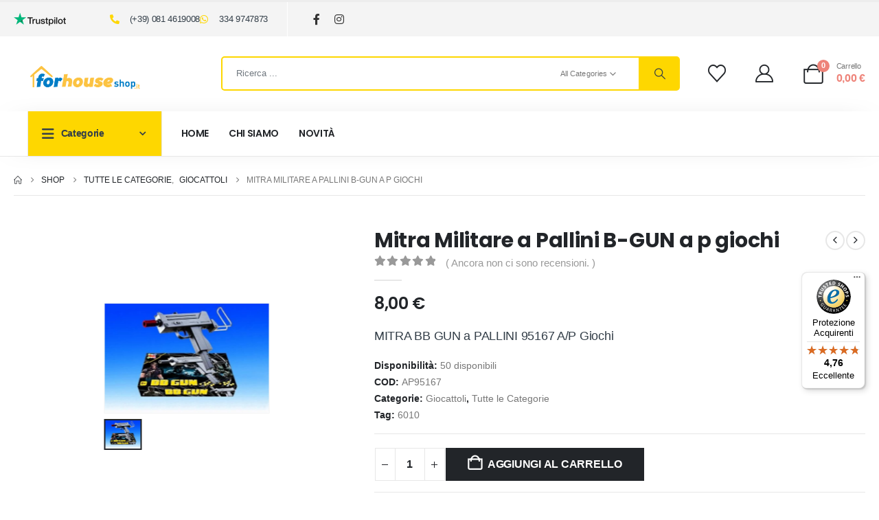

--- FILE ---
content_type: text/html; charset=UTF-8
request_url: https://www.forhouseshop.it/tutte-le-categorie/mitra-bb-gun-a-pallini-95167-a-p-giochi/
body_size: 42124
content:
	<!DOCTYPE html>
	<html  lang="it-IT" prefix="og: http://ogp.me/ns# fb: http://ogp.me/ns/fb#">
	<head>
<!-- Google Tag Manager -->
<script>(function(w,d,s,l,i){w[l]=w[l]||[];w[l].push({'gtm.start':
new Date().getTime(),event:'gtm.js'});var f=d.getElementsByTagName(s)[0],
j=d.createElement(s),dl=l!='dataLayer'?'&l='+l:'';j.async=true;j.src=
'https://www.googletagmanager.com/gtm.js?id='+i+dl;f.parentNode.insertBefore(j,f);
})(window,document,'script','dataLayer','GTM-TB4QZPR7');</script>
<!-- End Google Tag Manager -->
		<meta http-equiv="X-UA-Compatible" content="IE=edge" />
		<meta http-equiv="Content-Type" content="text/html; charset=UTF-8" />
		<meta name="viewport" content="width=device-width, initial-scale=1, minimum-scale=1" />

		<link rel="profile" href="https://gmpg.org/xfn/11" />
		<link rel="pingback" href="https://www.forhouseshop.it/xmlrpc.php" />
						<script>document.documentElement.className = document.documentElement.className + ' yes-js js_active js'</script>
			<title>Mitra Militare a Pallini B-GUN a p giochi &#8211; ForHouseShop.it</title>
<meta name='robots' content='max-image-preview:large' />
<script id="cookieyes" type="text/javascript" src="https://cdn-cookieyes.com/client_data/df79d7b740a60b433a68cce2/script.js"></script><link rel='dns-prefetch' href='//widgets.trustedshops.com' />
<link rel="alternate" type="application/rss+xml" title="ForHouseShop.it &raquo; Feed" href="https://www.forhouseshop.it/feed/" />
<link rel="alternate" type="application/rss+xml" title="ForHouseShop.it &raquo; Feed dei commenti" href="https://www.forhouseshop.it/comments/feed/" />
<link rel="alternate" type="application/rss+xml" title="ForHouseShop.it &raquo; Mitra Militare a Pallini B-GUN a p giochi Feed dei commenti" href="https://www.forhouseshop.it/tutte-le-categorie/mitra-bb-gun-a-pallini-95167-a-p-giochi/feed/" />
<link rel="alternate" title="oEmbed (JSON)" type="application/json+oembed" href="https://www.forhouseshop.it/wp-json/oembed/1.0/embed?url=https%3A%2F%2Fwww.forhouseshop.it%2Ftutte-le-categorie%2Fmitra-bb-gun-a-pallini-95167-a-p-giochi%2F" />
<link rel="alternate" title="oEmbed (XML)" type="text/xml+oembed" href="https://www.forhouseshop.it/wp-json/oembed/1.0/embed?url=https%3A%2F%2Fwww.forhouseshop.it%2Ftutte-le-categorie%2Fmitra-bb-gun-a-pallini-95167-a-p-giochi%2F&#038;format=xml" />
		<link rel="shortcut icon" href="//www.forhouseshop.it/wp-content/uploads/2023/06/favicon.ico" type="image/x-icon" />
				<link rel="apple-touch-icon" href="//www.forhouseshop.it/wp-content/uploads/2023/06/favicon.ico" />
				<link rel="apple-touch-icon" sizes="120x120" href="//www.forhouseshop.it/wp-content/uploads/2023/06/favicon.ico" />
				<link rel="apple-touch-icon" sizes="76x76" href="//www.forhouseshop.it/wp-content/uploads/2023/06/favicon.ico" />
				<link rel="apple-touch-icon" sizes="152x152" href="//www.forhouseshop.it/wp-content/uploads/2023/06/favicon.ico" />
			<meta name="twitter:card" content="summary_large_image">
	<meta property="twitter:title" content="Mitra Militare a Pallini B-GUN a p giochi"/>
	<meta property="og:title" content="Mitra Militare a Pallini B-GUN a p giochi"/>
	<meta property="og:type" content="website"/>
	<meta property="og:url" content="https://www.forhouseshop.it/tutte-le-categorie/mitra-bb-gun-a-pallini-95167-a-p-giochi/"/>
	<meta property="og:site_name" content="ForHouseShop.it"/>
	<meta property="og:description" content="Mitra pallini 95167 a p giochi"/>

						<meta property="og:image" content="https://www.forhouseshop.it/wp-content/uploads/2023/07/AP95167.jpg"/>
				<style id='wp-img-auto-sizes-contain-inline-css'>
img:is([sizes=auto i],[sizes^="auto," i]){contain-intrinsic-size:3000px 1500px}
/*# sourceURL=wp-img-auto-sizes-contain-inline-css */
</style>

<style id='wp-emoji-styles-inline-css'>

	img.wp-smiley, img.emoji {
		display: inline !important;
		border: none !important;
		box-shadow: none !important;
		height: 1em !important;
		width: 1em !important;
		margin: 0 0.07em !important;
		vertical-align: -0.1em !important;
		background: none !important;
		padding: 0 !important;
	}
/*# sourceURL=wp-emoji-styles-inline-css */
</style>
<link rel='stylesheet' id='wp-block-library-css' href='https://www.forhouseshop.it/wp-includes/css/dist/block-library/style.min.css?ver=6.9' media='all' />
<style id='global-styles-inline-css'>
:root{--wp--preset--aspect-ratio--square: 1;--wp--preset--aspect-ratio--4-3: 4/3;--wp--preset--aspect-ratio--3-4: 3/4;--wp--preset--aspect-ratio--3-2: 3/2;--wp--preset--aspect-ratio--2-3: 2/3;--wp--preset--aspect-ratio--16-9: 16/9;--wp--preset--aspect-ratio--9-16: 9/16;--wp--preset--color--black: #000000;--wp--preset--color--cyan-bluish-gray: #abb8c3;--wp--preset--color--white: #ffffff;--wp--preset--color--pale-pink: #f78da7;--wp--preset--color--vivid-red: #cf2e2e;--wp--preset--color--luminous-vivid-orange: #ff6900;--wp--preset--color--luminous-vivid-amber: #fcb900;--wp--preset--color--light-green-cyan: #7bdcb5;--wp--preset--color--vivid-green-cyan: #00d084;--wp--preset--color--pale-cyan-blue: #8ed1fc;--wp--preset--color--vivid-cyan-blue: #0693e3;--wp--preset--color--vivid-purple: #9b51e0;--wp--preset--color--primary: var(--porto-primary-color);--wp--preset--color--secondary: var(--porto-secondary-color);--wp--preset--color--tertiary: var(--porto-tertiary-color);--wp--preset--color--quaternary: var(--porto-quaternary-color);--wp--preset--color--dark: var(--porto-dark-color);--wp--preset--color--light: var(--porto-light-color);--wp--preset--color--primary-hover: var(--porto-primary-light-5);--wp--preset--gradient--vivid-cyan-blue-to-vivid-purple: linear-gradient(135deg,rgb(6,147,227) 0%,rgb(155,81,224) 100%);--wp--preset--gradient--light-green-cyan-to-vivid-green-cyan: linear-gradient(135deg,rgb(122,220,180) 0%,rgb(0,208,130) 100%);--wp--preset--gradient--luminous-vivid-amber-to-luminous-vivid-orange: linear-gradient(135deg,rgb(252,185,0) 0%,rgb(255,105,0) 100%);--wp--preset--gradient--luminous-vivid-orange-to-vivid-red: linear-gradient(135deg,rgb(255,105,0) 0%,rgb(207,46,46) 100%);--wp--preset--gradient--very-light-gray-to-cyan-bluish-gray: linear-gradient(135deg,rgb(238,238,238) 0%,rgb(169,184,195) 100%);--wp--preset--gradient--cool-to-warm-spectrum: linear-gradient(135deg,rgb(74,234,220) 0%,rgb(151,120,209) 20%,rgb(207,42,186) 40%,rgb(238,44,130) 60%,rgb(251,105,98) 80%,rgb(254,248,76) 100%);--wp--preset--gradient--blush-light-purple: linear-gradient(135deg,rgb(255,206,236) 0%,rgb(152,150,240) 100%);--wp--preset--gradient--blush-bordeaux: linear-gradient(135deg,rgb(254,205,165) 0%,rgb(254,45,45) 50%,rgb(107,0,62) 100%);--wp--preset--gradient--luminous-dusk: linear-gradient(135deg,rgb(255,203,112) 0%,rgb(199,81,192) 50%,rgb(65,88,208) 100%);--wp--preset--gradient--pale-ocean: linear-gradient(135deg,rgb(255,245,203) 0%,rgb(182,227,212) 50%,rgb(51,167,181) 100%);--wp--preset--gradient--electric-grass: linear-gradient(135deg,rgb(202,248,128) 0%,rgb(113,206,126) 100%);--wp--preset--gradient--midnight: linear-gradient(135deg,rgb(2,3,129) 0%,rgb(40,116,252) 100%);--wp--preset--font-size--small: 13px;--wp--preset--font-size--medium: 20px;--wp--preset--font-size--large: 36px;--wp--preset--font-size--x-large: 42px;--wp--preset--spacing--20: 0.44rem;--wp--preset--spacing--30: 0.67rem;--wp--preset--spacing--40: 1rem;--wp--preset--spacing--50: 1.5rem;--wp--preset--spacing--60: 2.25rem;--wp--preset--spacing--70: 3.38rem;--wp--preset--spacing--80: 5.06rem;--wp--preset--shadow--natural: 6px 6px 9px rgba(0, 0, 0, 0.2);--wp--preset--shadow--deep: 12px 12px 50px rgba(0, 0, 0, 0.4);--wp--preset--shadow--sharp: 6px 6px 0px rgba(0, 0, 0, 0.2);--wp--preset--shadow--outlined: 6px 6px 0px -3px rgb(255, 255, 255), 6px 6px rgb(0, 0, 0);--wp--preset--shadow--crisp: 6px 6px 0px rgb(0, 0, 0);}:where(.is-layout-flex){gap: 0.5em;}:where(.is-layout-grid){gap: 0.5em;}body .is-layout-flex{display: flex;}.is-layout-flex{flex-wrap: wrap;align-items: center;}.is-layout-flex > :is(*, div){margin: 0;}body .is-layout-grid{display: grid;}.is-layout-grid > :is(*, div){margin: 0;}:where(.wp-block-columns.is-layout-flex){gap: 2em;}:where(.wp-block-columns.is-layout-grid){gap: 2em;}:where(.wp-block-post-template.is-layout-flex){gap: 1.25em;}:where(.wp-block-post-template.is-layout-grid){gap: 1.25em;}.has-black-color{color: var(--wp--preset--color--black) !important;}.has-cyan-bluish-gray-color{color: var(--wp--preset--color--cyan-bluish-gray) !important;}.has-white-color{color: var(--wp--preset--color--white) !important;}.has-pale-pink-color{color: var(--wp--preset--color--pale-pink) !important;}.has-vivid-red-color{color: var(--wp--preset--color--vivid-red) !important;}.has-luminous-vivid-orange-color{color: var(--wp--preset--color--luminous-vivid-orange) !important;}.has-luminous-vivid-amber-color{color: var(--wp--preset--color--luminous-vivid-amber) !important;}.has-light-green-cyan-color{color: var(--wp--preset--color--light-green-cyan) !important;}.has-vivid-green-cyan-color{color: var(--wp--preset--color--vivid-green-cyan) !important;}.has-pale-cyan-blue-color{color: var(--wp--preset--color--pale-cyan-blue) !important;}.has-vivid-cyan-blue-color{color: var(--wp--preset--color--vivid-cyan-blue) !important;}.has-vivid-purple-color{color: var(--wp--preset--color--vivid-purple) !important;}.has-black-background-color{background-color: var(--wp--preset--color--black) !important;}.has-cyan-bluish-gray-background-color{background-color: var(--wp--preset--color--cyan-bluish-gray) !important;}.has-white-background-color{background-color: var(--wp--preset--color--white) !important;}.has-pale-pink-background-color{background-color: var(--wp--preset--color--pale-pink) !important;}.has-vivid-red-background-color{background-color: var(--wp--preset--color--vivid-red) !important;}.has-luminous-vivid-orange-background-color{background-color: var(--wp--preset--color--luminous-vivid-orange) !important;}.has-luminous-vivid-amber-background-color{background-color: var(--wp--preset--color--luminous-vivid-amber) !important;}.has-light-green-cyan-background-color{background-color: var(--wp--preset--color--light-green-cyan) !important;}.has-vivid-green-cyan-background-color{background-color: var(--wp--preset--color--vivid-green-cyan) !important;}.has-pale-cyan-blue-background-color{background-color: var(--wp--preset--color--pale-cyan-blue) !important;}.has-vivid-cyan-blue-background-color{background-color: var(--wp--preset--color--vivid-cyan-blue) !important;}.has-vivid-purple-background-color{background-color: var(--wp--preset--color--vivid-purple) !important;}.has-black-border-color{border-color: var(--wp--preset--color--black) !important;}.has-cyan-bluish-gray-border-color{border-color: var(--wp--preset--color--cyan-bluish-gray) !important;}.has-white-border-color{border-color: var(--wp--preset--color--white) !important;}.has-pale-pink-border-color{border-color: var(--wp--preset--color--pale-pink) !important;}.has-vivid-red-border-color{border-color: var(--wp--preset--color--vivid-red) !important;}.has-luminous-vivid-orange-border-color{border-color: var(--wp--preset--color--luminous-vivid-orange) !important;}.has-luminous-vivid-amber-border-color{border-color: var(--wp--preset--color--luminous-vivid-amber) !important;}.has-light-green-cyan-border-color{border-color: var(--wp--preset--color--light-green-cyan) !important;}.has-vivid-green-cyan-border-color{border-color: var(--wp--preset--color--vivid-green-cyan) !important;}.has-pale-cyan-blue-border-color{border-color: var(--wp--preset--color--pale-cyan-blue) !important;}.has-vivid-cyan-blue-border-color{border-color: var(--wp--preset--color--vivid-cyan-blue) !important;}.has-vivid-purple-border-color{border-color: var(--wp--preset--color--vivid-purple) !important;}.has-vivid-cyan-blue-to-vivid-purple-gradient-background{background: var(--wp--preset--gradient--vivid-cyan-blue-to-vivid-purple) !important;}.has-light-green-cyan-to-vivid-green-cyan-gradient-background{background: var(--wp--preset--gradient--light-green-cyan-to-vivid-green-cyan) !important;}.has-luminous-vivid-amber-to-luminous-vivid-orange-gradient-background{background: var(--wp--preset--gradient--luminous-vivid-amber-to-luminous-vivid-orange) !important;}.has-luminous-vivid-orange-to-vivid-red-gradient-background{background: var(--wp--preset--gradient--luminous-vivid-orange-to-vivid-red) !important;}.has-very-light-gray-to-cyan-bluish-gray-gradient-background{background: var(--wp--preset--gradient--very-light-gray-to-cyan-bluish-gray) !important;}.has-cool-to-warm-spectrum-gradient-background{background: var(--wp--preset--gradient--cool-to-warm-spectrum) !important;}.has-blush-light-purple-gradient-background{background: var(--wp--preset--gradient--blush-light-purple) !important;}.has-blush-bordeaux-gradient-background{background: var(--wp--preset--gradient--blush-bordeaux) !important;}.has-luminous-dusk-gradient-background{background: var(--wp--preset--gradient--luminous-dusk) !important;}.has-pale-ocean-gradient-background{background: var(--wp--preset--gradient--pale-ocean) !important;}.has-electric-grass-gradient-background{background: var(--wp--preset--gradient--electric-grass) !important;}.has-midnight-gradient-background{background: var(--wp--preset--gradient--midnight) !important;}.has-small-font-size{font-size: var(--wp--preset--font-size--small) !important;}.has-medium-font-size{font-size: var(--wp--preset--font-size--medium) !important;}.has-large-font-size{font-size: var(--wp--preset--font-size--large) !important;}.has-x-large-font-size{font-size: var(--wp--preset--font-size--x-large) !important;}
/*# sourceURL=global-styles-inline-css */
</style>

<style id='classic-theme-styles-inline-css'>
/*! This file is auto-generated */
.wp-block-button__link{color:#fff;background-color:#32373c;border-radius:9999px;box-shadow:none;text-decoration:none;padding:calc(.667em + 2px) calc(1.333em + 2px);font-size:1.125em}.wp-block-file__button{background:#32373c;color:#fff;text-decoration:none}
/*# sourceURL=/wp-includes/css/classic-themes.min.css */
</style>
<link rel='stylesheet' id='contact-form-7-css' href='https://www.forhouseshop.it/wp-content/plugins/contact-form-7/includes/css/styles.css?ver=6.1.4' media='all' />
<link rel='stylesheet' id='sr7css-css' href='//www.forhouseshop.it/wp-content/plugins/revslider/public/css/sr7.css?ver=6.7.38' media='all' />
<link rel='stylesheet' id='photoswipe-css' href='https://www.forhouseshop.it/wp-content/plugins/woocommerce/assets/css/photoswipe/photoswipe.min.css?ver=10.3.6' media='all' />
<link rel='stylesheet' id='photoswipe-default-skin-css' href='https://www.forhouseshop.it/wp-content/plugins/woocommerce/assets/css/photoswipe/default-skin/default-skin.min.css?ver=10.3.6' media='all' />
<style id='woocommerce-inline-inline-css'>
.woocommerce form .form-row .required { visibility: visible; }
/*# sourceURL=woocommerce-inline-inline-css */
</style>
<link rel='stylesheet' id='yith-wcan-shortcodes-css' href='https://www.forhouseshop.it/wp-content/plugins/yith-woocommerce-ajax-navigation/assets/css/shortcodes.css?ver=5.16.0' media='all' />
<style id='yith-wcan-shortcodes-inline-css'>
:root{
	--yith-wcan-filters_colors_titles: #434343;
	--yith-wcan-filters_colors_background: #FFFFFF;
	--yith-wcan-filters_colors_accent: #A7144C;
	--yith-wcan-filters_colors_accent_r: 167;
	--yith-wcan-filters_colors_accent_g: 20;
	--yith-wcan-filters_colors_accent_b: 76;
	--yith-wcan-color_swatches_border_radius: 100%;
	--yith-wcan-color_swatches_size: 30px;
	--yith-wcan-labels_style_background: #FFFFFF;
	--yith-wcan-labels_style_background_hover: #A7144C;
	--yith-wcan-labels_style_background_active: #A7144C;
	--yith-wcan-labels_style_text: #434343;
	--yith-wcan-labels_style_text_hover: #FFFFFF;
	--yith-wcan-labels_style_text_active: #FFFFFF;
	--yith-wcan-anchors_style_text: #434343;
	--yith-wcan-anchors_style_text_hover: #A7144C;
	--yith-wcan-anchors_style_text_active: #A7144C;
}
/*# sourceURL=yith-wcan-shortcodes-inline-css */
</style>
<link rel='stylesheet' id='jquery-selectBox-css' href='https://www.forhouseshop.it/wp-content/plugins/yith-woocommerce-wishlist/assets/css/jquery.selectBox.css?ver=1.2.0' media='all' />
<link rel='stylesheet' id='woocommerce_prettyPhoto_css-css' href='//www.forhouseshop.it/wp-content/plugins/woocommerce/assets/css/prettyPhoto.css?ver=3.1.6' media='all' />
<link rel='stylesheet' id='yith-wcwl-main-css' href='https://www.forhouseshop.it/wp-content/plugins/yith-woocommerce-wishlist/assets/css/style.css?ver=4.11.0' media='all' />
<style id='yith-wcwl-main-inline-css'>
 :root { --add-to-wishlist-icon-color: #222529; --added-to-wishlist-icon-color: #df3737; --rounded-corners-radius: 16px; --add-to-cart-rounded-corners-radius: 16px; --color-headers-background: #F4F4F4; --feedback-duration: 3s } 
 :root { --add-to-wishlist-icon-color: #222529; --added-to-wishlist-icon-color: #df3737; --rounded-corners-radius: 16px; --add-to-cart-rounded-corners-radius: 16px; --color-headers-background: #F4F4F4; --feedback-duration: 3s } 
/*# sourceURL=yith-wcwl-main-inline-css */
</style>
<link rel='stylesheet' id='brands-styles-css' href='https://www.forhouseshop.it/wp-content/plugins/woocommerce/assets/css/brands.css?ver=10.3.6' media='all' />
<link rel='stylesheet' id='jquery-fixedheadertable-style-css' href='https://www.forhouseshop.it/wp-content/plugins/yith-woocommerce-compare/assets/css/jquery.dataTables.css?ver=1.10.18' media='all' />
<link rel='stylesheet' id='yith_woocompare_page-css' href='https://www.forhouseshop.it/wp-content/plugins/yith-woocommerce-compare/assets/css/compare.css?ver=3.6.0' media='all' />
<link rel='stylesheet' id='yith-woocompare-widget-css' href='https://www.forhouseshop.it/wp-content/plugins/yith-woocommerce-compare/assets/css/widget.css?ver=3.6.0' media='all' />
<link rel='stylesheet' id='porto-fs-progress-bar-css' href='https://www.forhouseshop.it/wp-content/themes/porto/inc/lib/woocommerce-shipping-progress-bar/shipping-progress-bar.css?ver=7.7.1' media='all' />
<link rel='stylesheet' id='porto-css-vars-css' href='https://www.forhouseshop.it/wp-content/uploads/porto_styles/theme_css_vars.css?ver=7.7.1' media='all' />
<link rel='stylesheet' id='js_composer_front-css' href='https://www.forhouseshop.it/wp-content/plugins/js_composer/assets/css/js_composer.min.css?ver=8.7.2' media='all' />
<link rel='stylesheet' id='elementor-icons-css' href='https://www.forhouseshop.it/wp-content/plugins/elementor/assets/lib/eicons/css/elementor-icons.min.css?ver=5.44.0' media='all' />
<link rel='stylesheet' id='elementor-frontend-css' href='https://www.forhouseshop.it/wp-content/uploads/elementor/css/custom-frontend.min.css?ver=1764861012' media='all' />
<link rel='stylesheet' id='elementor-post-3437-css' href='https://www.forhouseshop.it/wp-content/uploads/elementor/css/post-3437.css?ver=1764861011' media='all' />
<link rel='stylesheet' id='bootstrap-css' href='https://www.forhouseshop.it/wp-content/uploads/porto_styles/bootstrap.css?ver=7.7.1' media='all' />
<link rel='stylesheet' id='porto-plugins-css' href='https://www.forhouseshop.it/wp-content/themes/porto/css/plugins.css?ver=7.7.1' media='all' />
<link rel='stylesheet' id='porto-theme-css' href='https://www.forhouseshop.it/wp-content/themes/porto/css/theme.css?ver=7.7.1' media='all' />
<link rel='stylesheet' id='porto-widget-text-css' href='https://www.forhouseshop.it/wp-content/themes/porto/css/part/widget-text.css?ver=7.7.1' media='all' />
<link rel='stylesheet' id='porto-blog-legacy-css' href='https://www.forhouseshop.it/wp-content/themes/porto/css/part/blog-legacy.css?ver=7.7.1' media='all' />
<link rel='stylesheet' id='porto-side-menu-css' href='https://www.forhouseshop.it/wp-content/themes/porto/css/part/side-accordion.css?ver=7.7.1' media='all' />
<link rel='stylesheet' id='porto-header-shop-css' href='https://www.forhouseshop.it/wp-content/themes/porto/css/part/header-shop.css?ver=7.7.1' media='all' />
<link rel='stylesheet' id='porto-header-legacy-css' href='https://www.forhouseshop.it/wp-content/themes/porto/css/part/header-legacy.css?ver=7.7.1' media='all' />
<link rel='stylesheet' id='porto-footer-legacy-css' href='https://www.forhouseshop.it/wp-content/themes/porto/css/part/footer-legacy.css?ver=7.7.1' media='all' />
<link rel='stylesheet' id='porto-side-nav-panel-css' href='https://www.forhouseshop.it/wp-content/themes/porto/css/part/side-nav-panel.css?ver=7.7.1' media='all' />
<link rel='stylesheet' id='porto-revslider-css' href='https://www.forhouseshop.it/wp-content/themes/porto/css/part/revslider.css?ver=7.7.1' media='all' />
<link rel='stylesheet' id='porto-media-mobile-sidebar-css' href='https://www.forhouseshop.it/wp-content/themes/porto/css/part/media-mobile-sidebar.css?ver=7.7.1' media='(max-width:991px)' />
<link rel='stylesheet' id='porto-shortcodes-css' href='https://www.forhouseshop.it/wp-content/uploads/porto_styles/shortcodes.css?ver=7.7.1' media='all' />
<link rel='stylesheet' id='porto-theme-shop-css' href='https://www.forhouseshop.it/wp-content/themes/porto/css/theme_shop.css?ver=7.7.1' media='all' />
<link rel='stylesheet' id='porto-only-product-css' href='https://www.forhouseshop.it/wp-content/themes/porto/css/part/only-product.css?ver=7.7.1' media='all' />
<link rel='stylesheet' id='porto-shop-legacy-css' href='https://www.forhouseshop.it/wp-content/themes/porto/css/part/shop-legacy.css?ver=7.7.1' media='all' />
<link rel='stylesheet' id='porto-yit-compare-css' href='https://www.forhouseshop.it/wp-content/themes/porto/css/part/yit-compare.css?ver=7.7.1' media='all' />
<link rel='stylesheet' id='porto-shop-sidebar-base-css' href='https://www.forhouseshop.it/wp-content/themes/porto/css/part/shop-sidebar-base.css?ver=7.7.1' media='all' />
<link rel='stylesheet' id='porto-theme-wpb-css' href='https://www.forhouseshop.it/wp-content/themes/porto/css/theme_wpb.css?ver=7.7.1' media='all' />
<link rel='stylesheet' id='porto-theme-elementor-css' href='https://www.forhouseshop.it/wp-content/themes/porto/css/theme_elementor.css?ver=7.7.1' media='all' />
<link rel='stylesheet' id='porto-dynamic-style-css' href='https://www.forhouseshop.it/wp-content/uploads/porto_styles/dynamic_style.css?ver=7.7.1' media='all' />
<link rel='stylesheet' id='porto-type-builder-css' href='https://www.forhouseshop.it/wp-content/plugins/porto-functionality/builders/assets/type-builder.css?ver=3.7.1' media='all' />
<link rel='stylesheet' id='porto-account-login-style-css' href='https://www.forhouseshop.it/wp-content/themes/porto/css/theme/shop/login-style/account-login.css?ver=7.7.1' media='all' />
<link rel='stylesheet' id='porto-theme-woopage-css' href='https://www.forhouseshop.it/wp-content/themes/porto/css/theme/shop/other/woopage.css?ver=7.7.1' media='all' />
<link rel='stylesheet' id='porto-sp-layout-css' href='https://www.forhouseshop.it/wp-content/themes/porto/css/theme/shop/single-product/builder.css?ver=7.7.1' media='all' />
<link rel='stylesheet' id='widget-image-css' href='https://www.forhouseshop.it/wp-content/plugins/elementor/assets/css/widget-image.min.css?ver=3.33.2' media='all' />
<link rel='stylesheet' id='widget-icon-list-css' href='https://www.forhouseshop.it/wp-content/uploads/elementor/css/custom-widget-icon-list.min.css?ver=1764861012' media='all' />
<link rel='stylesheet' id='elementor-post-1117-css' href='https://www.forhouseshop.it/wp-content/uploads/elementor/css/post-1117.css?ver=7.7.1' media='all' />
<link rel='stylesheet' id='widget-heading-css' href='https://www.forhouseshop.it/wp-content/plugins/elementor/assets/css/widget-heading.min.css?ver=3.33.2' media='all' />
<link rel='stylesheet' id='widget-spacer-css' href='https://www.forhouseshop.it/wp-content/plugins/elementor/assets/css/widget-spacer.min.css?ver=3.33.2' media='all' />
<link rel='stylesheet' id='elementor-post-2154-css' href='https://www.forhouseshop.it/wp-content/uploads/elementor/css/post-2154.css?ver=7.7.1' media='all' />
<link rel='stylesheet' id='elementor-post-230-css' href='https://www.forhouseshop.it/wp-content/uploads/elementor/css/post-230.css?ver=7.7.1' media='all' />
<link rel='stylesheet' id='elementor-post-253-css' href='https://www.forhouseshop.it/wp-content/uploads/elementor/css/post-253.css?ver=7.7.1' media='all' />
<link rel='stylesheet' id='swiper-css' href='https://www.forhouseshop.it/wp-content/plugins/elementor/assets/lib/swiper/v8/css/swiper.min.css?ver=8.4.5' media='all' />
<link rel='stylesheet' id='e-swiper-css' href='https://www.forhouseshop.it/wp-content/plugins/elementor/assets/css/conditionals/e-swiper.min.css?ver=3.33.2' media='all' />
<link rel='stylesheet' id='elementor-post-257-css' href='https://www.forhouseshop.it/wp-content/uploads/elementor/css/post-257.css?ver=7.7.1' media='all' />
<link rel='stylesheet' id='elementor-post-267-css' href='https://www.forhouseshop.it/wp-content/uploads/elementor/css/post-267.css?ver=7.7.1' media='all' />
<link rel='stylesheet' id='elementor-post-2256-css' href='https://www.forhouseshop.it/wp-content/uploads/elementor/css/post-2256.css?ver=7.7.1' media='all' />
<link rel='stylesheet' id='porto-style-css' href='https://www.forhouseshop.it/wp-content/themes/porto/style.css?ver=7.7.1' media='all' />
<style id='porto-style-inline-css'>
.side-header-narrow-bar-logo{max-width:300px}#header,.sticky-header .header-main.sticky{border-top:3px solid #ededed}@media (min-width:992px){}.page-top ul.breadcrumb > li.home{display:inline-block}.page-top ul.breadcrumb > li.home a{position:relative;width:1em;text-indent:-9999px}.page-top ul.breadcrumb > li.home a:after{content:"\e883";font-family:'porto';float:left;text-indent:0}.product-images .img-thumbnail .inner,.product-images .img-thumbnail .inner img{-webkit-transform:none;transform:none}.sticky-product{position:fixed;top:0;left:0;width:100%;z-index:1001;background-color:#fff;box-shadow:0 3px 5px rgba(0,0,0,0.08);padding:15px 0}.sticky-product.pos-bottom{top:auto;bottom:var(--porto-icon-menus-mobile,0);box-shadow:0 -3px 5px rgba(0,0,0,0.08)}.sticky-product .container{display:-ms-flexbox;display:flex;-ms-flex-align:center;align-items:center;-ms-flex-wrap:wrap;flex-wrap:wrap}.sticky-product .sticky-image{max-width:60px;margin-right:15px}.sticky-product .add-to-cart{-ms-flex:1;flex:1;text-align:right;margin-top:5px}.sticky-product .product-name{font-size:16px;font-weight:600;line-height:inherit;margin-bottom:0}.sticky-product .sticky-detail{line-height:1.5;display:-ms-flexbox;display:flex}.sticky-product .star-rating{margin:5px 15px;font-size:1em}.sticky-product .availability{padding-top:2px}.sticky-product .sticky-detail .price{font-family:Arial,Helvetica,sans-serif,Arial,Helvetica,sans-serif,sans-serif;font-weight:400;margin-bottom:0;font-size:1.3em;line-height:1.5}.sticky-product.pos-top:not(.hide){top:0;opacity:1;visibility:visible;transform:translate3d( 0,0,0 )}.sticky-product.pos-top.scroll-down{opacity:0 !important;visibility:hidden;transform:translate3d( 0,-100%,0 )}.sticky-product.sticky-ready{transition:left .3s,visibility 0.3s,opacity 0.3s,transform 0.3s,top 0.3s ease}.sticky-product .quantity.extra-type{display:none}@media (min-width:992px){body.single-product .sticky-product .container{padding-left:calc(var(--porto-grid-gutter-width) / 2);padding-right:calc(var(--porto-grid-gutter-width) / 2)}}.sticky-product .container{padding-left:var(--porto-fluid-spacing);padding-right:var(--porto-fluid-spacing)}@media (max-width:768px){.sticky-product .sticky-image,.sticky-product .sticky-detail,.sticky-product{display:none}.sticky-product.show-mobile{display:block;padding-top:10px;padding-bottom:10px}.sticky-product.show-mobile .add-to-cart{margin-top:0}.sticky-product.show-mobile .single_add_to_cart_button{margin:0;width:100%}}@media (min-width:992px) and (max-width:1479px){.container{padding:0 20px}.container,.elementor-section.elementor-section-boxed > .elementor-container{max-width:1440px}}.home #main{background-color:#f4f4f4}.home .owl-carousel .porto-tb-item{margin-bottom:0}.custom-font .elementor-heading-title,.custom-font{font-family:'Segoe Script'}.sale-text .elementor-heading-title{transform:rotateZ(2deg)}.custom-nav-style-1 .owl-carousel .owl-nav .owl-next,.custom-nav-style-1 .owl-carousel .owl-nav .owl-prev,.custom-nav-style-1 .elementor-swiper-button{width:40px;height:80px;font-size:24px;color:#4dae65 !important;background-color:#fff !important;border:1px solid #e9e9e9 !important;transition:background-color .3s,color .3s;border-radius:6px}.custom-nav-style-1 .owl-carousel .owl-nav button:hover{background-color:#4dae65 !important;border-color:#4dae65 !important;color:#fff !important}.custom-nav-style-1.owl-nav-pos .owl-carousel .owl-nav .owl-next{right:var(--custom-nav-pos)}.custom-nav-style-1.owl-nav-pos .owl-carousel .owl-nav .owl-prev{left:var(--custom-nav-pos)}.custom-nav-style-1.owl-nav-pos .owl-carousel .owl-nav{top:var(--custom-nav-top)}.has-box-shadow .products-container .owl-stage-outer{padding:0 20px;margin:0 -20px}.product .porto-tb-wishlist i{display:none}.intro-carousel.owl-carousel .owl-nav{left:50%;transform:translateX(-50%)}.intro-carousel.owl-carousel.nav-pos-inside .owl-nav .owl-prev{left:0}.intro-carousel.owl-carousel.nav-pos-inside .owl-nav .owl-next{right:0}.product-filter{align-items:center}.product-filter li a{padding:8px 21px;box-shadow:0 0 0 1px #e9e9e9;border-radius:4px}.product-filter li.active a,.product-filter li:hover a{box-shadow:0 0 0 2px #4dae65;padding-top:7px;padding-bottom:7px}.product .product-image .labels > *{border-radius:0}.page-top .container.hide-title::after{content:'';display:block;border-bottom:1px solid #e7e7e7;margin-top:12px}.grid-products .product{margin-bottom:10px}.woo-page-header{border-top:1px solid #e7e7e7}.custom-nav-style-1.owl-nav-pos .owl-carousel{--custom-nav-pos:0;--custom-nav-top:50%}@media ( min-width:768px ){.has-box-shadow .owl-carousel .owl-stage-outer::before,.has-box-shadow .owl-carousel .owl-stage-outer::after{content:'';position:absolute;top:0;height:100%;box-shadow:0 0 100px 140px rgb(255,255,255,0.6)}.has-box-shadow .owl-carousel .owl-stage-outer::before{left:0;z-index:2}.has-box-shadow .owl-carousel .owl-stage-outer::after{right:0}}.custom-nav-style-1.owl-nav-pos.category-slider .owl-carousel{--custom-nav-pos:-20px}.custom-nav-style-1.owl-nav-pos .products-container{--custom-nav-pos:-55px;--custom-nav-top:32%}.custom-nav-style-1.owl-nav-pos .porto-gallery{--custom-nav-pos:-45px}.sidebar-menu .popup::before{content:none}#main-toggle-menu .sidebar-menu .menu-item .popup{top:-7px;box-shadow:none;border:1px solid #e7e7e7}.menu-block>a{display:none !important}.sidebar-menu .wide li.sub li.menu-item>ul.sub-menu{padding-left:0}#menu-main-menu .inner>.sub-menu{flex-wrap:wrap}#header .menu-section-dark.wide.menu-item li.side-menu-sub-title > a{color:#fff !important}.sidebar-menu .menu-section-dark.wide li.sub li.menu-item > a{color:#bcbdbd}.sidebar-menu li.side-menu-sub-title:not(:first-child){margin-top:35px}.menu-item.sub > a > i{display:block;font-size:3.5rem !important;color:#ccc}.menu-item.sub > a > i:before{margin:1.5rem 0 2.2rem}#menu-main-menu > li:nth-child(2) .popup li > a,#menu-main-menu > li:nth-child(3) .popup li > a{margin-left:-8px}@media ( min-width:992px ){.d-menu-lg-none > a{display:none !important}}@media (max-width:991px){.side-menu-sub-title > a{color:#fff !important}.d-menu-lg-none{margin-bottom:0 !important}}
/*# sourceURL=porto-style-inline-css */
</style>
<link rel='stylesheet' id='porto-360-gallery-css' href='https://www.forhouseshop.it/wp-content/themes/porto/inc/lib/threesixty/threesixty.css?ver=7.7.1' media='all' />
<link rel='stylesheet' id='styles-child-css' href='https://www.forhouseshop.it/wp-content/themes/porto-child/style.css?ver=6.9' media='all' />
<link rel='stylesheet' id='elementor-gf-local-roboto-css' href='https://www.forhouseshop.it/wp-content/uploads/elementor/google-fonts/css/roboto.css?ver=1746481200' media='all' />
<link rel='stylesheet' id='elementor-gf-local-robotoslab-css' href='https://www.forhouseshop.it/wp-content/uploads/elementor/google-fonts/css/robotoslab.css?ver=1746481162' media='all' />
<link rel='stylesheet' id='elementor-gf-local-poppins-css' href='https://www.forhouseshop.it/wp-content/uploads/elementor/google-fonts/css/poppins.css?ver=1746481170' media='all' />
<link rel='stylesheet' id='elementor-icons-shared-0-css' href='https://www.forhouseshop.it/wp-content/plugins/elementor/assets/lib/font-awesome/css/fontawesome.min.css?ver=5.15.3' media='all' />
<link rel='stylesheet' id='elementor-icons-fa-solid-css' href='https://www.forhouseshop.it/wp-content/plugins/elementor/assets/lib/font-awesome/css/solid.min.css?ver=5.15.3' media='all' />
<link rel='stylesheet' id='elementor-icons-fa-brands-css' href='https://www.forhouseshop.it/wp-content/plugins/elementor/assets/lib/font-awesome/css/brands.min.css?ver=5.15.3' media='all' />
<script src="//www.forhouseshop.it/wp-content/plugins/revslider/public/js/libs/tptools.js?ver=6.7.38" id="tp-tools-js" async data-wp-strategy="async"></script>
<script src="//www.forhouseshop.it/wp-content/plugins/revslider/public/js/sr7.js?ver=6.7.38" id="sr7-js" async data-wp-strategy="async"></script>
<script src="https://www.forhouseshop.it/wp-includes/js/jquery/jquery.min.js?ver=3.7.1" id="jquery-core-js"></script>
<script src="https://www.forhouseshop.it/wp-includes/js/jquery/jquery-migrate.min.js?ver=3.4.1" id="jquery-migrate-js"></script>
<script src="https://www.forhouseshop.it/wp-content/plugins/woocommerce/assets/js/jquery-blockui/jquery.blockUI.min.js?ver=2.7.0-wc.10.3.6" id="wc-jquery-blockui-js" data-wp-strategy="defer"></script>
<script id="wc-add-to-cart-js-extra">
var wc_add_to_cart_params = {"ajax_url":"/wp-admin/admin-ajax.php","wc_ajax_url":"/?wc-ajax=%%endpoint%%","i18n_view_cart":"Visualizza carrello","cart_url":"https://www.forhouseshop.it/cart/","is_cart":"","cart_redirect_after_add":"no"};
//# sourceURL=wc-add-to-cart-js-extra
</script>
<script src="https://www.forhouseshop.it/wp-content/plugins/woocommerce/assets/js/frontend/add-to-cart.min.js?ver=10.3.6" id="wc-add-to-cart-js" data-wp-strategy="defer"></script>
<script src="https://www.forhouseshop.it/wp-content/plugins/woocommerce/assets/js/photoswipe/photoswipe.min.js?ver=4.1.1-wc.10.3.6" id="wc-photoswipe-js" defer data-wp-strategy="defer"></script>
<script src="https://www.forhouseshop.it/wp-content/plugins/woocommerce/assets/js/photoswipe/photoswipe-ui-default.min.js?ver=4.1.1-wc.10.3.6" id="wc-photoswipe-ui-default-js" defer data-wp-strategy="defer"></script>
<script id="wc-single-product-js-extra">
var wc_single_product_params = {"i18n_required_rating_text":"Seleziona una valutazione","i18n_rating_options":["1 stella su 5","2 stelle su 5","3 stelle su 5","4 stelle su 5","5 stelle su 5"],"i18n_product_gallery_trigger_text":"Visualizza la galleria di immagini a schermo intero","review_rating_required":"yes","flexslider":{"rtl":false,"animation":"slide","smoothHeight":true,"directionNav":false,"controlNav":"thumbnails","slideshow":false,"animationSpeed":500,"animationLoop":false,"allowOneSlide":false},"zoom_enabled":"","zoom_options":[],"photoswipe_enabled":"1","photoswipe_options":{"shareEl":false,"closeOnScroll":false,"history":false,"hideAnimationDuration":0,"showAnimationDuration":0},"flexslider_enabled":""};
//# sourceURL=wc-single-product-js-extra
</script>
<script src="https://www.forhouseshop.it/wp-content/plugins/woocommerce/assets/js/frontend/single-product.min.js?ver=10.3.6" id="wc-single-product-js" defer data-wp-strategy="defer"></script>
<script src="https://www.forhouseshop.it/wp-content/plugins/woocommerce/assets/js/js-cookie/js.cookie.min.js?ver=2.1.4-wc.10.3.6" id="wc-js-cookie-js" defer data-wp-strategy="defer"></script>
<script id="woocommerce-js-extra">
var woocommerce_params = {"ajax_url":"/wp-admin/admin-ajax.php","wc_ajax_url":"/?wc-ajax=%%endpoint%%","i18n_password_show":"Mostra password","i18n_password_hide":"Nascondi password"};
//# sourceURL=woocommerce-js-extra
</script>
<script src="https://www.forhouseshop.it/wp-content/plugins/woocommerce/assets/js/frontend/woocommerce.min.js?ver=10.3.6" id="woocommerce-js" defer data-wp-strategy="defer"></script>
<script src="https://www.forhouseshop.it/wp-content/plugins/js_composer/assets/js/vendors/woocommerce-add-to-cart.js?ver=8.7.2" id="vc_woocommerce-add-to-cart-js-js"></script>
<script id="wc-cart-fragments-js-extra">
var wc_cart_fragments_params = {"ajax_url":"/wp-admin/admin-ajax.php","wc_ajax_url":"/?wc-ajax=%%endpoint%%","cart_hash_key":"wc_cart_hash_2463b535029df6a1cc6ae2aeb49c4d12","fragment_name":"wc_fragments_2463b535029df6a1cc6ae2aeb49c4d12","request_timeout":"15000"};
//# sourceURL=wc-cart-fragments-js-extra
</script>
<script src="https://www.forhouseshop.it/wp-content/plugins/woocommerce/assets/js/frontend/cart-fragments.min.js?ver=10.3.6" id="wc-cart-fragments-js" defer data-wp-strategy="defer"></script>
<script></script><link rel="https://api.w.org/" href="https://www.forhouseshop.it/wp-json/" /><link rel="alternate" title="JSON" type="application/json" href="https://www.forhouseshop.it/wp-json/wp/v2/product/17149" /><link rel="EditURI" type="application/rsd+xml" title="RSD" href="https://www.forhouseshop.it/xmlrpc.php?rsd" />
<meta name="generator" content="WordPress 6.9" />
<meta name="generator" content="WooCommerce 10.3.6" />
<link rel="canonical" href="https://www.forhouseshop.it/tutte-le-categorie/mitra-bb-gun-a-pallini-95167-a-p-giochi/" />
<link rel='shortlink' href='https://www.forhouseshop.it/?p=17149' />
		<script type="text/javascript" id="webfont-queue">
		WebFontConfig = {
			google: { families: [ 'Arial%2C+Helvetica%2C+sans-serif:400,500,600,700,800','Poppins:400,600' ] }
		};
		(function(d) {
			var wf = d.createElement('script'), s = d.scripts[d.scripts.length - 1];
			wf.src = 'https://www.forhouseshop.it/wp-content/themes/porto/js/libs/webfont.js';
			wf.async = true;
			s.parentNode.insertBefore(wf, s);
		})(document);</script>
			<noscript><style>.woocommerce-product-gallery{ opacity: 1 !important; }</style></noscript>
	<meta name="generator" content="Elementor 3.33.2; features: additional_custom_breakpoints; settings: css_print_method-external, google_font-enabled, font_display-swap">
<style>.recentcomments a{display:inline !important;padding:0 !important;margin:0 !important;}</style><link rel="preconnect" href="//code.tidio.co">			<style>
				.e-con.e-parent:nth-of-type(n+4):not(.e-lazyloaded):not(.e-no-lazyload),
				.e-con.e-parent:nth-of-type(n+4):not(.e-lazyloaded):not(.e-no-lazyload) * {
					background-image: none !important;
				}
				@media screen and (max-height: 1024px) {
					.e-con.e-parent:nth-of-type(n+3):not(.e-lazyloaded):not(.e-no-lazyload),
					.e-con.e-parent:nth-of-type(n+3):not(.e-lazyloaded):not(.e-no-lazyload) * {
						background-image: none !important;
					}
				}
				@media screen and (max-height: 640px) {
					.e-con.e-parent:nth-of-type(n+2):not(.e-lazyloaded):not(.e-no-lazyload),
					.e-con.e-parent:nth-of-type(n+2):not(.e-lazyloaded):not(.e-no-lazyload) * {
						background-image: none !important;
					}
				}
			</style>
			<meta name="generator" content="Powered by WPBakery Page Builder - drag and drop page builder for WordPress."/>
<link rel="preconnect" href="https://fonts.googleapis.com">
<link rel="preconnect" href="https://fonts.gstatic.com/" crossorigin>
<meta name="generator" content="Powered by Slider Revolution 6.7.38 - responsive, Mobile-Friendly Slider Plugin for WordPress with comfortable drag and drop interface." />
<link rel="icon" href="https://www.forhouseshop.it/wp-content/uploads/2023/10/cropped-logobg-1-32x32.png" sizes="32x32" />
<link rel="icon" href="https://www.forhouseshop.it/wp-content/uploads/2023/10/cropped-logobg-1-192x192.png" sizes="192x192" />
<link rel="apple-touch-icon" href="https://www.forhouseshop.it/wp-content/uploads/2023/10/cropped-logobg-1-180x180.png" />
<meta name="msapplication-TileImage" content="https://www.forhouseshop.it/wp-content/uploads/2023/10/cropped-logobg-1-270x270.png" />
<script>
	window._tpt			??= {};
	window.SR7			??= {};
	_tpt.R				??= {};
	_tpt.R.fonts		??= {};
	_tpt.R.fonts.customFonts??= {};
	SR7.devMode			=  false;
	SR7.F 				??= {};
	SR7.G				??= {};
	SR7.LIB				??= {};
	SR7.E				??= {};
	SR7.E.gAddons		??= {};
	SR7.E.php 			??= {};
	SR7.E.nonce			= '8e0fa797eb';
	SR7.E.ajaxurl		= 'https://www.forhouseshop.it/wp-admin/admin-ajax.php';
	SR7.E.resturl		= 'https://www.forhouseshop.it/wp-json/';
	SR7.E.slug_path		= 'revslider/revslider.php';
	SR7.E.slug			= 'revslider';
	SR7.E.plugin_url	= 'https://www.forhouseshop.it/wp-content/plugins/revslider/';
	SR7.E.wp_plugin_url = 'https://www.forhouseshop.it/wp-content/plugins/';
	SR7.E.revision		= '6.7.38';
	SR7.E.fontBaseUrl	= '';
	SR7.G.breakPoints 	= [1240,1024,778,480];
	SR7.G.fSUVW 		= false;
	SR7.E.modules 		= ['module','page','slide','layer','draw','animate','srtools','canvas','defaults','carousel','navigation','media','modifiers','migration'];
	SR7.E.libs 			= ['WEBGL'];
	SR7.E.css 			= ['csslp','cssbtns','cssfilters','cssnav','cssmedia'];
	SR7.E.resources		= {};
	SR7.E.ytnc			= false;
	SR7.JSON			??= {};
/*! Slider Revolution 7.0 - Page Processor */
!function(){"use strict";window.SR7??={},window._tpt??={},SR7.version="Slider Revolution 6.7.16",_tpt.getMobileZoom=()=>_tpt.is_mobile?document.documentElement.clientWidth/window.innerWidth:1,_tpt.getWinDim=function(t){_tpt.screenHeightWithUrlBar??=window.innerHeight;let e=SR7.F?.modal?.visible&&SR7.M[SR7.F.module.getIdByAlias(SR7.F.modal.requested)];_tpt.scrollBar=window.innerWidth!==document.documentElement.clientWidth||e&&window.innerWidth!==e.c.module.clientWidth,_tpt.winW=_tpt.getMobileZoom()*window.innerWidth-(_tpt.scrollBar||"prepare"==t?_tpt.scrollBarW??_tpt.mesureScrollBar():0),_tpt.winH=_tpt.getMobileZoom()*window.innerHeight,_tpt.winWAll=document.documentElement.clientWidth},_tpt.getResponsiveLevel=function(t,e){return SR7.G.fSUVW?_tpt.closestGE(t,window.innerWidth):_tpt.closestGE(t,_tpt.winWAll)},_tpt.mesureScrollBar=function(){let t=document.createElement("div");return t.className="RSscrollbar-measure",t.style.width="100px",t.style.height="100px",t.style.overflow="scroll",t.style.position="absolute",t.style.top="-9999px",document.body.appendChild(t),_tpt.scrollBarW=t.offsetWidth-t.clientWidth,document.body.removeChild(t),_tpt.scrollBarW},_tpt.loadCSS=async function(t,e,s){return s?_tpt.R.fonts.required[e].status=1:(_tpt.R[e]??={},_tpt.R[e].status=1),new Promise(((i,n)=>{if(_tpt.isStylesheetLoaded(t))s?_tpt.R.fonts.required[e].status=2:_tpt.R[e].status=2,i();else{const o=document.createElement("link");o.rel="stylesheet";let l="text",r="css";o["type"]=l+"/"+r,o.href=t,o.onload=()=>{s?_tpt.R.fonts.required[e].status=2:_tpt.R[e].status=2,i()},o.onerror=()=>{s?_tpt.R.fonts.required[e].status=3:_tpt.R[e].status=3,n(new Error(`Failed to load CSS: ${t}`))},document.head.appendChild(o)}}))},_tpt.addContainer=function(t){const{tag:e="div",id:s,class:i,datas:n,textContent:o,iHTML:l}=t,r=document.createElement(e);if(s&&""!==s&&(r.id=s),i&&""!==i&&(r.className=i),n)for(const[t,e]of Object.entries(n))"style"==t?r.style.cssText=e:r.setAttribute(`data-${t}`,e);return o&&(r.textContent=o),l&&(r.innerHTML=l),r},_tpt.collector=function(){return{fragment:new DocumentFragment,add(t){var e=_tpt.addContainer(t);return this.fragment.appendChild(e),e},append(t){t.appendChild(this.fragment)}}},_tpt.isStylesheetLoaded=function(t){let e=t.split("?")[0];return Array.from(document.querySelectorAll('link[rel="stylesheet"], link[rel="preload"]')).some((t=>t.href.split("?")[0]===e))},_tpt.preloader={requests:new Map,preloaderTemplates:new Map,show:function(t,e){if(!e||!t)return;const{type:s,color:i}=e;if(s<0||"off"==s)return;const n=`preloader_${s}`;let o=this.preloaderTemplates.get(n);o||(o=this.build(s,i),this.preloaderTemplates.set(n,o)),this.requests.has(t)||this.requests.set(t,{count:0});const l=this.requests.get(t);clearTimeout(l.timer),l.count++,1===l.count&&(l.timer=setTimeout((()=>{l.preloaderClone=o.cloneNode(!0),l.anim&&l.anim.kill(),void 0!==_tpt.gsap?l.anim=_tpt.gsap.fromTo(l.preloaderClone,1,{opacity:0},{opacity:1}):l.preloaderClone.classList.add("sr7-fade-in"),t.appendChild(l.preloaderClone)}),150))},hide:function(t){if(!this.requests.has(t))return;const e=this.requests.get(t);e.count--,e.count<0&&(e.count=0),e.anim&&e.anim.kill(),0===e.count&&(clearTimeout(e.timer),e.preloaderClone&&(e.preloaderClone.classList.remove("sr7-fade-in"),e.anim=_tpt.gsap.to(e.preloaderClone,.3,{opacity:0,onComplete:function(){e.preloaderClone.remove()}})))},state:function(t){if(!this.requests.has(t))return!1;return this.requests.get(t).count>0},build:(t,e="#ffffff",s="")=>{if(t<0||"off"===t)return null;const i=parseInt(t);if(t="prlt"+i,isNaN(i))return null;if(_tpt.loadCSS(SR7.E.plugin_url+"public/css/preloaders/t"+i+".css","preloader_"+t),isNaN(i)||i<6){const n=`background-color:${e}`,o=1===i||2==i?n:"",l=3===i||4==i?n:"",r=_tpt.collector();["dot1","dot2","bounce1","bounce2","bounce3"].forEach((t=>r.add({tag:"div",class:t,datas:{style:l}})));const d=_tpt.addContainer({tag:"sr7-prl",class:`${t} ${s}`,datas:{style:o}});return r.append(d),d}{let n={};if(7===i){let t;e.startsWith("#")?(t=e.replace("#",""),t=`rgba(${parseInt(t.substring(0,2),16)}, ${parseInt(t.substring(2,4),16)}, ${parseInt(t.substring(4,6),16)}, `):e.startsWith("rgb")&&(t=e.slice(e.indexOf("(")+1,e.lastIndexOf(")")).split(",").map((t=>t.trim())),t=`rgba(${t[0]}, ${t[1]}, ${t[2]}, `),t&&(n.style=`border-top-color: ${t}0.65); border-bottom-color: ${t}0.15); border-left-color: ${t}0.65); border-right-color: ${t}0.15)`)}else 12===i&&(n.style=`background:${e}`);const o=[10,0,4,2,5,9,0,4,4,2][i-6],l=_tpt.collector(),r=l.add({tag:"div",class:"sr7-prl-inner",datas:n});Array.from({length:o}).forEach((()=>r.appendChild(l.add({tag:"span",datas:{style:`background:${e}`}}))));const d=_tpt.addContainer({tag:"sr7-prl",class:`${t} ${s}`});return l.append(d),d}}},SR7.preLoader={show:(t,e)=>{"off"!==(SR7.M[t]?.settings?.pLoader?.type??"off")&&_tpt.preloader.show(e||SR7.M[t].c.module,SR7.M[t]?.settings?.pLoader??{color:"#fff",type:10})},hide:(t,e)=>{"off"!==(SR7.M[t]?.settings?.pLoader?.type??"off")&&_tpt.preloader.hide(e||SR7.M[t].c.module)},state:(t,e)=>_tpt.preloader.state(e||SR7.M[t].c.module)},_tpt.prepareModuleHeight=function(t){window.SR7.M??={},window.SR7.M[t.id]??={},"ignore"==t.googleFont&&(SR7.E.ignoreGoogleFont=!0);let e=window.SR7.M[t.id];if(null==_tpt.scrollBarW&&_tpt.mesureScrollBar(),e.c??={},e.states??={},e.settings??={},e.settings.size??={},t.fixed&&(e.settings.fixed=!0),e.c.module=document.querySelector("sr7-module#"+t.id),e.c.adjuster=e.c.module.getElementsByTagName("sr7-adjuster")[0],e.c.content=e.c.module.getElementsByTagName("sr7-content")[0],"carousel"==t.type&&(e.c.carousel=e.c.content.getElementsByTagName("sr7-carousel")[0]),null==e.c.module||null==e.c.module)return;t.plType&&t.plColor&&(e.settings.pLoader={type:t.plType,color:t.plColor}),void 0===t.plType||"off"===t.plType||SR7.preLoader.state(t.id)&&SR7.preLoader.state(t.id,e.c.module)||SR7.preLoader.show(t.id,e.c.module),_tpt.winW||_tpt.getWinDim("prepare"),_tpt.getWinDim();let s=""+e.c.module.dataset?.modal;"modal"==s||"true"==s||"undefined"!==s&&"false"!==s||(e.settings.size.fullWidth=t.size.fullWidth,e.LEV??=_tpt.getResponsiveLevel(window.SR7.G.breakPoints,t.id),t.vpt=_tpt.fillArray(t.vpt,5),e.settings.vPort=t.vpt[e.LEV],void 0!==t.el&&"720"==t.el[4]&&t.gh[4]!==t.el[4]&&"960"==t.el[3]&&t.gh[3]!==t.el[3]&&"768"==t.el[2]&&t.gh[2]!==t.el[2]&&delete t.el,e.settings.size.height=null==t.el||null==t.el[e.LEV]||0==t.el[e.LEV]||"auto"==t.el[e.LEV]?_tpt.fillArray(t.gh,5,-1):_tpt.fillArray(t.el,5,-1),e.settings.size.width=_tpt.fillArray(t.gw,5,-1),e.settings.size.minHeight=_tpt.fillArray(t.mh??[0],5,-1),e.cacheSize={fullWidth:e.settings.size?.fullWidth,fullHeight:e.settings.size?.fullHeight},void 0!==t.off&&(t.off?.t&&(e.settings.size.m??={})&&(e.settings.size.m.t=t.off.t),t.off?.b&&(e.settings.size.m??={})&&(e.settings.size.m.b=t.off.b),t.off?.l&&(e.settings.size.p??={})&&(e.settings.size.p.l=t.off.l),t.off?.r&&(e.settings.size.p??={})&&(e.settings.size.p.r=t.off.r),e.offsetPrepared=!0),_tpt.updatePMHeight(t.id,t,!0))},_tpt.updatePMHeight=(t,e,s)=>{let i=SR7.M[t];var n=i.settings.size.fullWidth?_tpt.winW:i.c.module.parentNode.offsetWidth;n=0===n||isNaN(n)?_tpt.winW:n;let o=i.settings.size.width[i.LEV]||i.settings.size.width[i.LEV++]||i.settings.size.width[i.LEV--]||n,l=i.settings.size.height[i.LEV]||i.settings.size.height[i.LEV++]||i.settings.size.height[i.LEV--]||0,r=i.settings.size.minHeight[i.LEV]||i.settings.size.minHeight[i.LEV++]||i.settings.size.minHeight[i.LEV--]||0;if(l="auto"==l?0:l,l=parseInt(l),"carousel"!==e.type&&(n-=parseInt(e.onw??0)||0),i.MP=!i.settings.size.fullWidth&&n<o||_tpt.winW<o?Math.min(1,n/o):1,e.size.fullScreen||e.size.fullHeight){let t=parseInt(e.fho)||0,s=(""+e.fho).indexOf("%")>-1;e.newh=_tpt.winH-(s?_tpt.winH*t/100:t)}else e.newh=i.MP*Math.max(l,r);if(e.newh+=(parseInt(e.onh??0)||0)+(parseInt(e.carousel?.pt)||0)+(parseInt(e.carousel?.pb)||0),void 0!==e.slideduration&&(e.newh=Math.max(e.newh,parseInt(e.slideduration)/3)),e.shdw&&_tpt.buildShadow(e.id,e),i.c.adjuster.style.height=e.newh+"px",i.c.module.style.height=e.newh+"px",i.c.content.style.height=e.newh+"px",i.states.heightPrepared=!0,i.dims??={},i.dims.moduleRect=i.c.module.getBoundingClientRect(),i.c.content.style.left="-"+i.dims.moduleRect.left+"px",!i.settings.size.fullWidth)return s&&requestAnimationFrame((()=>{n!==i.c.module.parentNode.offsetWidth&&_tpt.updatePMHeight(e.id,e)})),void _tpt.bgStyle(e.id,e,window.innerWidth==_tpt.winW,!0);_tpt.bgStyle(e.id,e,window.innerWidth==_tpt.winW,!0),requestAnimationFrame((function(){s&&requestAnimationFrame((()=>{n!==i.c.module.parentNode.offsetWidth&&_tpt.updatePMHeight(e.id,e)}))})),i.earlyResizerFunction||(i.earlyResizerFunction=function(){requestAnimationFrame((function(){_tpt.getWinDim(),_tpt.moduleDefaults(e.id,e),_tpt.updateSlideBg(t,!0)}))},window.addEventListener("resize",i.earlyResizerFunction))},_tpt.buildShadow=function(t,e){let s=SR7.M[t];null==s.c.shadow&&(s.c.shadow=document.createElement("sr7-module-shadow"),s.c.shadow.classList.add("sr7-shdw-"+e.shdw),s.c.content.appendChild(s.c.shadow))},_tpt.bgStyle=async(t,e,s,i,n)=>{const o=SR7.M[t];if((e=e??o.settings).fixed&&!o.c.module.classList.contains("sr7-top-fixed")&&(o.c.module.classList.add("sr7-top-fixed"),o.c.module.style.position="fixed",o.c.module.style.width="100%",o.c.module.style.top="0px",o.c.module.style.left="0px",o.c.module.style.pointerEvents="none",o.c.module.style.zIndex=5e3,o.c.content.style.pointerEvents="none"),null==o.c.bgcanvas){let t=document.createElement("sr7-module-bg"),l=!1;if("string"==typeof e?.bg?.color&&e?.bg?.color.includes("{"))if(_tpt.gradient&&_tpt.gsap)e.bg.color=_tpt.gradient.convert(e.bg.color);else try{let t=JSON.parse(e.bg.color);(t?.orig||t?.string)&&(e.bg.color=JSON.parse(e.bg.color))}catch(t){return}let r="string"==typeof e?.bg?.color?e?.bg?.color||"transparent":e?.bg?.color?.string??e?.bg?.color?.orig??e?.bg?.color?.color??"transparent";if(t.style["background"+(String(r).includes("grad")?"":"Color")]=r,("transparent"!==r||n)&&(l=!0),o.offsetPrepared&&(t.style.visibility="hidden"),e?.bg?.image?.src&&(t.style.backgroundImage=`url(${e?.bg?.image.src})`,t.style.backgroundSize=""==(e.bg.image?.size??"")?"cover":e.bg.image.size,t.style.backgroundPosition=e.bg.image.position,t.style.backgroundRepeat=""==e.bg.image.repeat||null==e.bg.image.repeat?"no-repeat":e.bg.image.repeat,l=!0),!l)return;o.c.bgcanvas=t,e.size.fullWidth?t.style.width=_tpt.winW-(s&&_tpt.winH<document.body.offsetHeight?_tpt.scrollBarW:0)+"px":i&&(t.style.width=o.c.module.offsetWidth+"px"),e.sbt?.use?o.c.content.appendChild(o.c.bgcanvas):o.c.module.appendChild(o.c.bgcanvas)}o.c.bgcanvas.style.height=void 0!==e.newh?e.newh+"px":("carousel"==e.type?o.dims.module.h:o.dims.content.h)+"px",o.c.bgcanvas.style.left=!s&&e.sbt?.use||o.c.bgcanvas.closest("SR7-CONTENT")?"0px":"-"+(o?.dims?.moduleRect?.left??0)+"px"},_tpt.updateSlideBg=function(t,e){const s=SR7.M[t];let i=s.settings;s?.c?.bgcanvas&&(i.size.fullWidth?s.c.bgcanvas.style.width=_tpt.winW-(e&&_tpt.winH<document.body.offsetHeight?_tpt.scrollBarW:0)+"px":preparing&&(s.c.bgcanvas.style.width=s.c.module.offsetWidth+"px"))},_tpt.moduleDefaults=(t,e)=>{let s=SR7.M[t];null!=s&&null!=s.c&&null!=s.c.module&&(s.dims??={},s.dims.moduleRect=s.c.module.getBoundingClientRect(),s.c.content.style.left="-"+s.dims.moduleRect.left+"px",s.c.content.style.width=_tpt.winW-_tpt.scrollBarW+"px","carousel"==e.type&&(s.c.module.style.overflow="visible"),_tpt.bgStyle(t,e,window.innerWidth==_tpt.winW))},_tpt.getOffset=t=>{var e=t.getBoundingClientRect(),s=window.pageXOffset||document.documentElement.scrollLeft,i=window.pageYOffset||document.documentElement.scrollTop;return{top:e.top+i,left:e.left+s}},_tpt.fillArray=function(t,e){let s,i;t=Array.isArray(t)?t:[t];let n=Array(e),o=t.length;for(i=0;i<t.length;i++)n[i+(e-o)]=t[i],null==s&&"#"!==t[i]&&(s=t[i]);for(let t=0;t<e;t++)void 0!==n[t]&&"#"!=n[t]||(n[t]=s),s=n[t];return n},_tpt.closestGE=function(t,e){let s=Number.MAX_VALUE,i=-1;for(let n=0;n<t.length;n++)t[n]-1>=e&&t[n]-1-e<s&&(s=t[n]-1-e,i=n);return++i}}();</script>
		<style id="wp-custom-css">
			

.ee-img-radius img {
    border-radius: 20px;
}

.ee-box-categories-img img {
	margin-top: 40px;
	margin-bottom: 16px;
	aspect-ratio: 4 / 3;
	object-fit: cover;
}

.wp-image-123705, .wp-image-123708 , .kitchen-box{
	border-radius: 20px;
}


.ee-flex-align-center {
    display: flex;
    flex-direction: column;
    align-items: center;
    justify-content: center;
   padding: 40px 20px;
}

.ee-h2 {
    font-size: 40px;
    font-weight: 900;
    margin-bottom: 16px;
}

.ee-categories-container {
    display: flex !important;
    min-height: 600px !important;
    align-items: stretch !important;
    flex-wrap: nowrap !important;
}


.main-container-special-offer {
height: 50vh!important;	
}

.special-offer-box {
	height: 100%;
	
}

.special-offer-box-2 {
	display: flex;
	align-items: center;
	padding: 24px!important;
}

.ee-categories-container .wp-block-column:nth-child(1) {
    flex-basis: 35% !important;
    margin-right: 0px !important;
}

.ee-categories-container .wp-block-column:nth-child(2) {
    flex-basis: 40% !important;
    margin-left: 10px !important;
    margin-right: 0px !important;
}

.ee-categories-container .wp-block-column:nth-child(3) {
    flex-basis: 22% !important;
    margin-left: 10px !important;
}

.ee-center-column-category {
    display: flex !important;
    flex-direction: column !important;
    height: 100% !important;
    min-height: 600px !important;
}

.ee-top-row {
    display: flex !important;
    flex: 1 !important;
    margin-bottom: 0px !important;
}

.ee-bottom-row {
    display: flex !important;
    flex: 1 !important;
    margin-bottom: 0 !important;
		align-items: flex-end!important;
}

.ee-bottom-row .wp-block-column:first-child {
    margin-right: 10px !important;
}

.ee-bottom-row .wp-block-column:last-child {
    margin-left: 0 !important;
}

.ee-top-row .wp-block-column {
    flex: 1 !important;
    margin-bottom: 0 !important;
    height: 100% !important;
    margin-left: 0 !important;
    margin-right: 0 !important;
}

.ee-bottom-row .wp-block-column {
    flex: 1 !important;
    margin-bottom: 0 !important;
    height: 100% !important;
}

.ee-category-col1 {
    background-image: url(/wp-content/uploads/2025/06/forhouse-a-tavola38.jpg);
    background-size: cover;
    background-position: center;
    border-radius: 20px;
    display: flex;
    flex-direction: column;
    justify-content: flex-end;
    padding: 30px;
    position: relative;
    height: 100%;
    min-height: 600px;
}

.ee-category-col2 {
    background-image: url(/wp-content/uploads/2025/06/forhouse-a-tavola34.jpg);
    background-size: cover;
    background-position: center;
    border-radius: 20px;
    display: flex;
    flex-direction: column;
    justify-content: flex-end;
    padding: 30px;
    position: relative;
    height: 100%;
    min-height: 300px;
		
		
}

.ee-category-col3 {
    background-image: url(/wp-content/uploads/2025/06/forhouse-a-tavola41.jpg);
    background-size: cover;
    background-position: center;
    border-radius: 20px;
    display: flex;
    flex-direction: column;
    justify-content: flex-end;
    padding: 30px;
    position: relative;
    height: 100%;
    min-height: 290px;


}

.ee-category-col4 {
    background-image: url(/wp-content/uploads/2025/06/forhouse-a-tavola42.jpg);
    background-size: cover;
    background-position: center;
    border-radius: 20px;
    display: flex;
    flex-direction: column;
    justify-content: flex-end;
    padding: 30px;
    position: relative;
    height: 100%;
    min-height: 290px;
}

.ee-category-col5 {
    background-image: url(/wp-content/uploads/2025/06/forhouse-a-tavola12.jpg);
    background-size: cover;
    background-position: center;
    border-radius: 20px;
    display: flex;
    flex-direction: column;
    justify-content: flex-end;
    padding: 30px;
    position: relative;
    height: 100%;
    min-height: 600px;
}

.main-container-special-offer {
padding: 40px 0;
}

.special-offer-box {
	 background-image: url(/wp-content/uploads/2025/06/forhouse-borraccia-sport.png);
    background-size: cover;
    background-position: center;
    border-radius: 20px;
    display: flex;
    flex-direction: column;
    justify-content: flex-end;
    padding: 30px;
    position: relative;
    height: 100%;
}

.ee-categories-headings {
    color: white;
    font-size: 24px;
    font-weight: 700;
    margin-bottom: 8px;
    text-shadow: 0 2px 4px rgba(0,0,0,0.5);
    position: relative;
    z-index: 3;
}

.ee-categories-sub {
    color: white;
    font-size: 16px;
    margin-bottom: 0;
    text-shadow: 0 1px 2px rgba(0,0,0,0.5);
    position: relative;
    z-index: 3;
}

.ee-category-col1:before,
.ee-category-col2:before,
.ee-category-col3:before,
.ee-category-col4:before,
.ee-category-col5:before {
    content: '';
    position: absolute;
    top: 0;
    left: 0;
    right: 0;
    bottom: 0;
    background: linear-gradient(to bottom, transparent 0%, rgba(0,0,0,0.6) 100%);
    border-radius: 20px;
    pointer-events: none;
    z-index: 1;
}

.ee-category-col1 > *,
.ee-category-col2 > *,
.ee-category-col3 > *,
.ee-category-col4 > *,
.ee-category-col5 > * {
    position: relative;
    z-index: 2;
}

@media (max-width: 768px) {
    .ee-categories-container {
        flex-direction: column;
        min-height: auto;
    }
    
    .ee-center-column-category {
        min-height: auto;
    }
    
    .ee-top-row,
    .ee-bottom-row {
        flex-direction: column;
        height: auto;
    }
    
    .ee-category-col1,
    .ee-category-col2,
    .ee-category-col3,
    .ee-category-col4,
    .ee-category-col5 {
        min-height: 200px;
    }
    
    .ee-categories-headings {
        font-size: 20px;
    }
    
    .ee-h2 {
        font-size: 28px;
    }
	
	.ee-categories-container {
    display: flex !important;
    min-height: 600px !important;
    align-items: stretch !important;
    flex-wrap: nowrap !important;
}


.main-container-special-offer {
height: auto!important;	
}

.special-offer-box {
	height: 100%;
	
}

.special-offer-box-2 {
	display: flex;
	align-items: center;
	padding: 0px!important;
}

.ee-categories-container .wp-block-column:nth-child(1) {
    flex-basis: 100% !important;
    margin-right: 0 !important;
}

.ee-categories-container .wp-block-column:nth-child(2) {
    flex-basis: 100% !important;
    margin-left: 0 !important;
    margin-right: 0 !important;
}

.ee-categories-container .wp-block-column:nth-child(3) {
    flex-basis: 100% !important;
    margin-left: 0 !important;
}

.ee-center-column-category {
    display: flex !important;
    flex-direction: column !important;
    height: 100% !important;
    min-height: auto!important;
}

.ee-top-row {
    display: flex !important;
    flex: 1 !important;
    margin-bottom: 20px !important;
    height: calc(50% - 10px) !important;
}

.ee-bottom-row {
    display: flex !important;
    flex: 1 !important;
    margin-bottom: 0 !important;
    height: auto !important;
}

.ee-bottom-row .wp-block-column:first-child {
    margin-right: 0 !important;
		margin-bottom: 32px!important;

}

.ee-bottom-row .wp-block-column:last-child {
    margin-left: 0 !important;
		margin-bottom: 32px!important;

}

.ee-top-row .wp-block-column {
    flex: 1 !important;
    margin-bottom: 0 !important;
    height: 100% !important;
    margin-left: 0 !important;
    margin-right: 0 !important;
}

.ee-bottom-row .wp-block-column {
    flex: 1 !important;
    margin-bottom: 0 !important;
    height: 100% !important;
}

.ee-category-col1 {
    background-image: url(/wp-content/uploads/2025/06/forhouse-elettrodomestici.png);
    background-size: cover;
    background-position: center;
    border-radius: 20px;
    display: flex;
    flex-direction: column;
    justify-content: flex-end;
    padding: 30px;
    position: relative;
    height: 100%;
    min-height: 200px;
	margin-bottom: 32px!important;
}

.ee-category-col2 {
    background-image: url(/wp-content/uploads/2025/06/forhouse-sorbet.png);
    background-size: cover;
    background-position: center;
    border-radius: 20px;
    display: flex;
    flex-direction: column;
    justify-content: flex-end;
    padding: 30px;
    position: relative;
    height: 100%;
    min-height: 200px;


}

.ee-category-col3 {
    background-image: url(/wp-content/uploads/2025/06/forhouse-borracce.png);
    background-size: cover;
    background-position: center;
    border-radius: 20px;
    display: flex;
    flex-direction: column;
    justify-content: flex-end;
    padding: 30px;
    position: relative;
    height: 100%;
    min-height: 200px;
}

.ee-category-col4 {
    background-image: url(/wp-content/uploads/2025/06/forhouse-dishes.png);
    background-size: cover;
    background-position: center;
    border-radius: 20px;
    display: flex;
    flex-direction: column;
    justify-content: flex-end;
    padding: 30px;
    position: relative;
    height: 100%;
    min-height: 200px;


}

.ee-category-col5 {
    background-image: url(/wp-content/uploads/2025/06/forhouse-piatti-bicchieri.png);
    background-size: cover;
    background-position: center;
    border-radius: 20px;
    display: flex;
    flex-direction: column;
    justify-content: flex-end;
    padding: 30px;
    position: relative;
    height: 100%;
    min-height: 200px;

}

.main-container-special-offer {
padding: 0 0;
}

.special-offer-box {
	 background-image: url(/wp-content/uploads/2025/06/forhouse-borraccia-sport.png);
    background-size: cover;
    background-position: center;
    border-radius: 20px;
    display: flex;
    flex-direction: column;
    justify-content: middle;
    padding: 30px;
    position: relative;
    height: 100%;
	
}
}



.kitchen-box {
	padding: 24px;
	margin: 24px 0;
}

/*WOOCOMMERCE PRODUCTS*/
/* SOLO su pagina ID 123511 */
body.page-id-123511 .product-image img {
    display: block;
    width: 100%;
    aspect-ratio: 1 / 1;
    object-fit: contain;
}

body.page-id-123511 ul.products li {
    padding: 24px;
    box-shadow: 0 2px 8px rgba(0, 0, 0, 0.1);
    border-radius: 20px;
}

body.page-id-123511 .has-ccols:not(.owl-loaded),
body.page-id-123511 .products-slider.owl-carousel:not(.owl-loaded) {
    display: flex;
    width: auto;
    gap: 8px;
    justify-content: space-around;
}

@media (max-width: 781px) {
    .categories-buttons.wp-block-columns:not(.is-not-stacked-on-mobile)>.wp-block-column {
        flex-basis: 50% !important;
    }
	
	.shop-now-btn {
		margin-bottom: 32px!important;
	}
	
	.kitchen-box.wp-block-columns:not(.is-not-stacked-on-mobile)>.wp-block-column {
        flex-basis: 100% !important;
        padding: 0;
    }
}
}





		</style>
		<noscript><style> .wpb_animate_when_almost_visible { opacity: 1; }</style></noscript><script type='text/javascript' src="https://tps.trovaprezzi.it/javascripts/tracking-vanilla.min.js"></script>		<!-- Begin eTrusted bootstrap tag -->
		<script src="https://integrations.etrusted.com/applications/widget.js/v2" async defer></script>
		<!-- End eTrusted bootstrap tag -->
	<link rel='stylesheet' id='wc-blocks-style-css' href='https://www.forhouseshop.it/wp-content/plugins/woocommerce/assets/client/blocks/wc-blocks.css?ver=wc-10.3.6' media='all' />
</head>
	<body class="wp-singular product-template-default single single-product postid-17149 wp-embed-responsive wp-theme-porto wp-child-theme-porto-child theme-porto woocommerce woocommerce-page woocommerce-no-js yith-wcan-free login-popup full blog-1 wpb-js-composer js-comp-ver-8.7.2 vc_responsive elementor-default elementor-kit-3437">
<!-- Google Tag Manager (noscript) -->
<noscript><iframe src="https://www.googletagmanager.com/ns.html?id=GTM-TB4QZPR7"
height="0" width="0" style="display:none;visibility:hidden"></iframe></noscript>
<!-- End Google Tag Manager (noscript) -->

	<!-- added by Trusted Shops app: Start -->
<div class="trustedShopsWidget trustedShopsServiceWidget">
	<etrusted-widget data-etrusted-widget-id="wdg-50150d79-d75a-4911-a143-aa686f5ef26c"></etrusted-widget>
</div>
<!-- End -->

	<div class="page-wrapper"><!-- page wrapper -->
		
											<!-- header wrapper -->
				<div class="header-wrapper">
										
<header  id="header" class="header-builder header-builder-p">
<style>.elementor-widget-porto_hb_menu #main-toggle-menu .menu-title { padding-right: 83px; }
.toggle-menu-wrap .sidebar-menu > li.menu-item > a { margin: 0;}
#main-toggle-menu .toggle-menu-wrap>ul { border: none;}
#main-toggle-menu .toggle-menu-wrap { box-shadow: 0 29px 29px rgba(0,0,0,0.1); width: 117.5%; border-width: 1px 1px 0 0; border-style: solid; border-color: #e7e7e7; padding: 6px 0 8px;}</style><div class="porto-block" data-id="1117"><div class="container-fluid">		<div data-elementor-type="wp-post" data-elementor-id="1117" class="elementor elementor-1117" data-elementor-post-type="porto_builder">
						<section class="elementor-section elementor-top-section elementor-element elementor-element-d726fd8 elementor-hidden-desktop elementor-hidden-tablet elementor-hidden-mobile elementor-section-boxed elementor-section-height-default elementor-section-height-default" data-id="d726fd8" data-element_type="section" data-settings="{&quot;background_background&quot;:&quot;classic&quot;}">
		
							<div class="elementor-container elementor-column-gap-default">
											<div class="elementor-column elementor-col-100 elementor-top-column elementor-element elementor-element-c2466ed" data-id="c2466ed" data-element_type="column">
					<div class="elementor-widget-wrap elementor-element-populated">
									</div>
				</div>
					</div>
				</section>
				<div class="elementor-section elementor-top-section elementor-element elementor-element-48d8f07 elementor-section-content-middle elementor-section-boxed elementor-section-height-default elementor-section-height-default" data-id="48d8f07" data-element_type="section" data-settings="{&quot;background_background&quot;:&quot;classic&quot;}">
		
							<div class="elementor-container elementor-column-gap-no">
											<div class="elementor-column elementor-col-100 elementor-top-column elementor-element elementor-element-75dae79" data-id="75dae79" data-element_type="column">
					<div class="elementor-widget-wrap elementor-element-populated">
								<div class="elementor-element elementor-element-20e4073 elementor-hidden-mobile elementor-widget elementor-widget-image" data-id="20e4073" data-element_type="widget" data-widget_type="image.default">
				<div class="elementor-widget-container">
																<a href="https://it.trustpilot.com/review/www.forhouseshop.it">
							<img src="https://www.forhouseshop.it/wp-content/uploads/elementor/thumbs/Trustpilot-logo-e1690225578267-q9wcqsga6sqdj2f30lccli0vku87r39r7j76is81z4.png" title="Trustpilot" alt="Trustpilot" loading="lazy" />								</a>
															</div>
				</div>
				<div class="elementor-element elementor-element-407a7dd d-xl-block d-none elementor-icon-list--layout-inline elementor-list-item-link-full_width elementor-widget elementor-widget-icon-list" data-id="407a7dd" data-element_type="widget" data-widget_type="icon-list.default">
				<div class="elementor-widget-container">
							<ul class="elementor-icon-list-items elementor-inline-items">
							<li class="elementor-icon-list-item elementor-inline-item">
											<span class="elementor-icon-list-icon">
							<i aria-hidden="true" class="fas fa-phone-alt"></i>						</span>
										<span class="elementor-icon-list-text">(+39) 081 4619008</span>
									</li>
								<li class="elementor-icon-list-item elementor-inline-item">
											<span class="elementor-icon-list-icon">
							<i aria-hidden="true" class="fab fa-whatsapp"></i>						</span>
										<span class="elementor-icon-list-text">334 9747873</span>
									</li>
						</ul>
						</div>
				</div>
				<div class="elementor-element elementor-element-3641e6c elementor-hidden-tablet elementor-hidden-mobile elementor-widget elementor-widget-porto_hb_divider" data-id="3641e6c" data-element_type="widget" data-widget_type="porto_hb_divider.default">
				<div class="elementor-widget-container">
					<span class="separator"></span>				</div>
				</div>
				<div class="elementor-element elementor-element-a621fd6 ms-sm-0 ms-auto  elementor-widget elementor-widget-porto_hb_social" data-id="a621fd6" data-element_type="widget" data-widget_type="porto_hb_social.default">
				<div class="elementor-widget-container">
					<div class="share-links">		<a target="_blank"  rel="nofollow noopener noreferrer" class="share-facebook" href="https://www.facebook.com/forhouseshop/" aria-label="Facebook" title="Facebook"></a>
				<a target="_blank"  rel="nofollow noopener noreferrer" class="share-instagram" href="https://www.instagram.com/forhouseshop.it/" aria-label="Instagram" title="Instagram"></a>
		</div>				</div>
				</div>
					</div>
				</div>
					</div>
				</div>
				<div class="elementor-section elementor-top-section elementor-element elementor-element-ca0e552 elementor-section-content-middle elementor-section-boxed elementor-section-height-default elementor-section-height-default" data-id="ca0e552" data-element_type="section">
		
							<div class="elementor-container elementor-column-gap-default">
											<div class="elementor-column elementor-col-100 elementor-top-column elementor-element elementor-element-8264210" data-id="8264210" data-element_type="column">
					<div class="elementor-widget-wrap elementor-element-populated">
								<div class="elementor-element elementor-element-9ddef02 mr-0 elementor-hidden-desktop elementor-widget elementor-widget-porto_hb_menu_icon" data-id="9ddef02" data-element_type="widget" data-widget_type="porto_hb_menu_icon.default">
				<div class="elementor-widget-container">
					<a  aria-label="Mobile Menu" href="#" class="mobile-toggle ps-0"><i class="fas fa-bars"></i></a>				</div>
				</div>
				<div class="elementor-element elementor-element-a60786d elementor-widget elementor-widget-porto_hb_logo" data-id="a60786d" data-element_type="widget" data-widget_type="porto_hb_logo.default">
				<div class="elementor-widget-container">
					
	<div class="logo">
	<a aria-label="Site Logo" href="https://www.forhouseshop.it/" title="ForHouseShop.it - ForHouseShop.it"  rel="home">
		<img class="img-responsive standard-logo retina-logo" width="160" src="//www.forhouseshop.it/wp-content/uploads/2023/06/logobg.png" alt="ForHouseShop.it" />	</a>
	</div>
					</div>
				</div>
				<div class="elementor-element elementor-element-80f2b9e flex-grow-1 pl-xl-5 ml-xl-5 elementor-hidden-tablet elementor-hidden-mobile elementor-widget elementor-widget-porto_hb_search_form" data-id="80f2b9e" data-element_type="widget" data-widget_type="porto_hb_search_form.default">
				<div class="elementor-widget-container">
					<div class="searchform-popup advanced-popup  advanced-search-layout search-rounded"><a  class="search-toggle" role="button" aria-label="Search Toggle" href="#"><i class="porto-icon-magnifier"></i><span class="search-text">Search</span></a>	<form action="https://www.forhouseshop.it/" method="get"
		class="searchform search-layout-advanced searchform-cats">
		<div class="searchform-fields">
			<span class="text"><input name="s" type="text" value="" placeholder="Ricerca ..." autocomplete="off" /></span>
							<input type="hidden" name="post_type" value="product"/>
				<select aria-label="Search Categories"  name='product_cat' id='product_cat' class='cat'>
	<option value='0'>All Categories</option>
	<option class="level-0" value="tutte-le-categorie">Tutte le Categorie</option>
	<option class="level-0" value="offerte-del-mese">Offerte Del Mese</option>
	<option class="level-0" value="cucina">Cucina</option>
	<option class="level-0" value="pentolame">Pentolame</option>
	<option class="level-0" value="brico-e-fai-da-te">Brico e Fai da Te</option>
	<option class="level-0" value="casa-e-giardino">Casa e Giardino</option>
	<option class="level-0" value="elettrodomestici">Elettrodomestici</option>
	<option class="level-0" value="utensili-da-cucina">Utensili da Cucina</option>
	<option class="level-0" value="stoviglie">Stoviglie</option>
	<option class="level-0" value="calici-e-bicchieri">Calici e Bicchieri</option>
	<option class="level-0" value="pasticceria">Pasticceria</option>
	<option class="level-0" value="caffe-e-te">Caffè e Tè</option>
	<option class="level-0" value="arredo-casa">Arredo Casa</option>
	<option class="level-0" value="pulizia-casa">Pulizia Casa</option>
	<option class="level-0" value="profumazione-e-candele">Profumazione e Candele</option>
	<option class="level-0" value="bagno">Bagno</option>
	<option class="level-0" value="giardino">Giardino</option>
	<option class="level-0" value="salute-e-bellezza">Salute e Bellezza</option>
	<option class="level-0" value="lavorazione-pomodori">Lavorazione Pomodori</option>
	<option class="level-0" value="riscaldamento-e-pioggia">Riscaldamento e Pioggia</option>
	<option class="level-0" value="estate-e-mare">Estate e Mare</option>
	<option class="level-0" value="hotellerie-e-ristorazione">Hotellerie e Ristorazione</option>
	<option class="level-0" value="natale-e-festivity">Festivity</option>
	<option class="level-0" value="ufficio-e-scolastica">Ufficio e Scolastica</option>
	<option class="level-0" value="novita">Novità</option>
	<option class="level-0" value="giochi-e-passatempo">Giochi e Passatempo</option>
	<option class="level-0" value="carrelli-spesa-e-buste-shopping">Carrelli spesa e buste shopping</option>
	<option class="level-0" value="in-offerta-cucina">In offerta cucina</option>
</select>
			<span class="button-wrap">
				<button class="btn btn-special" aria-label="Search" title="Search" type="submit">
					<i class="porto-icon-magnifier"></i>
				</button>
							</span>
		</div>
				<div class="live-search-list"></div>
			</form>
	</div>				</div>
				</div>
				<div class="elementor-element elementor-element-0329f31 elementor-widget elementor-widget-porto_hb_wishlist" data-id="0329f31" data-element_type="widget" data-widget_type="porto_hb_wishlist.default">
				<div class="elementor-widget-container">
					<a href="https://www.forhouseshop.it/wishlist/" aria-label="Wishlist" title="Wishlist" class="my-wishlist"><i class="porto-icon-wishlist-2"></i></a>				</div>
				</div>
				<div class="elementor-element elementor-element-504202b elementor-widget elementor-widget-porto_hb_myaccount" data-id="504202b" data-element_type="widget" data-widget_type="porto_hb_myaccount.default">
				<div class="elementor-widget-container">
					<a href="https://www.forhouseshop.it/my-account/" aria-label="My Account" title="My Account" class="my-account  porto-link-login"><i class="porto-icon-user-2"></i></a>				</div>
				</div>
				<div class="elementor-element elementor-element-4fc3b98 ml-sm-0 ml-auto elementor-widget elementor-widget-porto_hb_mini_cart" data-id="4fc3b98" data-element_type="widget" data-widget_type="porto_hb_mini_cart.default">
				<div class="elementor-widget-container">
							<div id="mini-cart" aria-haspopup="true" class="mini-cart minicart-text">
			<div class="cart-head">
			<span class="cart-icon"><i class="minicart-icon porto-icon-cart-thick"></i><span class="cart-items">0</span></span><span class="cart-subtotal">Carrello <span class="cart-price">0</span></span>			</div>
			<div class="cart-popup widget_shopping_cart">
				<div class="widget_shopping_cart_content">
									<div class="cart-loading"></div>
								</div>
			</div>
				</div>
						</div>
				</div>
					</div>
				</div>
					</div>
				</div>
				<section class="elementor-section elementor-top-section elementor-element elementor-element-a46e7ad search-mobile-custom elementor-hidden-desktop elementor-section-boxed elementor-section-height-default elementor-section-height-default" data-id="a46e7ad" data-element_type="section">
		
							<div class="elementor-container elementor-column-gap-default">
											<div class="elementor-column elementor-col-100 elementor-top-column elementor-element elementor-element-b2f9030" data-id="b2f9030" data-element_type="column">
					<div class="elementor-widget-wrap elementor-element-populated">
								<div class="elementor-element elementor-element-b38101f flex-grow-1 pl-xl-5 ml-xl-5 elementor-hidden-desktop elementor-widget elementor-widget-porto_hb_search_form" data-id="b38101f" data-element_type="widget" data-widget_type="porto_hb_search_form.default">
				<div class="elementor-widget-container">
					<div class="searchform-popup advanced-popup  advanced-search-layout"><a  class="search-toggle" role="button" aria-label="Search Toggle" href="#"><i class="porto-icon-magnifier"></i><span class="search-text">Search</span></a>	<form action="https://www.forhouseshop.it/" method="get"
		class="searchform search-layout-advanced searchform-cats">
		<div class="searchform-fields">
			<span class="text"><input name="s" type="text" value="" placeholder="Ricerca ..." autocomplete="off" /></span>
							<input type="hidden" name="post_type" value="product"/>
				<select aria-label="Search Categories"  name='product_cat' id='product_cat' class='cat'>
	<option value='0'>All Categories</option>
	<option class="level-0" value="tutte-le-categorie">Tutte le Categorie</option>
	<option class="level-0" value="offerte-del-mese">Offerte Del Mese</option>
	<option class="level-0" value="cucina">Cucina</option>
	<option class="level-0" value="pentolame">Pentolame</option>
	<option class="level-0" value="brico-e-fai-da-te">Brico e Fai da Te</option>
	<option class="level-0" value="casa-e-giardino">Casa e Giardino</option>
	<option class="level-0" value="elettrodomestici">Elettrodomestici</option>
	<option class="level-0" value="utensili-da-cucina">Utensili da Cucina</option>
	<option class="level-0" value="stoviglie">Stoviglie</option>
	<option class="level-0" value="calici-e-bicchieri">Calici e Bicchieri</option>
	<option class="level-0" value="pasticceria">Pasticceria</option>
	<option class="level-0" value="caffe-e-te">Caffè e Tè</option>
	<option class="level-0" value="arredo-casa">Arredo Casa</option>
	<option class="level-0" value="pulizia-casa">Pulizia Casa</option>
	<option class="level-0" value="profumazione-e-candele">Profumazione e Candele</option>
	<option class="level-0" value="bagno">Bagno</option>
	<option class="level-0" value="giardino">Giardino</option>
	<option class="level-0" value="salute-e-bellezza">Salute e Bellezza</option>
	<option class="level-0" value="lavorazione-pomodori">Lavorazione Pomodori</option>
	<option class="level-0" value="riscaldamento-e-pioggia">Riscaldamento e Pioggia</option>
	<option class="level-0" value="estate-e-mare">Estate e Mare</option>
	<option class="level-0" value="hotellerie-e-ristorazione">Hotellerie e Ristorazione</option>
	<option class="level-0" value="natale-e-festivity">Festivity</option>
	<option class="level-0" value="ufficio-e-scolastica">Ufficio e Scolastica</option>
	<option class="level-0" value="novita">Novità</option>
	<option class="level-0" value="giochi-e-passatempo">Giochi e Passatempo</option>
	<option class="level-0" value="carrelli-spesa-e-buste-shopping">Carrelli spesa e buste shopping</option>
	<option class="level-0" value="in-offerta-cucina">In offerta cucina</option>
</select>
			<span class="button-wrap">
				<button class="btn btn-special" aria-label="Search" title="Search" type="submit">
					<i class="porto-icon-magnifier"></i>
				</button>
							</span>
		</div>
				<div class="live-search-list"></div>
			</form>
	</div>				</div>
				</div>
					</div>
				</div>
					</div>
				</section>
				<div class="header-main elementor-section elementor-top-section elementor-element elementor-element-2fd743a elementor-section-content-middle elementor-section-boxed elementor-section-height-default elementor-section-height-default" data-id="2fd743a" data-element_type="section" data-settings="{&quot;background_background&quot;:&quot;classic&quot;}">
		
							<div class="elementor-container elementor-column-gap-no">
											<div class="elementor-column elementor-col-100 elementor-top-column elementor-element elementor-element-b6c361b" data-id="b6c361b" data-element_type="column">
					<div class="elementor-widget-wrap elementor-element-populated">
								<div class="elementor-element elementor-element-ab80393 elementor-widget elementor-widget-porto_hb_menu" data-id="ab80393" data-element_type="widget" data-widget_type="porto_hb_menu.default">
				<div class="elementor-widget-container">
					<div id="main-toggle-menu" class="closed"><div class="menu-title closed"><div class="toggle"></div>Categorie</div><div class="toggle-menu-wrap side-nav-wrap"><ul id="menu-menu-principale" class="sidebar-menu"><li id="nav-menu-item-78195" class="menu-item menu-item-type-custom menu-item-object-custom menu-item-has-children  has-sub narrow "><a href="/brico-e-fai-da-te/">Brico e Fai Da Te</a><span class="arrow" aria-label="Open Submenu"></span>
<div class="popup"><div class="inner" style=""><ul class="sub-menu porto-narrow-sub-menu">
	<li id="nav-menu-item-78243" class="menu-item menu-item-type-custom menu-item-object-custom " data-cols="1"><a href="/brico-e-fai-da-te/catenacci/">Catenacci</a></li>
	<li id="nav-menu-item-78244" class="menu-item menu-item-type-custom menu-item-object-custom " data-cols="1"><a href="/brico-e-fai-da-te/colle-siliconi-olio-lubrificante-e-vernici/">Colle, siliconi, olio, lubrificante e vernici</a></li>
	<li id="nav-menu-item-78245" class="menu-item menu-item-type-custom menu-item-object-custom " data-cols="1"><a href="/brico-e-fai-da-te/fissaggi-per-mobili/">Fissaggio per mobili</a></li>
	<li id="nav-menu-item-78246" class="menu-item menu-item-type-custom menu-item-object-custom " data-cols="1"><a href="/brico-e-fai-da-te/ganci/">Ganci</a></li>
	<li id="nav-menu-item-78247" class="menu-item menu-item-type-custom menu-item-object-custom " data-cols="1"><a href="/brico-e-fai-da-te/idraulica/">Idraulica</a></li>
	<li id="nav-menu-item-78248" class="menu-item menu-item-type-custom menu-item-object-custom " data-cols="1"><a href="/brico-e-fai-da-te/illuminazione/">Illuminazione</a></li>
	<li id="nav-menu-item-78249" class="menu-item menu-item-type-custom menu-item-object-custom " data-cols="1"><a href="/brico-e-fai-da-te/nastri-adesivi/">Nastri adesivi</a></li>
	<li id="nav-menu-item-78250" class="menu-item menu-item-type-custom menu-item-object-custom " data-cols="1"><a href="/brico-e-fai-da-te/organizzazione-garage/">Organizzazione Garage</a></li>
	<li id="nav-menu-item-78251" class="menu-item menu-item-type-custom menu-item-object-custom " data-cols="1"><a href="/brico-e-fai-da-te/pet-cani-e-gatti/">Pet cani e gatti</a></li>
	<li id="nav-menu-item-78252" class="menu-item menu-item-type-custom menu-item-object-custom " data-cols="1"><a href="/brico-e-fai-da-te/pile-e-batterie/">Pile e batterie</a></li>
	<li id="nav-menu-item-78253" class="menu-item menu-item-type-custom menu-item-object-custom " data-cols="1"><a href="/brico-e-fai-da-te/prese-e-prolunghe/">Prese e prolunghe</a></li>
	<li id="nav-menu-item-78254" class="menu-item menu-item-type-custom menu-item-object-custom " data-cols="1"><a href="/brico-e-fai-da-te/scaffali/">Scaffali</a></li>
	<li id="nav-menu-item-78255" class="menu-item menu-item-type-custom menu-item-object-custom " data-cols="1"><a href="/brico-e-fai-da-te/scale/">Scale</a></li>
	<li id="nav-menu-item-78256" class="menu-item menu-item-type-custom menu-item-object-custom " data-cols="1"><a href="/brico-e-fai-da-te/supporti-tv-e-accessori/">Supporti Tv ed accessori</a></li>
</ul></div></div>
</li>
<li id="nav-menu-item-3672" class="menu-item menu-item-type-custom menu-item-object-custom menu-item-has-children  has-sub narrow "><a href="/cucina/">Cucina</a><span class="arrow" aria-label="Open Submenu"></span>
<div class="popup"><div class="inner" style=""><ul class="sub-menu porto-narrow-sub-menu">
	<li id="nav-menu-item-28655" class="menu-item menu-item-type-custom menu-item-object-custom " data-cols="1"><a href="/caffe-e-te/">Caffè e Tè</a></li>
	<li id="nav-menu-item-28656" class="menu-item menu-item-type-custom menu-item-object-custom " data-cols="1"><a href="/calici-e-bicchieri/">Calici e Bicchieri</a></li>
	<li id="nav-menu-item-28657" class="menu-item menu-item-type-custom menu-item-object-custom " data-cols="1"><a href="/carrelli-spesa-e-buste-shopping/">Carrelli spesa e buste shopping</a></li>
	<li id="nav-menu-item-28658" class="menu-item menu-item-type-custom menu-item-object-custom " data-cols="1"><a href="/pentolame/">Pentolame</a></li>
	<li id="nav-menu-item-28659" class="menu-item menu-item-type-custom menu-item-object-custom " data-cols="1"><a href="/utensili-da-cucina/">Utensili da Cucina</a></li>
	<li id="nav-menu-item-28660" class="menu-item menu-item-type-custom menu-item-object-custom " data-cols="1"><a href="/stoviglie/">Stoviglie</a></li>
	<li id="nav-menu-item-28661" class="menu-item menu-item-type-custom menu-item-object-custom " data-cols="1"><a href="/elettrodomestici/">Elettrodomestici</a></li>
	<li id="nav-menu-item-28662" class="menu-item menu-item-type-custom menu-item-object-custom " data-cols="1"><a href="/pasticceria/">Pasticceria</a></li>
	<li id="nav-menu-item-28663" class="menu-item menu-item-type-custom menu-item-object-custom " data-cols="1"><a href="/lavorazione-pomodori/">Lavorazione Pomodori</a></li>
</ul></div></div>
</li>
<li id="nav-menu-item-3673" class="menu-item menu-item-type-custom menu-item-object-custom menu-item-has-children  has-sub narrow "><a href="/casa-e-giardino/">Casa e Giardino</a><span class="arrow" aria-label="Open Submenu"></span>
<div class="popup"><div class="inner" style=""><ul class="sub-menu porto-narrow-sub-menu">
	<li id="nav-menu-item-28664" class="menu-item menu-item-type-custom menu-item-object-custom " data-cols="1"><a href="/arredo-casa/">Arredo Casa</a></li>
	<li id="nav-menu-item-28665" class="menu-item menu-item-type-custom menu-item-object-custom " data-cols="1"><a href="/pulizia-casa/">Pulizia Casa</a></li>
	<li id="nav-menu-item-28666" class="menu-item menu-item-type-custom menu-item-object-custom " data-cols="1"><a href="/profumazione-e-candele/">Profumazione e Candele</a></li>
	<li id="nav-menu-item-28667" class="menu-item menu-item-type-custom menu-item-object-custom " data-cols="1"><a href="/bagno/">Bagno</a></li>
	<li id="nav-menu-item-28668" class="menu-item menu-item-type-custom menu-item-object-custom " data-cols="1"><a href="/giardino/">Giardino</a></li>
	<li id="nav-menu-item-3674" class="menu-item menu-item-type-custom menu-item-object-custom " data-cols="1"><a href="/brico-e-fai-da-te/">Brico e Fai da Te</a></li>
</ul></div></div>
</li>
<li id="nav-menu-item-28674" class="menu-item menu-item-type-custom menu-item-object-custom menu-item-has-children  has-sub narrow "><a href="/natale-e-festivity/">Festivity</a><span class="arrow" aria-label="Open Submenu"></span>
<div class="popup"><div class="inner" style=""><ul class="sub-menu porto-narrow-sub-menu">
	<li id="nav-menu-item-78197" class="menu-item menu-item-type-custom menu-item-object-custom " data-cols="1"><a href="/natale-e-festivity/accessori-feste/">Accessori festa</a></li>
	<li id="nav-menu-item-114661" class="menu-item menu-item-type-custom menu-item-object-custom " data-cols="1"><a href="/natale-e-festivity/bomboniere/">Bomboniere</a></li>
	<li id="nav-menu-item-78201" class="menu-item menu-item-type-custom menu-item-object-custom " data-cols="1"><a href="/natale-e-festivity/buste-regalo-e-carta-regalo/">Buste e carta regalo</a></li>
	<li id="nav-menu-item-78202" class="menu-item menu-item-type-custom menu-item-object-custom " data-cols="1"><a href="/natale-e-festivity/candele-e-lanterne/">Candele e lanterne</a></li>
	<li id="nav-menu-item-78203" class="menu-item menu-item-type-custom menu-item-object-custom " data-cols="1"><a href="/natale-e-festivity/candeline/">Candeline</a></li>
</ul></div></div>
</li>
<li id="nav-menu-item-28671" class="menu-item menu-item-type-custom menu-item-object-custom menu-item-has-children  has-sub narrow "><a href="/estate-e-mare/">Estate e Mare</a><span class="arrow" aria-label="Open Submenu"></span>
<div class="popup"><div class="inner" style=""><ul class="sub-menu porto-narrow-sub-menu">
	<li id="nav-menu-item-78227" class="menu-item menu-item-type-custom menu-item-object-custom " data-cols="1"><a href="/estate-e-mare/accessori-mare/">Accessori mare</a></li>
	<li id="nav-menu-item-78228" class="menu-item menu-item-type-custom menu-item-object-custom " data-cols="1"><a href="/estate-e-mare/borse-frigo/">Borse frigo</a></li>
	<li id="nav-menu-item-78229" class="menu-item menu-item-type-custom menu-item-object-custom " data-cols="1"><a href="/estate-e-mare/campeggio-e-picnic/">Campeggio e picnic</a></li>
	<li id="nav-menu-item-78230" class="menu-item menu-item-type-custom menu-item-object-custom " data-cols="1"><a href="/estate-e-mare/formine-ghiaccio-e-gelato/">Formine ghiaccio e gelato</a></li>
	<li id="nav-menu-item-78231" class="menu-item menu-item-type-custom menu-item-object-custom " data-cols="1"><a href="/estate-e-mare/gonfiabili-e-accessori/">Gonfiabili ed accessori</a></li>
	<li id="nav-menu-item-78232" class="menu-item menu-item-type-custom menu-item-object-custom " data-cols="1"><a href="/estate-e-mare/ombrellone-mare/">Ombrellone e mare</a></li>
	<li id="nav-menu-item-78233" class="menu-item menu-item-type-custom menu-item-object-custom " data-cols="1"><a href="/estate-e-mare/piscine-e-accessori/">Piscine ed accessori</a></li>
	<li id="nav-menu-item-78234" class="menu-item menu-item-type-custom menu-item-object-custom " data-cols="1"><a href="/estate-e-mare/sdraio-spiaggine-e-lettini/">Sdraio, spiaggine e lettini</a></li>
	<li id="nav-menu-item-78235" class="menu-item menu-item-type-custom menu-item-object-custom " data-cols="1"><a href="/estate-e-mare/ventilatori-e-raffrescatori/">Ventilatori e raffrescatori</a></li>
</ul></div></div>
</li>
<li id="nav-menu-item-28675" class="menu-item menu-item-type-custom menu-item-object-custom menu-item-has-children  has-sub narrow "><a href="/giochi-e-passatempo/">Giochi e Passatempo</a><span class="arrow" aria-label="Open Submenu"></span>
<div class="popup"><div class="inner" style=""><ul class="sub-menu porto-narrow-sub-menu">
	<li id="nav-menu-item-78210" class="menu-item menu-item-type-custom menu-item-object-custom " data-cols="1"><a href="/giochi-e-passatempo/carte-da-gioco/">Carte da gioco</a></li>
	<li id="nav-menu-item-78211" class="menu-item menu-item-type-custom menu-item-object-custom " data-cols="1"><a href="/giochi-e-passatempo/giocattoli/">Giocattoli</a></li>
	<li id="nav-menu-item-78212" class="menu-item menu-item-type-custom menu-item-object-custom " data-cols="1"><a href="/giochi-e-passatempo/giochi-allaperto/">Giochi all&#8217;aperto</a></li>
	<li id="nav-menu-item-78213" class="menu-item menu-item-type-custom menu-item-object-custom " data-cols="1"><a href="/giochi-e-passatempo/giochi-da-tavolo-societa/">Giochi da tavolo e società</a></li>
	<li id="nav-menu-item-78214" class="menu-item menu-item-type-custom menu-item-object-custom " data-cols="1"><a href="/giochi-e-passatempo/giochi-di-imitazione/">Giochi di imitazione</a></li>
</ul></div></div>
</li>
<li id="nav-menu-item-28672" class="menu-item menu-item-type-custom menu-item-object-custom menu-item-has-children  has-sub narrow "><a href="/hotellerie-e-ristorazione/">Hotellerie e Ristorazione</a><span class="arrow" aria-label="Open Submenu"></span>
<div class="popup"><div class="inner" style=""><ul class="sub-menu porto-narrow-sub-menu">
	<li id="nav-menu-item-78220" class="menu-item menu-item-type-custom menu-item-object-custom " data-cols="1"><a href="/hotellerie-e-ristorazione/accessori-bar/">Accessori bar</a></li>
	<li id="nav-menu-item-78221" class="menu-item menu-item-type-custom menu-item-object-custom " data-cols="1"><a href="/hotellerie-e-ristorazione/accessori-pasticceria/">Accessori pasticceria</a></li>
	<li id="nav-menu-item-78222" class="menu-item menu-item-type-custom menu-item-object-custom " data-cols="1"><a href="/hotellerie-e-ristorazione/accessori-ristorazione/">Accessori ristorazione</a></li>
	<li id="nav-menu-item-78223" class="menu-item menu-item-type-custom menu-item-object-custom " data-cols="1"><a href="/hotellerie-e-ristorazione/pizzeria/">Pizzeria</a></li>
	<li id="nav-menu-item-78224" class="menu-item menu-item-type-custom menu-item-object-custom " data-cols="1"><a href="/hotellerie-e-ristorazione/posate-ristorazione/">Posate ristorazione</a></li>
	<li id="nav-menu-item-78225" class="menu-item menu-item-type-custom menu-item-object-custom " data-cols="1"><a href="/hotellerie-e-ristorazione/riscaldamento-esterno/">Riscaldamento esterno</a></li>
	<li id="nav-menu-item-78226" class="menu-item menu-item-type-custom menu-item-object-custom " data-cols="1"><a href="/hotellerie-e-ristorazione/stoviglie-ristorazione/">Stoviglie ristorazione</a></li>
</ul></div></div>
</li>
<li id="nav-menu-item-28670" class="menu-item menu-item-type-custom menu-item-object-custom menu-item-has-children  has-sub narrow "><a href="/riscaldamento-e-pioggia/">Riscaldamento e Pioggia</a><span class="arrow" aria-label="Open Submenu"></span>
<div class="popup"><div class="inner" style=""><ul class="sub-menu porto-narrow-sub-menu">
	<li id="nav-menu-item-78257" class="menu-item menu-item-type-custom menu-item-object-custom " data-cols="1"><a href="/riscaldamento-e-pioggia/bidoni-aspiracenere-e-pellet/">Bidoni aspiracenere e pellet</a></li>
	<li id="nav-menu-item-78258" class="menu-item menu-item-type-custom menu-item-object-custom " data-cols="1"><a href="/riscaldamento-e-pioggia/borse-acqua-calda/">Borse acqua calda</a></li>
	<li id="nav-menu-item-78259" class="menu-item menu-item-type-custom menu-item-object-custom " data-cols="1"><a href="/riscaldamento-e-pioggia/caldobagno/">Caldobagno</a></li>
	<li id="nav-menu-item-78260" class="menu-item menu-item-type-custom menu-item-object-custom " data-cols="1"><a href="/riscaldamento-e-pioggia/evaporatori-e-accessori/">Evaporatori ed accessori</a></li>
	<li id="nav-menu-item-78261" class="menu-item menu-item-type-custom menu-item-object-custom " data-cols="1"><a href="/riscaldamento-e-pioggia/ombrelli-classici/">Ombrelli classici</a></li>
	<li id="nav-menu-item-78262" class="menu-item menu-item-type-custom menu-item-object-custom " data-cols="1"><a href="/riscaldamento-e-pioggia/ombrelli-pieghevoli/">Ombrelli pieghevoli</a></li>
	<li id="nav-menu-item-78263" class="menu-item menu-item-type-custom menu-item-object-custom " data-cols="1"><a href="/riscaldamento-e-pioggia/radiatori-ad-olio/">Radiatori ad olio</a></li>
	<li id="nav-menu-item-78264" class="menu-item menu-item-type-custom menu-item-object-custom " data-cols="1"><a href="/riscaldamento-e-pioggia/stufe-a-gas/">Stufe a gas</a></li>
	<li id="nav-menu-item-78265" class="menu-item menu-item-type-custom menu-item-object-custom " data-cols="1"><a href="/riscaldamento-e-pioggia/stufe-elettriche/">Stufe elettriche</a></li>
	<li id="nav-menu-item-78266" class="menu-item menu-item-type-custom menu-item-object-custom " data-cols="1"><a href="http://riscaldamento-e-pioggia/termocoperte-e-scaldaletto/">Termocoperte e scaldaletto</a></li>
</ul></div></div>
</li>
<li id="nav-menu-item-28669" class="menu-item menu-item-type-custom menu-item-object-custom menu-item-has-children  has-sub narrow "><a href="/salute-e-bellezza/">Salute e Bellezza</a><span class="arrow" aria-label="Open Submenu"></span>
<div class="popup"><div class="inner" style=""><ul class="sub-menu porto-narrow-sub-menu">
	<li id="nav-menu-item-78236" class="menu-item menu-item-type-custom menu-item-object-custom " data-cols="1"><a href="/salute-e-bellezza/asciugacapelli-e-accessori/">Asciugacapelli ed accessori</a></li>
	<li id="nav-menu-item-78237" class="menu-item menu-item-type-custom menu-item-object-custom " data-cols="1"><a href="/salute-e-bellezza/creme-e-balsami/">Creme e balsami</a></li>
	<li id="nav-menu-item-78238" class="menu-item menu-item-type-custom menu-item-object-custom " data-cols="1"><a href="/salute-e-bellezza/mascherine-e-guanti/">Mascherine e guanti</a></li>
	<li id="nav-menu-item-78239" class="menu-item menu-item-type-custom menu-item-object-custom " data-cols="1"><a href="/salute-e-bellezza/rasoi-regolabarba/">Rasoi e regolabarba</a></li>
	<li id="nav-menu-item-78240" class="menu-item menu-item-type-custom menu-item-object-custom " data-cols="1"><a href="/salute-e-bellezza/salute/">Salute</a></li>
	<li id="nav-menu-item-78241" class="menu-item menu-item-type-custom menu-item-object-custom " data-cols="1"><a href="/salute-e-bellezza/specchi-e-porta-cosmetici/">Specchi e porta cosmetici</a></li>
	<li id="nav-menu-item-78242" class="menu-item menu-item-type-custom menu-item-object-custom " data-cols="1"><a href="/salute-e-bellezza/tagliacapelli/">Tagliacapelli</a></li>
</ul></div></div>
</li>
<li id="nav-menu-item-28673" class="menu-item menu-item-type-custom menu-item-object-custom menu-item-has-children  has-sub narrow "><a href="/ufficio-e-scolastica/">Ufficio e Scolastica</a><span class="arrow" aria-label="Open Submenu"></span>
<div class="popup"><div class="inner" style=""><ul class="sub-menu porto-narrow-sub-menu">
	<li id="nav-menu-item-78215" class="menu-item menu-item-type-custom menu-item-object-custom " data-cols="1"><a href="/ufficio-e-scolastica/cancelleria/">Cancelleria</a></li>
	<li id="nav-menu-item-78216" class="menu-item menu-item-type-custom menu-item-object-custom " data-cols="1"><a href="/lunchbox-e-thermos/">Lunchbox e thermos</a></li>
	<li id="nav-menu-item-78217" class="menu-item menu-item-type-custom menu-item-object-custom " data-cols="1"><a href="/ufficio-e-scolastica/organizzazione-ufficio/">Organizzazione ufficio</a></li>
	<li id="nav-menu-item-78218" class="menu-item menu-item-type-custom menu-item-object-custom " data-cols="1"><a href="/ufficio-e-scolastica/sedie-e-arredo-ufficio/">Sedie ed arredo ufficio</a></li>
	<li id="nav-menu-item-78219" class="menu-item menu-item-type-custom menu-item-object-custom " data-cols="1"><a href="/ufficio-e-scolastica/zaini/">Zaini</a></li>
</ul></div></div>
</li>
</ul></div></div>				</div>
				</div>
				<div class="elementor-element elementor-element-3e3eb9c elementor-widget elementor-widget-porto_hb_menu" data-id="3e3eb9c" data-element_type="widget" data-widget_type="porto_hb_menu.default">
				<div class="elementor-widget-container">
					<ul id="menu-menu-secondario" class="secondary-menu main-menu mega-menu menu-hover-line"><li id="nav-menu-item-3651" class="menu-item menu-item-type-post_type menu-item-object-page menu-item-home narrow"><a href="https://www.forhouseshop.it/">Home</a></li>
<li id="nav-menu-item-3654" class="menu-item menu-item-type-post_type menu-item-object-page narrow"><a href="https://www.forhouseshop.it/chi-siamo/">Chi Siamo</a></li>
<li id="nav-menu-item-3716" class="menu-item menu-item-type-post_type menu-item-object-page narrow"><a href="https://www.forhouseshop.it/novita/">Novità</a></li>
</ul>				</div>
				</div>
					</div>
				</div>
					</div>
				</div>
				</div>
		</div></div></header>

									</div>
				<!-- end header wrapper -->
			
			
					<section class="page-top page-header-6">
	<div class="container hide-title">
	<div class="row">
		<div class="col-lg-12 clearfix">
			<div class="pt-right d-none">
								<h1 class="page-title">Mitra Militare a Pallini B-GUN a p giochi</h1>
							</div>
							<div class="breadcrumbs-wrap pt-left">
					<ul class="breadcrumb" itemscope itemtype="https://schema.org/BreadcrumbList"><li class="home" itemprop="itemListElement" itemscope itemtype="https://schema.org/ListItem"><a itemprop="item" href="https://www.forhouseshop.it" title="Go to Home Page"><span itemprop="name">Home</span></a><meta itemprop="position" content="1" /><i class="delimiter delimiter-2"></i></li><li itemprop="itemListElement" itemscope itemtype="https://schema.org/ListItem"><a itemprop="item" href="https://www.forhouseshop.it/shop/"><span itemprop="name">Shop</span></a><meta itemprop="position" content="2" /><i class="delimiter delimiter-2"></i></li><li><span itemprop="itemListElement" itemscope itemtype="https://schema.org/ListItem"><a itemprop="item" href="https://www.forhouseshop.it/tutte-le-categorie/"><span itemprop="name">Tutte le Categorie</span></a><meta itemprop="position" content="3" /></span>, <span itemprop="itemListElement" itemscope itemtype="https://schema.org/ListItem"><a itemprop="item" href="https://www.forhouseshop.it/giochi-e-passatempo/giocattoli/"><span itemprop="name">Giocattoli</span></a><meta itemprop="position" content="4" /></span><i class="delimiter delimiter-2"></i></li><li>Mitra Militare a Pallini B-GUN a p giochi</li></ul>				</div>
								</div>
	</div>
</div>
	</section>
	
		<div id="main" class="column1 boxed"><!-- main -->

			<div class="container">
			<div class="row main-content-wrap">

			<!-- main content -->
			<div class="main-content col-lg-12">

			
	<div id="primary" class="content-area"><main id="content" class="site-main">

					
			<div class="woocommerce-notices-wrapper"></div>
<div id="product-17149" class="product type-product post-17149 status-publish first instock product_cat-giocattoli product_cat-tutte-le-categorie product_tag-49 has-post-thumbnail shipping-taxable purchasable product-type-simple product-layout-builder">

<style>.product-nav { right: 0;}
.elementor hr {background: rgba(0,0,0,0.08);}
.custom-dots .owl-carousel .owl-dots { right: 0; top: -54px;}

.sp-countdown-center .porto_countdown-section { text-align: center; }</style><div class="porto-block" data-id="2256">		<div data-elementor-type="wp-post" data-elementor-id="2256" class="elementor elementor-2256" data-elementor-post-type="porto_builder">
						<div class="elementor-section elementor-top-section elementor-element elementor-element-b6443d5 img-gian-override m-t-n-sm mb-2 pb-1 elementor-section-boxed elementor-section-height-default elementor-section-height-default" data-id="b6443d5" data-element_type="section">
		
							<div class="elementor-container elementor-column-gap-default">
											<div class="porto-ibanner elementor-column elementor-col-50 elementor-top-column elementor-element elementor-element-a74659e" data-id="a74659e" data-element_type="column">
		<style>.elementor-element-a74659e .porto-ibanner-layer {left: 50%;right: unset;top: 50%;bottom: unset;transform: translate(-50%, -50%);}</style>			<div class="porto-ibanner-layer elementor-widget-wrap elementor-element-populated">
								<div class="elementor-element elementor-element-fb8d23a elementor-widget elementor-widget-porto_cp_image" data-id="fb8d23a" data-element_type="widget" data-widget_type="porto_cp_image.default">
				<div class="elementor-widget-container">
					<div class="product-layout-image product-layout-default"><div class="summary-before"><div class="labels"></div></div><div class="woocommerce-product-gallery woocommerce-product-gallery--with-images images">
	<div class="woocommerce-product-gallery__wrapper">
<div class="product-images images">
	<div class="product-image-slider owl-carousel show-nav-hover has-ccols ccols-1"><div class="img-thumbnail"><div class="inner"><img fetchpriority="high" width="500" height="334" src="https://www.forhouseshop.it/wp-content/uploads/2023/07/AP95167-500x334.jpg" class="woocommerce-main-image wp-post-image" alt="" href="https://www.forhouseshop.it/wp-content/uploads/2023/07/AP95167.jpg" title="AP95167" data-large_image_width="610" data-large_image_height="407" decoding="async" srcset="https://www.forhouseshop.it/wp-content/uploads/2023/07/AP95167-500x334.jpg 500w, https://www.forhouseshop.it/wp-content/uploads/2023/07/AP95167-400x267.jpg 400w" sizes="(max-width: 500px) 100vw, 500px" /></div></div></div><span class="zoom" data-index="0"><i class="porto-icon-plus"></i></span></div>

<div class="product-thumbnails thumbnails">
	<div class="product-thumbs-slider owl-carousel has-ccols-spacing has-ccols ccols-4"><div class="img-thumbnail"><img class="woocommerce-main-thumb img-responsive" alt="Mitra Militare a Pallini B-GUN a p giochi - immagine 1" src="https://www.forhouseshop.it/wp-content/uploads/2023/07/AP95167-500x407.jpg" width="500" height="407" /></div></div></div>
	</div>
</div>
</div>				</div>
				</div>
					</div>
				</div>
				<div class="elementor-column elementor-col-50 elementor-top-column elementor-element elementor-element-f58393c product-summary-wrap" data-id="f58393c" data-element_type="column">
					<div class="elementor-widget-wrap elementor-element-populated">
								<div class="elementor-element elementor-element-11dc0b6 mb-0 elementor-widget elementor-widget-porto_cp_next_prev_nav" data-id="11dc0b6" data-element_type="widget" data-widget_type="porto_cp_next_prev_nav.default">
				<div class="elementor-widget-container">
					<div class="product-nav">		<div class="product-prev">
			<a href="https://www.forhouseshop.it/tutte-le-categorie/bambolotto-dolce-amore-c-voce-39719-a-p-giochi/" aria-label="prev">
				<span class="product-link"></span>
				<span class="product-popup">
					<span class="featured-box">
						<span class="box-content">
							<span class="product-image">
								<span class="inner">
									<img width="150" height="150" src="https://www.forhouseshop.it/wp-content/uploads/2023/07/AP39719-150x150.jpg" class="attachment-150x150 size-150x150 wp-post-image" alt="" decoding="async" />								</span>
							</span>
							<span class="product-details">
								<span class="product-title">Giochi per Bambini Bambolotto Dolce Amore con Voce 2 Colori Disponibili</span>
							</span>
						</span>
					</span>
				</span>
			</a>
		</div>
				<div class="product-next">
			<a href="https://www.forhouseshop.it/tutte-le-categorie/fucile-canna-mozza-a-pallini-95168-a-p-giochi/" aria-label="next">
				<span class="product-link"></span>
				<span class="product-popup">
					<span class="featured-box">
						<span class="box-content">
							<span class="product-image">
								<span class="inner">
									<img loading="lazy" width="150" height="150" src="https://www.forhouseshop.it/wp-content/uploads/2023/07/AP95168-150x150.jpg" class="attachment-150x150 size-150x150 wp-post-image" alt="" decoding="async" />								</span>
							</span>
							<span class="product-details">
								<span class="product-title">Fucile a Canna Mozza con Pallini Pistola Giocattolo a p giochi</span>
							</span>
						</span>
					</span>
				</span>
			</a>
		</div>
		</div>				</div>
				</div>
				<div class="elementor-element elementor-element-fbed75f mb-0 elementor-widget elementor-widget-porto_cp_title" data-id="fbed75f" data-element_type="widget" data-widget_type="porto_cp_title.default">
				<div class="elementor-widget-container">
					<h2 class="product_title entry-title show-product-nav">Mitra Militare a Pallini B-GUN a p giochi</h2>				</div>
				</div>
				<div class="elementor-element elementor-element-cbf5f96 mb-0 elementor-widget elementor-widget-porto_cp_rating" data-id="cbf5f96" data-element_type="widget" data-widget_type="porto_cp_rating.default">
				<div class="elementor-widget-container">
					
<div class="woocommerce-product-rating">
	<div class="star-rating" title="0">
		<span style="width:0%">
						<strong class="rating">0</strong> out of 5		</span>
	</div>
								<div class="review-link noreview">
				<a href="#review_form" class="woocommerce-write-review-link" rel="nofollow">( Ancora non ci sono recensioni. )</a>
			</div>
					</div>
				</div>
				</div>
				<div class="elementor-element elementor-element-d5e83e8 mb-0 elementor-widget elementor-widget-porto_cp_price" data-id="d5e83e8" data-element_type="widget" data-widget_type="porto_cp_price.default">
				<div class="elementor-widget-container">
					<div class="single-product-price"><p class="price"><span class="woocommerce-Price-amount amount"><bdi>8,00&nbsp;<span class="woocommerce-Price-currencySymbol">&euro;</span></bdi></span></p>
</div>				</div>
				</div>
				<div class="elementor-element elementor-element-8d60fd3 mb-0 elementor-widget elementor-widget-porto_cp_excerpt" data-id="8d60fd3" data-element_type="widget" data-widget_type="porto_cp_excerpt.default">
				<div class="elementor-widget-container">
					
<div class="description woocommerce-product-details__short-description">
	<p>MITRA BB GUN a PALLINI 95167 A/P Giochi</p>
</div>
				</div>
				</div>
				<div class="elementor-element elementor-element-63dea1a mb-0 elementor-widget elementor-widget-porto_cp_meta" data-id="63dea1a" data-element_type="widget" data-widget_type="porto_cp_meta.default">
				<div class="elementor-widget-container">
					<div class="product_meta">

	<span class="product-stock in-stock">Disponibilità: <span class="stock">50 disponibili</span></span>
	
		<span class="sku_wrapper">COD: <span class="sku">AP95167</span></span>

		
	<span class="posted_in">Categorie: <a href="https://www.forhouseshop.it/giochi-e-passatempo/giocattoli/" rel="tag">Giocattoli</a>, <a href="https://www.forhouseshop.it/tutte-le-categorie/" rel="tag">Tutte le Categorie</a></span>
	<span class="tagged_as">Tag: <a href="https://www.forhouseshop.it/tag-prodotto/6010/" rel="tag">6010</a></span>
	
</div>
				</div>
				</div>
				<div class="elementor-element elementor-element-70e44d2 mb-0 elementor-widget elementor-widget-porto_cp_add_to_cart" data-id="70e44d2" data-element_type="widget" data-widget_type="porto_cp_add_to_cart.default">
				<div class="elementor-widget-container">
					<div class="product-summary-wrap">
	
	<form class="cart" action="https://www.forhouseshop.it/tutte-le-categorie/mitra-bb-gun-a-pallini-95167-a-p-giochi/" method="post" enctype='multipart/form-data'>
		
			<div class="quantity buttons_added simple-type">
				<button type="button" value="-" class="minus">-</button>
		<input
			type="number"
			id="quantity_69404ac15b946"
			class="input-text qty text"
			step="1"
			min="1"
					max="50"
					name="quantity"
			value="1"
			aria-label="Quantità prodotto"
					placeholder=""			inputmode="numeric" />
		<button type="button" value="+" class="plus">+</button>
			</div>
	
		<button type="submit" name="add-to-cart" value="17149" class="single_add_to_cart_button button alt">Aggiungi al carrello</button>

			</form>

	
</div>				</div>
				</div>
				<div class="elementor-element elementor-element-70c6451 w-auto mb-1 elementor-widget elementor-widget-porto_cp_actions" data-id="70c6451" data-element_type="widget" data-widget_type="porto_cp_actions.default">
				<div class="elementor-widget-container">
					<div class="product-share"><div class="share-links"><a href="https://www.facebook.com/sharer.php?u=https://www.forhouseshop.it/tutte-le-categorie/mitra-bb-gun-a-pallini-95167-a-p-giochi/" target="_blank"  rel="noopener noreferrer nofollow" data-bs-tooltip data-bs-placement='bottom' title="Facebook" class="share-facebook">Facebook</a>
		<a href="https://twitter.com/intent/tweet?text=Mitra+Militare+a+Pallini+B-GUN+a+p+giochi&amp;url=https://www.forhouseshop.it/tutte-le-categorie/mitra-bb-gun-a-pallini-95167-a-p-giochi/" target="_blank"  rel="noopener noreferrer nofollow" data-bs-tooltip data-bs-placement='bottom' title="X" class="share-twitter">Twitter</a>
		<a href="https://www.linkedin.com/shareArticle?mini=true&amp;url=https://www.forhouseshop.it/tutte-le-categorie/mitra-bb-gun-a-pallini-95167-a-p-giochi/&amp;title=Mitra+Militare+a+Pallini+B-GUN+a+p+giochi" target="_blank"  rel="noopener noreferrer nofollow" data-bs-tooltip data-bs-placement='bottom' title="LinkedIn" class="share-linkedin">LinkedIn</a>
		<a href="https://plus.google.com/share?url=https://www.forhouseshop.it/tutte-le-categorie/mitra-bb-gun-a-pallini-95167-a-p-giochi/" target="_blank"  rel="noopener noreferrer nofollow" data-bs-tooltip data-bs-placement='bottom' title="Google +" class="share-googleplus">Google +</a>
		<a href="mailto:?subject=Mitra+Militare+a+Pallini+B-GUN+a+p+giochi&amp;body=https://www.forhouseshop.it/tutte-le-categorie/mitra-bb-gun-a-pallini-95167-a-p-giochi/" target="_blank"  rel="noopener noreferrer nofollow" data-bs-tooltip data-bs-placement='bottom' title="Email" class="share-email">Email</a>
	</div></div>				</div>
				</div>
				<div class="elementor-element elementor-element-97476d1 w-auto entry-summary product-summary-wrap mb-1 elementor-widget elementor-widget-shortcode" data-id="97476d1" data-element_type="widget" data-widget_type="shortcode.default">
				<div class="elementor-widget-container">
							<div class="elementor-shortcode">
<div
	class="yith-wcwl-add-to-wishlist add-to-wishlist-17149 yith-wcwl-add-to-wishlist--link-style yith-wcwl-add-to-wishlist--single wishlist-fragment on-first-load"
	data-fragment-ref="17149"
	data-fragment-options="{&quot;base_url&quot;:&quot;&quot;,&quot;product_id&quot;:17149,&quot;parent_product_id&quot;:0,&quot;product_type&quot;:&quot;simple&quot;,&quot;is_single&quot;:true,&quot;in_default_wishlist&quot;:false,&quot;show_view&quot;:true,&quot;browse_wishlist_text&quot;:&quot;Vedi la lista&quot;,&quot;already_in_wishslist_text&quot;:&quot;Il prodotto \u00e8 gi\u00e0 nella tua lista!&quot;,&quot;product_added_text&quot;:&quot;Articolo aggiunto!&quot;,&quot;available_multi_wishlist&quot;:false,&quot;disable_wishlist&quot;:false,&quot;show_count&quot;:false,&quot;ajax_loading&quot;:false,&quot;loop_position&quot;:&quot;after_add_to_cart&quot;,&quot;item&quot;:&quot;add_to_wishlist&quot;}"
>
			
			<!-- ADD TO WISHLIST -->
			
<div class="yith-wcwl-add-button">
		<a
		href="?add_to_wishlist=17149&#038;_wpnonce=50fdfd1360"
		class="add_to_wishlist single_add_to_wishlist"
		data-product-id="17149"
		data-product-type="simple"
		data-original-product-id="0"
		data-title="Aggiungi alla lista dei desideri"
		rel="nofollow"
	>
		<svg id="yith-wcwl-icon-heart-outline" class="yith-wcwl-icon-svg" fill="none" stroke-width="1.5" stroke="currentColor" viewBox="0 0 24 24" xmlns="http://www.w3.org/2000/svg">
  <path stroke-linecap="round" stroke-linejoin="round" d="M21 8.25c0-2.485-2.099-4.5-4.688-4.5-1.935 0-3.597 1.126-4.312 2.733-.715-1.607-2.377-2.733-4.313-2.733C5.1 3.75 3 5.765 3 8.25c0 7.22 9 12 9 12s9-4.78 9-12Z"></path>
</svg>		<span>Aggiungi alla lista dei desideri</span>
	</a>
</div>

			<!-- COUNT TEXT -->
			
			</div>
</div>
						</div>
				</div>
					</div>
				</div>
					</div>
				</div>
				<div class="elementor-section elementor-top-section elementor-element elementor-element-b429d2a elementor-section-boxed elementor-section-height-default elementor-section-height-default" data-id="b429d2a" data-element_type="section">
		
							<div class="elementor-container elementor-column-gap-default">
											<div class="elementor-column elementor-col-100 elementor-top-column elementor-element elementor-element-4cb7dc4" data-id="4cb7dc4" data-element_type="column">
					<div class="elementor-widget-wrap elementor-element-populated">
								<div class="elementor-element elementor-element-f1b4d2e elementor-widget elementor-widget-porto_cp_tabs" data-id="f1b4d2e" data-element_type="widget" data-widget_type="porto_cp_tabs.default">
				<div class="elementor-widget-container">
					
	<div class="woocommerce-tabs woocommerce-tabs-biaq9ljw resp-htabs" id="product-tab">
			<ul class="resp-tabs-list" role="tablist">
							<li class="description_tab" id="tab-title-description" role="tab" data-target="tab-description">
					Descrizione				</li>
								<li class="additional_information_tab" id="tab-title-additional_information" role="tab" data-target="tab-additional_information">
					Informazioni aggiuntive				</li>
								<li class="reviews_tab" id="tab-title-reviews" role="tab" data-target="tab-reviews">
					Recensioni (0)				</li>
				
		</ul>
		<div class="resp-tabs-container">
			
				<div class="tab-content " id="tab-description">
					
	<h2>Descrizione</h2>

<p>Mitra pallini 95167 a p giochi</p>
				</div>

			
				<div class="tab-content resp-tab-content" id="tab-additional_information">
					
	<h2>Informazioni aggiuntive</h2>

	<table class="woocommerce-product-attributes shop_attributes table table-striped" aria-label="Dettagli del prodotto">
					<tr class="woocommerce-product-attributes-item woocommerce-product-attributes-item--weight">
				<th class="woocommerce-product-attributes-item__label" scope="row">Peso</th>
				<td class="woocommerce-product-attributes-item__value">1,0 lbs</td>
			</tr>
					<tr class="woocommerce-product-attributes-item woocommerce-product-attributes-item--dimensions">
				<th class="woocommerce-product-attributes-item__label" scope="row">Dimensioni</th>
				<td class="woocommerce-product-attributes-item__value">0,00000000 &times; 0,00000000 &times; 0,00000000 in</td>
			</tr>
			</table>

				</div>

			
				<div class="tab-content resp-tab-content" id="tab-reviews">
					<div id="reviews" class="woocommerce-Reviews">
	<div id="comments">
		<h2 class="woocommerce-Reviews-title">
		Recensioni		</h2>

		
			<p class="woocommerce-noreviews">Ancora non ci sono recensioni.</p>

			</div>

	<hr class="tall">

			<p class="woocommerce-verification-required">Solamente clienti che hanno effettuato l&#039;accesso ed hanno acquistato questo prodotto possono lasciare una recensione.</p>
	
	<div class="clear"></div>
</div>
				</div>

					</div>

		
		<script>
			( function() {
				var porto_init_desc_tab = function() {
					( function( $ ) {
						var $tabs = $('.woocommerce-tabs-biaq9ljw');

						function init_tabs($tabs) {
							$tabs.easyResponsiveTabs({
								type: 'default', //Types: default, vertical, accordion
								width: 'auto', //auto or any width like 600px
								fit: true,   // 100% fit in a container
								activate: function(event) { // Callback function if tab is switched
								},
								closed: false							});
						}
						if (!$.fn.easyResponsiveTabs) {
							var js_src = "https://www.forhouseshop.it/wp-content/themes/porto/js/libs/easy-responsive-tabs.min.js";
							if (!$('script[src="' + js_src + '"]').length) {
								var js = document.createElement('script');
								$(js).appendTo('body').on('load', function() {
									init_tabs($tabs);
								}).attr('src', js_src);
							}
						} else {
							init_tabs($tabs);
						}

						function goAccordionTab(target) {
							setTimeout(function() {
								var label = target.attr('data-target');
								var $tab_content = $tabs.find('.resp-tab-content[aria-labelledby="' + label + '"]');
								if ($tab_content.length && $tab_content.css('display') != 'none') {
									var offset = target.offset().top - theme.StickyHeader.sticky_height - theme.adminBarHeight() - 14;
									if (offset < $(window).scrollTop())
									$('html, body').stop().animate({
										scrollTop: offset
									}, 600, 'easeOutQuad');
								}
							}, 500);
						}

						$tabs.find('h2.resp-accordion').on('click', function(e) {
							goAccordionTab($(this));
						});
					} )( window.jQuery );
				};

				if ( window.theme && theme.isLoaded ) {
					porto_init_desc_tab();
				} else {
					window.addEventListener( 'load', porto_init_desc_tab );
				}
			} )();
		</script>
			</div>

					</div>
				</div>
				<div class="elementor-element elementor-element-651a36c mb-4 elementor-widget elementor-widget-heading" data-id="651a36c" data-element_type="widget" data-widget_type="heading.default">
				<div class="elementor-widget-container">
					<h3 class="elementor-heading-title elementor-size-default">PRODOTTI CORRELATI</h3>				</div>
				</div>
				<div class="elementor-element elementor-element-96cd5f7 custom-dots elementor-widget elementor-widget-porto_cp_linked" data-id="96cd5f7" data-element_type="widget" data-settings="{&quot;spacing&quot;:{&quot;unit&quot;:&quot;px&quot;,&quot;size&quot;:&quot;&quot;,&quot;sizes&quot;:[]}}" data-widget_type="porto_cp_linked.default">
				<div class="elementor-widget-container">
					<div class="porto-posts-grid porto-posts-grid-d751713988987e9331980363e24189ce porto-productskfb3"><style scope="scope">.porto-gb-00916128e973ba244bb64aab7e180471 .tb-hover-content{background-color:rgba(0,114,163,0);}.page-wrapper .porto-gb-00916128e973ba244bb64aab7e180471{border-width:0px 0px 0px 0px;}.page-wrapper .porto-gb-c046d77608fed969c2c0b1a842ad8058{background-color:rgba(255,255,255,1);border-style:solid;border-width:1px 1px 1px 1px;border-color:#dddddd;border-radius:50% 50% 50% 50%;position:absolute;z-index:2;top:15px;right:15px;}.page-wrapper .porto-gb-c046d77608fed969c2c0b1a842ad8058:hover{background-color:rgba(77,174,101,1);color:#ffffff;border-color:rgba(77,174,101,1);}.porto-gb-c046d77608fed969c2c0b1a842ad8058{font-weight:600;line-height:34px;text-align:center;}.page-wrapper .porto-gb-fac3657f3ccefc4ba786dc1a82f65883{background-color:rgba(77,174,101,0.85);padding-top:0.45rem;padding-bottom:0.45rem;position:absolute;z-index:2;right:0px;bottom:0px;left:0px;}.page-wrapper .porto-gb-fac3657f3ccefc4ba786dc1a82f65883:hover{background-color:rgba(77,174,101,1);color:#ffffff;opacity:1;}.page-wrapper .porto-gb-fac3657f3ccefc4ba786dc1a82f65883{font-size:13px;text-transform:uppercase;line-height:34px;text-align:center;color:#ffffff}.page-wrapper .porto-gb-f3f60cdd07cad635ace21b3763388f59{position:relative;z-index:2;top:18px;right:2px;opacity:0.75;}.page-wrapper .porto-gb-f3f60cdd07cad635ace21b3763388f59:hover{color:#212529;opacity:1;}.porto-gb-f3f60cdd07cad635ace21b3763388f59{font-size:0px;line-height:1;}.page-wrapper .porto-gb-f5e9ebf5177444cf0cf8a04d8d085732{margin-top:18px;margin-bottom:2px;width:100%;opacity:0.8;}.page-wrapper .porto-gb-f5e9ebf5177444cf0cf8a04d8d085732{font-size:.625rem;text-transform:uppercase;line-height:1.7;color:#7b7f8a}.page-wrapper .porto-gb-f6ddf0a023858d2c0ec124df3c7ae677{margin-bottom:7px;}.porto-gb-f6ddf0a023858d2c0ec124df3c7ae677,.porto-gb-f6ddf0a023858d2c0ec124df3c7ae677 p{font-size:.9375rem;font-weight:400;line-height:1.35;letter-spacing:-.75px;text-align:left;}.page-wrapper .porto-gb-7541743fb95d512415fc5d0625e85afe{margin-bottom:12px;}.porto-gb-7541743fb95d512415fc5d0625e85afe .star-rating{font-size:12px;}.page-wrapper .porto-gb-76ac1f1e088ce637692616a3b48990c9{margin-bottom:17px;width:100%;}.porto-gb-76ac1f1e088ce637692616a3b48990c9 .price{font-size:1.125rem;}.product-simple .porto-tb-addcart { width: 36px; }
.product-simple .porto-tb-addcart i::before {font-weight: 600;}
.product-simple:hover .product-image { box-shadow: 0 25px 35px -5px rgb(0 0 0 / 10%); }
.product-simple .porto-tb-wishlist a::before { font-size: 16px;}</style><div class="posts-wrap products-container has-ccols ccols-xl-4 ccols-md-3 ccols-sm-2 ccols-2 owl-carousel porto-carousel show-dots-title-right dots-style-1 has-ccols-spacing" data-plugin-options="{&quot;themeConfig&quot;:true,&quot;items&quot;:4,&quot;xl&quot;:4,&quot;md&quot;:3,&quot;sm&quot;:2,&quot;xs&quot;:2,&quot;margin&quot;:20,&quot;nav&quot;:false,&quot;dots&quot;:true}" style=""><div class="porto-tb-item product product-col post-17016 type-product status-publish has-post-thumbnail product_cat-giocattoli product_cat-giochi-allaperto product_cat-tutte-le-categorie product_tag-49  instock shipping-taxable purchasable product-type-simple"><div class="porto-section p-0 product-simple">
<div class="porto-tb-featured-image tb-image-type-hover product-image porto-gb-00916128e973ba244bb64aab7e180471" data-title="Gioco Sport Basket con Palla + Pompa a p giochi"><a aria-label="post featured image" href="https://www.forhouseshop.it/tutte-le-categorie/gioco-basket-canestro-palla-e-pompa-36600-a-p/" class="img-thumbnail"><img loading="lazy" width="500" height="410" src="https://www.forhouseshop.it/wp-content/uploads/2023/07/AP36600-500x410.jpg" class="img-responsive" alt="" decoding="async" /></a><div class="tb-hover-content with-link"><a aria-label="post content" href="https://www.forhouseshop.it/tutte-le-categorie/gioco-basket-canestro-palla-e-pompa-36600-a-p/" class="porto-tb-link"></a>
<a   title="Aggiungi al carrello" href="/tutte-le-categorie/mitra-bb-gun-a-pallini-95167-a-p-giochi/?add-to-cart=17016" aria-describedby="woocommerce_loop_add_to_cart_link_describedby_17016" data-quantity="1" class="porto-tb-woo-link porto-tb-addcart product_type_simple viewcart-style-3 add_to_cart_button ajax_add_to_cart porto-gb-c046d77608fed969c2c0b1a842ad8058 " data-product_id="17016" data-product_sku="AP36600" aria-label="Aggiungi al carrello: &quot;Gioco Sport Basket con Palla + Pompa a p giochi&quot;" rel="nofollow"><i class="porto-icon-shopping-cart"></i></a><span id="woocommerce_loop_add_to_cart_link_describedby_17016" class="screen-reader-text"></span>

<div class="porto-tb-woo-link porto-tb-quickview quickview porto-gb-fac3657f3ccefc4ba786dc1a82f65883" data-id="17016" title="Quick View">Quick View</div>
</div></div>

<div class="porto-tb-woo-link porto-tb-icon-left float-end porto-tb-wishlist porto-gb-f3f60cdd07cad635ace21b3763388f59">
<div
	class="yith-wcwl-add-to-wishlist add-to-wishlist-17016 yith-wcwl-add-to-wishlist--link-style yith-wcwl-add-to-wishlist--single wishlist-fragment on-first-load"
	data-fragment-ref="17016"
	data-fragment-options="{&quot;base_url&quot;:&quot;&quot;,&quot;product_id&quot;:17016,&quot;parent_product_id&quot;:0,&quot;product_type&quot;:&quot;simple&quot;,&quot;is_single&quot;:true,&quot;in_default_wishlist&quot;:false,&quot;show_view&quot;:true,&quot;browse_wishlist_text&quot;:&quot;Vedi la lista&quot;,&quot;already_in_wishslist_text&quot;:&quot;Il prodotto \u00e8 gi\u00e0 nella tua lista!&quot;,&quot;product_added_text&quot;:&quot;Articolo aggiunto!&quot;,&quot;available_multi_wishlist&quot;:false,&quot;disable_wishlist&quot;:false,&quot;show_count&quot;:false,&quot;ajax_loading&quot;:false,&quot;loop_position&quot;:&quot;after_add_to_cart&quot;,&quot;item&quot;:&quot;add_to_wishlist&quot;}"
>
			
			<!-- ADD TO WISHLIST -->
			
<div class="yith-wcwl-add-button">
		<a
		href="?add_to_wishlist=17016&#038;_wpnonce=50fdfd1360"
		class="add_to_wishlist single_add_to_wishlist"
		data-product-id="17016"
		data-product-type="simple"
		data-original-product-id="0"
		data-title="Aggiungi alla lista dei desideri"
		rel="nofollow"
	>
		<svg id="yith-wcwl-icon-heart-outline" class="yith-wcwl-icon-svg" fill="none" stroke-width="1.5" stroke="currentColor" viewBox="0 0 24 24" xmlns="http://www.w3.org/2000/svg">
  <path stroke-linecap="round" stroke-linejoin="round" d="M21 8.25c0-2.485-2.099-4.5-4.688-4.5-1.935 0-3.597 1.126-4.312 2.733-.715-1.607-2.377-2.733-4.313-2.733C5.1 3.75 3 5.765 3 8.25c0 7.22 9 12 9 12s9-4.78 9-12Z"></path>
</svg>		<span>Aggiungi alla lista dei desideri</span>
	</a>
</div>

			<!-- COUNT TEXT -->
			
			</div>
</div>

<span class="porto-tb-meta tb-meta-product_cat text-truncate d-block porto-gb-50a361742034fe7a84ffc975b2777db7"><a href="https://www.forhouseshop.it/giochi-e-passatempo/giocattoli/" rel="tag">Giocattoli</a>, <a href="https://www.forhouseshop.it/giochi-e-passatempo/giochi-allaperto/" rel="tag">Giochi All'aperto</a>, <a href="https://www.forhouseshop.it/tutte-le-categorie/" rel="tag">Tutte le Categorie</a></span>

<h3 class="porto-heading text-truncate porto-gb-f6ddf0a023858d2c0ec124df3c7ae677 post-title" style="text-align:left;"><a aria-label="Post Title" href="https://www.forhouseshop.it/tutte-le-categorie/gioco-basket-canestro-palla-e-pompa-36600-a-p/">Gioco Sport Basket con Palla + Pompa a p giochi</a></h3>

<div class="tb-woo-rating porto-gb-7541743fb95d512415fc5d0625e85afe">

<div class="rating-wrap">
	<div class="rating-content"><div class="star-rating" title="0"><span style="width:0%"><strong class="rating">0</strong> out of 5</span></div></div>
</div>

</div>

<div class="tb-woo-price porto-gb-76ac1f1e088ce637692616a3b48990c9">
	<span class="price"><span class="woocommerce-Price-amount amount"><bdi>14,90&nbsp;<span class="woocommerce-Price-currencySymbol">&euro;</span></bdi></span></span>
</div>
</div></div><div class="porto-tb-item product product-col post-17008 type-product status-publish has-post-thumbnail product_cat-giocattoli product_cat-tutte-le-categorie product_tag-49  instock shipping-taxable purchasable product-type-simple"><div class="porto-section p-0 product-simple">
<div class="porto-tb-featured-image tb-image-type-hover product-image porto-gb-00916128e973ba244bb64aab7e180471" data-title="Giochi per Bambini Animali Dragoni 4 Pezzi a p giochi"><a aria-label="post featured image" href="https://www.forhouseshop.it/tutte-le-categorie/animali-dragoni-4pz-29141-a-p-giochi/" class="img-thumbnail"><img loading="lazy" width="500" height="410" src="https://www.forhouseshop.it/wp-content/uploads/2023/07/AP29141-500x410.jpg" class="img-responsive" alt="" decoding="async" /></a><div class="tb-hover-content with-link"><a aria-label="post content" href="https://www.forhouseshop.it/tutte-le-categorie/animali-dragoni-4pz-29141-a-p-giochi/" class="porto-tb-link"></a>
<a   title="Aggiungi al carrello" href="/tutte-le-categorie/mitra-bb-gun-a-pallini-95167-a-p-giochi/?add-to-cart=17008" aria-describedby="woocommerce_loop_add_to_cart_link_describedby_17008" data-quantity="1" class="porto-tb-woo-link porto-tb-addcart product_type_simple viewcart-style-3 add_to_cart_button ajax_add_to_cart porto-gb-c046d77608fed969c2c0b1a842ad8058 " data-product_id="17008" data-product_sku="AP29141" aria-label="Aggiungi al carrello: &quot;Giochi per Bambini Animali Dragoni 4 Pezzi a p giochi&quot;" rel="nofollow"><i class="porto-icon-shopping-cart"></i></a><span id="woocommerce_loop_add_to_cart_link_describedby_17008" class="screen-reader-text"></span>

<div class="porto-tb-woo-link porto-tb-quickview quickview porto-gb-fac3657f3ccefc4ba786dc1a82f65883" data-id="17008" title="Quick View">Quick View</div>
</div></div>

<div class="porto-tb-woo-link porto-tb-icon-left float-end porto-tb-wishlist porto-gb-f3f60cdd07cad635ace21b3763388f59">
<div
	class="yith-wcwl-add-to-wishlist add-to-wishlist-17008 yith-wcwl-add-to-wishlist--link-style yith-wcwl-add-to-wishlist--single wishlist-fragment on-first-load"
	data-fragment-ref="17008"
	data-fragment-options="{&quot;base_url&quot;:&quot;&quot;,&quot;product_id&quot;:17008,&quot;parent_product_id&quot;:0,&quot;product_type&quot;:&quot;simple&quot;,&quot;is_single&quot;:true,&quot;in_default_wishlist&quot;:false,&quot;show_view&quot;:true,&quot;browse_wishlist_text&quot;:&quot;Vedi la lista&quot;,&quot;already_in_wishslist_text&quot;:&quot;Il prodotto \u00e8 gi\u00e0 nella tua lista!&quot;,&quot;product_added_text&quot;:&quot;Articolo aggiunto!&quot;,&quot;available_multi_wishlist&quot;:false,&quot;disable_wishlist&quot;:false,&quot;show_count&quot;:false,&quot;ajax_loading&quot;:false,&quot;loop_position&quot;:&quot;after_add_to_cart&quot;,&quot;item&quot;:&quot;add_to_wishlist&quot;}"
>
			
			<!-- ADD TO WISHLIST -->
			
<div class="yith-wcwl-add-button">
		<a
		href="?add_to_wishlist=17008&#038;_wpnonce=50fdfd1360"
		class="add_to_wishlist single_add_to_wishlist"
		data-product-id="17008"
		data-product-type="simple"
		data-original-product-id="0"
		data-title="Aggiungi alla lista dei desideri"
		rel="nofollow"
	>
		<svg id="yith-wcwl-icon-heart-outline" class="yith-wcwl-icon-svg" fill="none" stroke-width="1.5" stroke="currentColor" viewBox="0 0 24 24" xmlns="http://www.w3.org/2000/svg">
  <path stroke-linecap="round" stroke-linejoin="round" d="M21 8.25c0-2.485-2.099-4.5-4.688-4.5-1.935 0-3.597 1.126-4.312 2.733-.715-1.607-2.377-2.733-4.313-2.733C5.1 3.75 3 5.765 3 8.25c0 7.22 9 12 9 12s9-4.78 9-12Z"></path>
</svg>		<span>Aggiungi alla lista dei desideri</span>
	</a>
</div>

			<!-- COUNT TEXT -->
			
			</div>
</div>

<span class="porto-tb-meta tb-meta-product_cat text-truncate d-block porto-gb-50a361742034fe7a84ffc975b2777db7"><a href="https://www.forhouseshop.it/giochi-e-passatempo/giocattoli/" rel="tag">Giocattoli</a>, <a href="https://www.forhouseshop.it/tutte-le-categorie/" rel="tag">Tutte le Categorie</a></span>

<h3 class="porto-heading text-truncate porto-gb-f6ddf0a023858d2c0ec124df3c7ae677 post-title" style="text-align:left;"><a aria-label="Post Title" href="https://www.forhouseshop.it/tutte-le-categorie/animali-dragoni-4pz-29141-a-p-giochi/">Giochi per Bambini Animali Dragoni 4 Pezzi a p giochi</a></h3>

<div class="tb-woo-rating porto-gb-7541743fb95d512415fc5d0625e85afe">

<div class="rating-wrap">
	<div class="rating-content"><div class="star-rating" title="0"><span style="width:0%"><strong class="rating">0</strong> out of 5</span></div></div>
</div>

</div>

<div class="tb-woo-price porto-gb-76ac1f1e088ce637692616a3b48990c9">
	<span class="price"><span class="woocommerce-Price-amount amount"><bdi>12,50&nbsp;<span class="woocommerce-Price-currencySymbol">&euro;</span></bdi></span></span>
</div>
</div></div><div class="porto-tb-item product product-col post-17000 type-product status-publish has-post-thumbnail product_cat-giochi-di-imitazione product_cat-tutte-le-categorie product_tag-49 last instock shipping-taxable purchasable product-type-simple"><div class="porto-section p-0 product-simple">
<div class="porto-tb-featured-image tb-image-type-hover product-image porto-gb-00916128e973ba244bb64aab7e180471" data-title="Giochi per Bambini Tavolo Asse da Stiro + Accessori a p giochi"><a aria-label="post featured image" href="https://www.forhouseshop.it/tutte-le-categorie/tavolo-stiro-accessori-11528-a-p-giochi/" class="img-thumbnail"><img loading="lazy" width="500" height="435" src="https://www.forhouseshop.it/wp-content/uploads/2023/07/AP11528-1.jpg" class="img-responsive" alt="" decoding="async" srcset="https://www.forhouseshop.it/wp-content/uploads/2023/07/AP11528-1-400x348.jpg 400w, https://www.forhouseshop.it/wp-content/uploads/2023/07/AP11528-1-500x435.jpg 500w" sizes="(max-width: 500px) 100vw, 500px" /></a><div class="tb-hover-content with-link"><a aria-label="post content" href="https://www.forhouseshop.it/tutte-le-categorie/tavolo-stiro-accessori-11528-a-p-giochi/" class="porto-tb-link"></a>
<a   title="Aggiungi al carrello" href="/tutte-le-categorie/mitra-bb-gun-a-pallini-95167-a-p-giochi/?add-to-cart=17000" aria-describedby="woocommerce_loop_add_to_cart_link_describedby_17000" data-quantity="1" class="porto-tb-woo-link porto-tb-addcart product_type_simple viewcart-style-3 add_to_cart_button ajax_add_to_cart porto-gb-c046d77608fed969c2c0b1a842ad8058 " data-product_id="17000" data-product_sku="AP11528" aria-label="Aggiungi al carrello: &quot;Giochi per Bambini Tavolo Asse da Stiro + Accessori a p giochi&quot;" rel="nofollow"><i class="porto-icon-shopping-cart"></i></a><span id="woocommerce_loop_add_to_cart_link_describedby_17000" class="screen-reader-text"></span>

<div class="porto-tb-woo-link porto-tb-quickview quickview porto-gb-fac3657f3ccefc4ba786dc1a82f65883" data-id="17000" title="Quick View">Quick View</div>
</div></div>

<div class="porto-tb-woo-link porto-tb-icon-left float-end porto-tb-wishlist porto-gb-f3f60cdd07cad635ace21b3763388f59">
<div
	class="yith-wcwl-add-to-wishlist add-to-wishlist-17000 yith-wcwl-add-to-wishlist--link-style yith-wcwl-add-to-wishlist--single wishlist-fragment on-first-load"
	data-fragment-ref="17000"
	data-fragment-options="{&quot;base_url&quot;:&quot;&quot;,&quot;product_id&quot;:17000,&quot;parent_product_id&quot;:0,&quot;product_type&quot;:&quot;simple&quot;,&quot;is_single&quot;:true,&quot;in_default_wishlist&quot;:false,&quot;show_view&quot;:true,&quot;browse_wishlist_text&quot;:&quot;Vedi la lista&quot;,&quot;already_in_wishslist_text&quot;:&quot;Il prodotto \u00e8 gi\u00e0 nella tua lista!&quot;,&quot;product_added_text&quot;:&quot;Articolo aggiunto!&quot;,&quot;available_multi_wishlist&quot;:false,&quot;disable_wishlist&quot;:false,&quot;show_count&quot;:false,&quot;ajax_loading&quot;:false,&quot;loop_position&quot;:&quot;after_add_to_cart&quot;,&quot;item&quot;:&quot;add_to_wishlist&quot;}"
>
			
			<!-- ADD TO WISHLIST -->
			
<div class="yith-wcwl-add-button">
		<a
		href="?add_to_wishlist=17000&#038;_wpnonce=50fdfd1360"
		class="add_to_wishlist single_add_to_wishlist"
		data-product-id="17000"
		data-product-type="simple"
		data-original-product-id="0"
		data-title="Aggiungi alla lista dei desideri"
		rel="nofollow"
	>
		<svg id="yith-wcwl-icon-heart-outline" class="yith-wcwl-icon-svg" fill="none" stroke-width="1.5" stroke="currentColor" viewBox="0 0 24 24" xmlns="http://www.w3.org/2000/svg">
  <path stroke-linecap="round" stroke-linejoin="round" d="M21 8.25c0-2.485-2.099-4.5-4.688-4.5-1.935 0-3.597 1.126-4.312 2.733-.715-1.607-2.377-2.733-4.313-2.733C5.1 3.75 3 5.765 3 8.25c0 7.22 9 12 9 12s9-4.78 9-12Z"></path>
</svg>		<span>Aggiungi alla lista dei desideri</span>
	</a>
</div>

			<!-- COUNT TEXT -->
			
			</div>
</div>

<span class="porto-tb-meta tb-meta-product_cat text-truncate d-block porto-gb-50a361742034fe7a84ffc975b2777db7"><a href="https://www.forhouseshop.it/giochi-e-passatempo/giochi-di-imitazione/" rel="tag">Giochi di Imitazione</a>, <a href="https://www.forhouseshop.it/tutte-le-categorie/" rel="tag">Tutte le Categorie</a></span>

<h3 class="porto-heading text-truncate porto-gb-f6ddf0a023858d2c0ec124df3c7ae677 post-title" style="text-align:left;"><a aria-label="Post Title" href="https://www.forhouseshop.it/tutte-le-categorie/tavolo-stiro-accessori-11528-a-p-giochi/">Giochi per Bambini Tavolo Asse da Stiro + Accessori a p giochi</a></h3>

<div class="tb-woo-rating porto-gb-7541743fb95d512415fc5d0625e85afe">

<div class="rating-wrap">
	<div class="rating-content"><div class="star-rating" title="0"><span style="width:0%"><strong class="rating">0</strong> out of 5</span></div></div>
</div>

</div>

<div class="tb-woo-price porto-gb-76ac1f1e088ce637692616a3b48990c9">
	<span class="price"><span class="woocommerce-Price-amount amount"><bdi>16,90&nbsp;<span class="woocommerce-Price-currencySymbol">&euro;</span></bdi></span></span>
</div>
</div></div><div class="porto-tb-item product product-col post-16987 type-product status-publish has-post-thumbnail product_cat-giocattoli product_cat-tutte-le-categorie product_tag-49 first instock shipping-taxable purchasable product-type-simple"><div class="porto-section p-0 product-simple">
<div class="porto-tb-featured-image tb-image-type-hover product-image porto-gb-00916128e973ba244bb64aab7e180471" data-title="Giochi per Bambini Costruzioni Camionbloks Lego a p giochi"><a aria-label="post featured image" href="https://www.forhouseshop.it/tutte-le-categorie/costruzioni-camionbloks-11449-a-p-giochi/" class="img-thumbnail"><img loading="lazy" width="500" height="500" src="https://www.forhouseshop.it/wp-content/uploads/2023/07/AP11449-500x500.jpg" class="img-responsive" alt="" decoding="async" /></a><div class="tb-hover-content with-link"><a aria-label="post content" href="https://www.forhouseshop.it/tutte-le-categorie/costruzioni-camionbloks-11449-a-p-giochi/" class="porto-tb-link"></a>
<a   title="Aggiungi al carrello" href="/tutte-le-categorie/mitra-bb-gun-a-pallini-95167-a-p-giochi/?add-to-cart=16987" aria-describedby="woocommerce_loop_add_to_cart_link_describedby_16987" data-quantity="1" class="porto-tb-woo-link porto-tb-addcart product_type_simple viewcart-style-3 add_to_cart_button ajax_add_to_cart porto-gb-c046d77608fed969c2c0b1a842ad8058 " data-product_id="16987" data-product_sku="AP11449" aria-label="Aggiungi al carrello: &quot;Giochi per Bambini Costruzioni Camionbloks Lego a p giochi&quot;" rel="nofollow"><i class="porto-icon-shopping-cart"></i></a><span id="woocommerce_loop_add_to_cart_link_describedby_16987" class="screen-reader-text"></span>

<div class="porto-tb-woo-link porto-tb-quickview quickview porto-gb-fac3657f3ccefc4ba786dc1a82f65883" data-id="16987" title="Quick View">Quick View</div>
</div></div>

<div class="porto-tb-woo-link porto-tb-icon-left float-end porto-tb-wishlist porto-gb-f3f60cdd07cad635ace21b3763388f59">
<div
	class="yith-wcwl-add-to-wishlist add-to-wishlist-16987 yith-wcwl-add-to-wishlist--link-style yith-wcwl-add-to-wishlist--single wishlist-fragment on-first-load"
	data-fragment-ref="16987"
	data-fragment-options="{&quot;base_url&quot;:&quot;&quot;,&quot;product_id&quot;:16987,&quot;parent_product_id&quot;:0,&quot;product_type&quot;:&quot;simple&quot;,&quot;is_single&quot;:true,&quot;in_default_wishlist&quot;:false,&quot;show_view&quot;:true,&quot;browse_wishlist_text&quot;:&quot;Vedi la lista&quot;,&quot;already_in_wishslist_text&quot;:&quot;Il prodotto \u00e8 gi\u00e0 nella tua lista!&quot;,&quot;product_added_text&quot;:&quot;Articolo aggiunto!&quot;,&quot;available_multi_wishlist&quot;:false,&quot;disable_wishlist&quot;:false,&quot;show_count&quot;:false,&quot;ajax_loading&quot;:false,&quot;loop_position&quot;:&quot;after_add_to_cart&quot;,&quot;item&quot;:&quot;add_to_wishlist&quot;}"
>
			
			<!-- ADD TO WISHLIST -->
			
<div class="yith-wcwl-add-button">
		<a
		href="?add_to_wishlist=16987&#038;_wpnonce=50fdfd1360"
		class="add_to_wishlist single_add_to_wishlist"
		data-product-id="16987"
		data-product-type="simple"
		data-original-product-id="0"
		data-title="Aggiungi alla lista dei desideri"
		rel="nofollow"
	>
		<svg id="yith-wcwl-icon-heart-outline" class="yith-wcwl-icon-svg" fill="none" stroke-width="1.5" stroke="currentColor" viewBox="0 0 24 24" xmlns="http://www.w3.org/2000/svg">
  <path stroke-linecap="round" stroke-linejoin="round" d="M21 8.25c0-2.485-2.099-4.5-4.688-4.5-1.935 0-3.597 1.126-4.312 2.733-.715-1.607-2.377-2.733-4.313-2.733C5.1 3.75 3 5.765 3 8.25c0 7.22 9 12 9 12s9-4.78 9-12Z"></path>
</svg>		<span>Aggiungi alla lista dei desideri</span>
	</a>
</div>

			<!-- COUNT TEXT -->
			
			</div>
</div>

<span class="porto-tb-meta tb-meta-product_cat text-truncate d-block porto-gb-50a361742034fe7a84ffc975b2777db7"><a href="https://www.forhouseshop.it/giochi-e-passatempo/giocattoli/" rel="tag">Giocattoli</a>, <a href="https://www.forhouseshop.it/tutte-le-categorie/" rel="tag">Tutte le Categorie</a></span>

<h3 class="porto-heading text-truncate porto-gb-f6ddf0a023858d2c0ec124df3c7ae677 post-title" style="text-align:left;"><a aria-label="Post Title" href="https://www.forhouseshop.it/tutte-le-categorie/costruzioni-camionbloks-11449-a-p-giochi/">Giochi per Bambini Costruzioni Camionbloks Lego a p giochi</a></h3>

<div class="tb-woo-rating porto-gb-7541743fb95d512415fc5d0625e85afe">

<div class="rating-wrap">
	<div class="rating-content"><div class="star-rating" title="0"><span style="width:0%"><strong class="rating">0</strong> out of 5</span></div></div>
</div>

</div>

<div class="tb-woo-price porto-gb-76ac1f1e088ce637692616a3b48990c9">
	<span class="price"><span class="woocommerce-Price-amount amount"><bdi>22,90&nbsp;<span class="woocommerce-Price-currencySymbol">&euro;</span></bdi></span></span>
</div>
</div></div></div></div>				</div>
				</div>
					</div>
				</div>
					</div>
				</div>
				</div>
		</div>
</div><!-- #product-17149 -->



		
	</main></div>
	

</div><!-- end main content -->



	</div>
	</div>


							
				
				</div><!-- end main -->

				
				<div class="footer-wrapper">

															<footer id="footer" class="footer footer-builder"><style>.payment-icons .payment-icon { filter: none; background-color: #fff; border: 1px solid #e7e7e7;}</style><div class="porto-block" data-id="2154"><div class="container-fluid">		<div data-elementor-type="wp-post" data-elementor-id="2154" class="elementor elementor-2154" data-elementor-post-type="porto_builder">
						<div class="elementor-section elementor-top-section elementor-element elementor-element-52443b6 pt-5 pb-4 elementor-section-boxed elementor-section-height-default elementor-section-height-default" data-id="52443b6" data-element_type="section">
		
							<div class="elementor-container elementor-column-gap-default">
											<div class="elementor-column elementor-col-25 elementor-top-column elementor-element elementor-element-60ca57b mb-3 col-sm-6 mt-1" data-id="60ca57b" data-element_type="column">
					<div class="elementor-widget-wrap elementor-element-populated">
								<div class="elementor-element elementor-element-02e974a elementor-widget elementor-widget-image" data-id="02e974a" data-element_type="widget" data-widget_type="image.default">
				<div class="elementor-widget-container">
															<img loading="lazy" width="299" height="63" src="https://www.forhouseshop.it/wp-content/uploads/2023/06/logobg.png" class="attachment-large size-large wp-image-3440" alt="ForHouseShop - Logo" />															</div>
				</div>
				<div class="elementor-element elementor-element-5517dac elementor-widget elementor-widget-heading" data-id="5517dac" data-element_type="widget" data-widget_type="heading.default">
				<div class="elementor-widget-container">
					<h2 class="elementor-heading-title elementor-size-default">Domande? Chiamaci!<br>
(+39) 081 4619008</h2>				</div>
				</div>
				<div class="elementor-element elementor-element-2f4ef5e elementor-widget elementor-widget-text-editor" data-id="2f4ef5e" data-element_type="widget" data-widget_type="text-editor.default">
				<div class="elementor-widget-container">
									<p><strong>Email</strong><br />info@forhouseshop.it</p>								</div>
				</div>
					</div>
				</div>
				<div class="elementor-column elementor-col-25 elementor-top-column elementor-element elementor-element-9892359 mb-3 col-sm-6 mt-1" data-id="9892359" data-element_type="column">
					<div class="elementor-widget-wrap elementor-element-populated">
								<div class="elementor-element elementor-element-15378b8 elementor-widget elementor-widget-heading" data-id="15378b8" data-element_type="widget" data-widget_type="heading.default">
				<div class="elementor-widget-container">
					<h2 class="elementor-heading-title elementor-size-default">I Nostri Prodotti
</h2>				</div>
				</div>
				<div class="elementor-element elementor-element-dbfc96a elementor-icon-list--layout-traditional elementor-list-item-link-full_width elementor-widget elementor-widget-icon-list" data-id="dbfc96a" data-element_type="widget" data-widget_type="icon-list.default">
				<div class="elementor-widget-container">
							<ul class="elementor-icon-list-items">
							<li class="elementor-icon-list-item">
											<a href="/cucina/">

											<span class="elementor-icon-list-text">Cucina</span>
											</a>
									</li>
								<li class="elementor-icon-list-item">
											<a href="/casa-e-giardino/">

											<span class="elementor-icon-list-text">Casa e Giardino</span>
											</a>
									</li>
								<li class="elementor-icon-list-item">
											<a href="/elettrodomestici/">

											<span class="elementor-icon-list-text">Elettrodomestici</span>
											</a>
									</li>
								<li class="elementor-icon-list-item">
											<a href="/brico-e-fai-da-te/">

											<span class="elementor-icon-list-text">Fai da Te</span>
											</a>
									</li>
								<li class="elementor-icon-list-item">
											<a href="/salute-e-bellezza/">

											<span class="elementor-icon-list-text">Bellezza</span>
											</a>
									</li>
						</ul>
						</div>
				</div>
					</div>
				</div>
				<div class="elementor-column elementor-col-25 elementor-top-column elementor-element elementor-element-bd6f06e mb-3 col-sm-6 mt-1" data-id="bd6f06e" data-element_type="column">
					<div class="elementor-widget-wrap elementor-element-populated">
								<div class="elementor-element elementor-element-4b37da5 elementor-widget elementor-widget-heading" data-id="4b37da5" data-element_type="widget" data-widget_type="heading.default">
				<div class="elementor-widget-container">
					<h2 class="elementor-heading-title elementor-size-default"> <br></h2>				</div>
				</div>
				<div class="elementor-element elementor-element-331f398 elementor-icon-list--layout-traditional elementor-list-item-link-full_width elementor-widget elementor-widget-icon-list" data-id="331f398" data-element_type="widget" data-widget_type="icon-list.default">
				<div class="elementor-widget-container">
							<ul class="elementor-icon-list-items">
							<li class="elementor-icon-list-item">
											<a href="/giochi-e-passatempo/">

											<span class="elementor-icon-list-text">Giocattoli</span>
											</a>
									</li>
								<li class="elementor-icon-list-item">
											<a href="/utensili-da-cucina/">

											<span class="elementor-icon-list-text">Utensili</span>
											</a>
									</li>
								<li class="elementor-icon-list-item">
											<a href="/estate-e-mare/">

											<span class="elementor-icon-list-text">Estate</span>
											</a>
									</li>
								<li class="elementor-icon-list-item">
											<a href="/arredo-casa/">

											<span class="elementor-icon-list-text">Complementi</span>
											</a>
									</li>
						</ul>
						</div>
				</div>
					</div>
				</div>
				<div class="elementor-column elementor-col-25 elementor-top-column elementor-element elementor-element-96dfadd mb-3 col-sm-6 mt-1" data-id="96dfadd" data-element_type="column">
					<div class="elementor-widget-wrap elementor-element-populated">
								<div class="elementor-element elementor-element-630dff0 elementor-widget elementor-widget-heading" data-id="630dff0" data-element_type="widget" data-widget_type="heading.default">
				<div class="elementor-widget-container">
					<h2 class="elementor-heading-title elementor-size-default">Assistenza</h2>				</div>
				</div>
				<div class="elementor-element elementor-element-82fef76 elementor-icon-list--layout-traditional elementor-list-item-link-full_width elementor-widget elementor-widget-icon-list" data-id="82fef76" data-element_type="widget" data-widget_type="icon-list.default">
				<div class="elementor-widget-container">
							<ul class="elementor-icon-list-items">
							<li class="elementor-icon-list-item">
											<a href="/mio-account/">

											<span class="elementor-icon-list-text">Il Mio Account</span>
											</a>
									</li>
								<li class="elementor-icon-list-item">
											<a href="/info-costi-servizi-spedizione/">

											<span class="elementor-icon-list-text">Info Costi e Servizi di Spedizione</span>
											</a>
									</li>
								<li class="elementor-icon-list-item">
											<a href="/contatti/">

											<span class="elementor-icon-list-text">Contatti</span>
											</a>
									</li>
								<li class="elementor-icon-list-item">
											<a href="/contatti/">

											<span class="elementor-icon-list-text">Assistenza</span>
											</a>
									</li>
								<li class="elementor-icon-list-item">
											<a href="/termini-condizioni/">

											<span class="elementor-icon-list-text">Resi e garanzia</span>
											</a>
									</li>
						</ul>
						</div>
				</div>
					</div>
				</div>
					</div>
				</div>
				<section class="elementor-section elementor-top-section elementor-element elementor-element-c88103f elementor-section-boxed elementor-section-height-default elementor-section-height-default" data-id="c88103f" data-element_type="section">
		
							<div class="elementor-container elementor-column-gap-default">
											<div class="elementor-column elementor-col-100 elementor-top-column elementor-element elementor-element-9f09c2e" data-id="9f09c2e" data-element_type="column">
					<div class="elementor-widget-wrap elementor-element-populated">
								<div class="elementor-element elementor-element-1069f63 elementor-icon-list--layout-inline elementor-align-center elementor-list-item-link-full_width elementor-widget elementor-widget-icon-list" data-id="1069f63" data-element_type="widget" data-widget_type="icon-list.default">
				<div class="elementor-widget-container">
							<ul class="elementor-icon-list-items elementor-inline-items">
							<li class="elementor-icon-list-item elementor-inline-item">
											<a href="/privacy-policy/">

											<span class="elementor-icon-list-text">Privacy Policy</span>
											</a>
									</li>
								<li class="elementor-icon-list-item elementor-inline-item">
											<a href="/termini-condizioni/">

											<span class="elementor-icon-list-text">Termini e Condizioni</span>
											</a>
									</li>
						</ul>
						</div>
				</div>
				<div class="elementor-element elementor-element-b71282c elementor-widget elementor-widget-spacer" data-id="b71282c" data-element_type="widget" data-widget_type="spacer.default">
				<div class="elementor-widget-container">
							<div class="elementor-spacer">
			<div class="elementor-spacer-inner"></div>
		</div>
						</div>
				</div>
					</div>
				</div>
					</div>
				</section>
				<div class="elementor-section elementor-top-section elementor-element elementor-element-95f04cf elementor-section-boxed elementor-section-height-default elementor-section-height-default" data-id="95f04cf" data-element_type="section">
		
							<div class="elementor-container elementor-column-gap-no">
											<div class="elementor-column elementor-col-100 elementor-top-column elementor-element elementor-element-56e3982" data-id="56e3982" data-element_type="column">
					<div class="elementor-widget-wrap elementor-element-populated">
								<div class="elementor-element elementor-element-c0c4e57 elementor-widget elementor-widget-heading" data-id="c0c4e57" data-element_type="widget" data-widget_type="heading.default">
				<div class="elementor-widget-container">
					<h4 class="elementor-heading-title elementor-size-default">Metodi di Pagamento</h4>				</div>
				</div>
				<div class="elementor-element elementor-element-8b7427d elementor-widget elementor-widget-image" data-id="8b7427d" data-element_type="widget" data-widget_type="image.default">
				<div class="elementor-widget-container">
															<img src="https://www.forhouseshop.it/wp-content/uploads/elementor/thumbs/logo-pagamenti-1-qaa3bn3mr68io32xhnrjmn1yotx0p2w19eswcgr1fk.png" title="Metodi di pagamento" alt="Metodi di pagamento" loading="lazy" />															</div>
				</div>
				<div class="elementor-element elementor-element-096aec8 elementor-widget elementor-widget-heading" data-id="096aec8" data-element_type="widget" data-widget_type="heading.default">
				<div class="elementor-widget-container">
					<p class="elementor-heading-title elementor-size-default"><a href="https://danielecasalinghi.com/">ForHouseShop è un marchio di Daniele Distribuzione Casalinghi Srl - Sede Legale: Via Marconi, 7 80028 Grumo Nevano NA - Sede Operativa: Via delle Industrie, 1 80022 Arzano NA - P.I. 04817251210</a></p>				</div>
				</div>
					</div>
				</div>
					</div>
				</div>
				</div>
		</div></div></footer>
					
				</div>
							
					
	</div><!-- end wrapper -->
			<div class="after-loading-success-message style-3">
					<div class="success-message-container d-none">
				<div class="msg-box">
					<div class="msg">
												<div class="product-name"></div> has been added to your cart.					</div>
				</div>
				<button class="btn btn-modern btn-sm btn-gray viewcart btn-sm" data-link="">Visualizza carrello</button>
				<a class="btn btn-modern btn-sm btn-dark continue_shopping" href="https://www.forhouseshop.it/checkout/">Pagamento</a>
				<button aria-label="Close the added to cart popup" class="mfp-close text-color-dark"></button>
			</div>
				</div>
		
<div class="panel-overlay" ></div>
<a href="#" role="button" aria-label="Close the Mobile Menu" class="side-nav-panel-close"><svg width="1.5rem" height="1.5rem" viewBox="0 0 32 32" xmlns="http://www.w3.org/2000/svg"><g id="cross"><line stroke="#fff" stroke-width="2px" x1="7" x2="25" y1="7" y2="25"/><line stroke="#fff" stroke-width="2px" x1="7" x2="25" y1="25" y2="7"/></g></svg></a>
<div id="side-nav-panel" class="">

	<div class="mobile-tabs"><ul role="tablist" class="mobile-tab-items nav nav-fill nav-tabs"><li role="presentation" class="mobile-tab-item nav-item active" pane-id="menu-main"><a role="tab" href="#" rel="nofollow noopener">Main Menu</a></li><li role="presentation" class="mobile-tab-item nav-item" pane-id="menu-navigation"><a role="tab" href="#" rel="nofollow noopener">Top Navigation</a></li></ul><div class="mobile-tab-content"><div role="tabpanel" class="menu-wrap tab-pane active" tab-id="menu-main"><ul id="menu-menu-principale-1" class="mobile-menu accordion-menu"><li id="accordion-menu-item-78195" class="menu-item menu-item-type-custom menu-item-object-custom menu-item-has-children has-sub"><a href="/brico-e-fai-da-te/">Brico e Fai Da Te</a>
<span aria-label="Open Submenu" class="arrow" role="button"></span><ul class="sub-menu">
	<li id="accordion-menu-item-78243" class="menu-item menu-item-type-custom menu-item-object-custom"><a href="/brico-e-fai-da-te/catenacci/">Catenacci</a></li>
	<li id="accordion-menu-item-78244" class="menu-item menu-item-type-custom menu-item-object-custom"><a href="/brico-e-fai-da-te/colle-siliconi-olio-lubrificante-e-vernici/">Colle, siliconi, olio, lubrificante e vernici</a></li>
	<li id="accordion-menu-item-78245" class="menu-item menu-item-type-custom menu-item-object-custom"><a href="/brico-e-fai-da-te/fissaggi-per-mobili/">Fissaggio per mobili</a></li>
	<li id="accordion-menu-item-78246" class="menu-item menu-item-type-custom menu-item-object-custom"><a href="/brico-e-fai-da-te/ganci/">Ganci</a></li>
	<li id="accordion-menu-item-78247" class="menu-item menu-item-type-custom menu-item-object-custom"><a href="/brico-e-fai-da-te/idraulica/">Idraulica</a></li>
	<li id="accordion-menu-item-78248" class="menu-item menu-item-type-custom menu-item-object-custom"><a href="/brico-e-fai-da-te/illuminazione/">Illuminazione</a></li>
	<li id="accordion-menu-item-78249" class="menu-item menu-item-type-custom menu-item-object-custom"><a href="/brico-e-fai-da-te/nastri-adesivi/">Nastri adesivi</a></li>
	<li id="accordion-menu-item-78250" class="menu-item menu-item-type-custom menu-item-object-custom"><a href="/brico-e-fai-da-te/organizzazione-garage/">Organizzazione Garage</a></li>
	<li id="accordion-menu-item-78251" class="menu-item menu-item-type-custom menu-item-object-custom"><a href="/brico-e-fai-da-te/pet-cani-e-gatti/">Pet cani e gatti</a></li>
	<li id="accordion-menu-item-78252" class="menu-item menu-item-type-custom menu-item-object-custom"><a href="/brico-e-fai-da-te/pile-e-batterie/">Pile e batterie</a></li>
	<li id="accordion-menu-item-78253" class="menu-item menu-item-type-custom menu-item-object-custom"><a href="/brico-e-fai-da-te/prese-e-prolunghe/">Prese e prolunghe</a></li>
	<li id="accordion-menu-item-78254" class="menu-item menu-item-type-custom menu-item-object-custom"><a href="/brico-e-fai-da-te/scaffali/">Scaffali</a></li>
	<li id="accordion-menu-item-78255" class="menu-item menu-item-type-custom menu-item-object-custom"><a href="/brico-e-fai-da-te/scale/">Scale</a></li>
	<li id="accordion-menu-item-78256" class="menu-item menu-item-type-custom menu-item-object-custom"><a href="/brico-e-fai-da-te/supporti-tv-e-accessori/">Supporti Tv ed accessori</a></li>
</ul>
</li>
<li id="accordion-menu-item-3672" class="menu-item menu-item-type-custom menu-item-object-custom menu-item-has-children has-sub"><a href="/cucina/">Cucina</a>
<span aria-label="Open Submenu" class="arrow" role="button"></span><ul class="sub-menu">
	<li id="accordion-menu-item-28655" class="menu-item menu-item-type-custom menu-item-object-custom"><a href="/caffe-e-te/">Caffè e Tè</a></li>
	<li id="accordion-menu-item-28656" class="menu-item menu-item-type-custom menu-item-object-custom"><a href="/calici-e-bicchieri/">Calici e Bicchieri</a></li>
	<li id="accordion-menu-item-28657" class="menu-item menu-item-type-custom menu-item-object-custom"><a href="/carrelli-spesa-e-buste-shopping/">Carrelli spesa e buste shopping</a></li>
	<li id="accordion-menu-item-28658" class="menu-item menu-item-type-custom menu-item-object-custom"><a href="/pentolame/">Pentolame</a></li>
	<li id="accordion-menu-item-28659" class="menu-item menu-item-type-custom menu-item-object-custom"><a href="/utensili-da-cucina/">Utensili da Cucina</a></li>
	<li id="accordion-menu-item-28660" class="menu-item menu-item-type-custom menu-item-object-custom"><a href="/stoviglie/">Stoviglie</a></li>
	<li id="accordion-menu-item-28661" class="menu-item menu-item-type-custom menu-item-object-custom"><a href="/elettrodomestici/">Elettrodomestici</a></li>
	<li id="accordion-menu-item-28662" class="menu-item menu-item-type-custom menu-item-object-custom"><a href="/pasticceria/">Pasticceria</a></li>
	<li id="accordion-menu-item-28663" class="menu-item menu-item-type-custom menu-item-object-custom"><a href="/lavorazione-pomodori/">Lavorazione Pomodori</a></li>
</ul>
</li>
<li id="accordion-menu-item-3673" class="menu-item menu-item-type-custom menu-item-object-custom menu-item-has-children has-sub"><a href="/casa-e-giardino/">Casa e Giardino</a>
<span aria-label="Open Submenu" class="arrow" role="button"></span><ul class="sub-menu">
	<li id="accordion-menu-item-28664" class="menu-item menu-item-type-custom menu-item-object-custom"><a href="/arredo-casa/">Arredo Casa</a></li>
	<li id="accordion-menu-item-28665" class="menu-item menu-item-type-custom menu-item-object-custom"><a href="/pulizia-casa/">Pulizia Casa</a></li>
	<li id="accordion-menu-item-28666" class="menu-item menu-item-type-custom menu-item-object-custom"><a href="/profumazione-e-candele/">Profumazione e Candele</a></li>
	<li id="accordion-menu-item-28667" class="menu-item menu-item-type-custom menu-item-object-custom"><a href="/bagno/">Bagno</a></li>
	<li id="accordion-menu-item-28668" class="menu-item menu-item-type-custom menu-item-object-custom"><a href="/giardino/">Giardino</a></li>
	<li id="accordion-menu-item-3674" class="menu-item menu-item-type-custom menu-item-object-custom"><a href="/brico-e-fai-da-te/">Brico e Fai da Te</a></li>
</ul>
</li>
<li id="accordion-menu-item-28674" class="menu-item menu-item-type-custom menu-item-object-custom menu-item-has-children has-sub"><a href="/natale-e-festivity/">Festivity</a>
<span aria-label="Open Submenu" class="arrow" role="button"></span><ul class="sub-menu">
	<li id="accordion-menu-item-78197" class="menu-item menu-item-type-custom menu-item-object-custom"><a href="/natale-e-festivity/accessori-feste/">Accessori festa</a></li>
	<li id="accordion-menu-item-114661" class="menu-item menu-item-type-custom menu-item-object-custom"><a href="/natale-e-festivity/bomboniere/">Bomboniere</a></li>
	<li id="accordion-menu-item-78201" class="menu-item menu-item-type-custom menu-item-object-custom"><a href="/natale-e-festivity/buste-regalo-e-carta-regalo/">Buste e carta regalo</a></li>
	<li id="accordion-menu-item-78202" class="menu-item menu-item-type-custom menu-item-object-custom"><a href="/natale-e-festivity/candele-e-lanterne/">Candele e lanterne</a></li>
	<li id="accordion-menu-item-78203" class="menu-item menu-item-type-custom menu-item-object-custom"><a href="/natale-e-festivity/candeline/">Candeline</a></li>
</ul>
</li>
<li id="accordion-menu-item-28671" class="menu-item menu-item-type-custom menu-item-object-custom menu-item-has-children has-sub"><a href="/estate-e-mare/">Estate e Mare</a>
<span aria-label="Open Submenu" class="arrow" role="button"></span><ul class="sub-menu">
	<li id="accordion-menu-item-78227" class="menu-item menu-item-type-custom menu-item-object-custom"><a href="/estate-e-mare/accessori-mare/">Accessori mare</a></li>
	<li id="accordion-menu-item-78228" class="menu-item menu-item-type-custom menu-item-object-custom"><a href="/estate-e-mare/borse-frigo/">Borse frigo</a></li>
	<li id="accordion-menu-item-78229" class="menu-item menu-item-type-custom menu-item-object-custom"><a href="/estate-e-mare/campeggio-e-picnic/">Campeggio e picnic</a></li>
	<li id="accordion-menu-item-78230" class="menu-item menu-item-type-custom menu-item-object-custom"><a href="/estate-e-mare/formine-ghiaccio-e-gelato/">Formine ghiaccio e gelato</a></li>
	<li id="accordion-menu-item-78231" class="menu-item menu-item-type-custom menu-item-object-custom"><a href="/estate-e-mare/gonfiabili-e-accessori/">Gonfiabili ed accessori</a></li>
	<li id="accordion-menu-item-78232" class="menu-item menu-item-type-custom menu-item-object-custom"><a href="/estate-e-mare/ombrellone-mare/">Ombrellone e mare</a></li>
	<li id="accordion-menu-item-78233" class="menu-item menu-item-type-custom menu-item-object-custom"><a href="/estate-e-mare/piscine-e-accessori/">Piscine ed accessori</a></li>
	<li id="accordion-menu-item-78234" class="menu-item menu-item-type-custom menu-item-object-custom"><a href="/estate-e-mare/sdraio-spiaggine-e-lettini/">Sdraio, spiaggine e lettini</a></li>
	<li id="accordion-menu-item-78235" class="menu-item menu-item-type-custom menu-item-object-custom"><a href="/estate-e-mare/ventilatori-e-raffrescatori/">Ventilatori e raffrescatori</a></li>
</ul>
</li>
<li id="accordion-menu-item-28675" class="menu-item menu-item-type-custom menu-item-object-custom menu-item-has-children has-sub"><a href="/giochi-e-passatempo/">Giochi e Passatempo</a>
<span aria-label="Open Submenu" class="arrow" role="button"></span><ul class="sub-menu">
	<li id="accordion-menu-item-78210" class="menu-item menu-item-type-custom menu-item-object-custom"><a href="/giochi-e-passatempo/carte-da-gioco/">Carte da gioco</a></li>
	<li id="accordion-menu-item-78211" class="menu-item menu-item-type-custom menu-item-object-custom"><a href="/giochi-e-passatempo/giocattoli/">Giocattoli</a></li>
	<li id="accordion-menu-item-78212" class="menu-item menu-item-type-custom menu-item-object-custom"><a href="/giochi-e-passatempo/giochi-allaperto/">Giochi all&#8217;aperto</a></li>
	<li id="accordion-menu-item-78213" class="menu-item menu-item-type-custom menu-item-object-custom"><a href="/giochi-e-passatempo/giochi-da-tavolo-societa/">Giochi da tavolo e società</a></li>
	<li id="accordion-menu-item-78214" class="menu-item menu-item-type-custom menu-item-object-custom"><a href="/giochi-e-passatempo/giochi-di-imitazione/">Giochi di imitazione</a></li>
</ul>
</li>
<li id="accordion-menu-item-28672" class="menu-item menu-item-type-custom menu-item-object-custom menu-item-has-children has-sub"><a href="/hotellerie-e-ristorazione/">Hotellerie e Ristorazione</a>
<span aria-label="Open Submenu" class="arrow" role="button"></span><ul class="sub-menu">
	<li id="accordion-menu-item-78220" class="menu-item menu-item-type-custom menu-item-object-custom"><a href="/hotellerie-e-ristorazione/accessori-bar/">Accessori bar</a></li>
	<li id="accordion-menu-item-78221" class="menu-item menu-item-type-custom menu-item-object-custom"><a href="/hotellerie-e-ristorazione/accessori-pasticceria/">Accessori pasticceria</a></li>
	<li id="accordion-menu-item-78222" class="menu-item menu-item-type-custom menu-item-object-custom"><a href="/hotellerie-e-ristorazione/accessori-ristorazione/">Accessori ristorazione</a></li>
	<li id="accordion-menu-item-78223" class="menu-item menu-item-type-custom menu-item-object-custom"><a href="/hotellerie-e-ristorazione/pizzeria/">Pizzeria</a></li>
	<li id="accordion-menu-item-78224" class="menu-item menu-item-type-custom menu-item-object-custom"><a href="/hotellerie-e-ristorazione/posate-ristorazione/">Posate ristorazione</a></li>
	<li id="accordion-menu-item-78225" class="menu-item menu-item-type-custom menu-item-object-custom"><a href="/hotellerie-e-ristorazione/riscaldamento-esterno/">Riscaldamento esterno</a></li>
	<li id="accordion-menu-item-78226" class="menu-item menu-item-type-custom menu-item-object-custom"><a href="/hotellerie-e-ristorazione/stoviglie-ristorazione/">Stoviglie ristorazione</a></li>
</ul>
</li>
<li id="accordion-menu-item-28670" class="menu-item menu-item-type-custom menu-item-object-custom menu-item-has-children has-sub"><a href="/riscaldamento-e-pioggia/">Riscaldamento e Pioggia</a>
<span aria-label="Open Submenu" class="arrow" role="button"></span><ul class="sub-menu">
	<li id="accordion-menu-item-78257" class="menu-item menu-item-type-custom menu-item-object-custom"><a href="/riscaldamento-e-pioggia/bidoni-aspiracenere-e-pellet/">Bidoni aspiracenere e pellet</a></li>
	<li id="accordion-menu-item-78258" class="menu-item menu-item-type-custom menu-item-object-custom"><a href="/riscaldamento-e-pioggia/borse-acqua-calda/">Borse acqua calda</a></li>
	<li id="accordion-menu-item-78259" class="menu-item menu-item-type-custom menu-item-object-custom"><a href="/riscaldamento-e-pioggia/caldobagno/">Caldobagno</a></li>
	<li id="accordion-menu-item-78260" class="menu-item menu-item-type-custom menu-item-object-custom"><a href="/riscaldamento-e-pioggia/evaporatori-e-accessori/">Evaporatori ed accessori</a></li>
	<li id="accordion-menu-item-78261" class="menu-item menu-item-type-custom menu-item-object-custom"><a href="/riscaldamento-e-pioggia/ombrelli-classici/">Ombrelli classici</a></li>
	<li id="accordion-menu-item-78262" class="menu-item menu-item-type-custom menu-item-object-custom"><a href="/riscaldamento-e-pioggia/ombrelli-pieghevoli/">Ombrelli pieghevoli</a></li>
	<li id="accordion-menu-item-78263" class="menu-item menu-item-type-custom menu-item-object-custom"><a href="/riscaldamento-e-pioggia/radiatori-ad-olio/">Radiatori ad olio</a></li>
	<li id="accordion-menu-item-78264" class="menu-item menu-item-type-custom menu-item-object-custom"><a href="/riscaldamento-e-pioggia/stufe-a-gas/">Stufe a gas</a></li>
	<li id="accordion-menu-item-78265" class="menu-item menu-item-type-custom menu-item-object-custom"><a href="/riscaldamento-e-pioggia/stufe-elettriche/">Stufe elettriche</a></li>
	<li id="accordion-menu-item-78266" class="menu-item menu-item-type-custom menu-item-object-custom"><a href="http://riscaldamento-e-pioggia/termocoperte-e-scaldaletto/">Termocoperte e scaldaletto</a></li>
</ul>
</li>
<li id="accordion-menu-item-28669" class="menu-item menu-item-type-custom menu-item-object-custom menu-item-has-children has-sub"><a href="/salute-e-bellezza/">Salute e Bellezza</a>
<span aria-label="Open Submenu" class="arrow" role="button"></span><ul class="sub-menu">
	<li id="accordion-menu-item-78236" class="menu-item menu-item-type-custom menu-item-object-custom"><a href="/salute-e-bellezza/asciugacapelli-e-accessori/">Asciugacapelli ed accessori</a></li>
	<li id="accordion-menu-item-78237" class="menu-item menu-item-type-custom menu-item-object-custom"><a href="/salute-e-bellezza/creme-e-balsami/">Creme e balsami</a></li>
	<li id="accordion-menu-item-78238" class="menu-item menu-item-type-custom menu-item-object-custom"><a href="/salute-e-bellezza/mascherine-e-guanti/">Mascherine e guanti</a></li>
	<li id="accordion-menu-item-78239" class="menu-item menu-item-type-custom menu-item-object-custom"><a href="/salute-e-bellezza/rasoi-regolabarba/">Rasoi e regolabarba</a></li>
	<li id="accordion-menu-item-78240" class="menu-item menu-item-type-custom menu-item-object-custom"><a href="/salute-e-bellezza/salute/">Salute</a></li>
	<li id="accordion-menu-item-78241" class="menu-item menu-item-type-custom menu-item-object-custom"><a href="/salute-e-bellezza/specchi-e-porta-cosmetici/">Specchi e porta cosmetici</a></li>
	<li id="accordion-menu-item-78242" class="menu-item menu-item-type-custom menu-item-object-custom"><a href="/salute-e-bellezza/tagliacapelli/">Tagliacapelli</a></li>
</ul>
</li>
<li id="accordion-menu-item-28673" class="menu-item menu-item-type-custom menu-item-object-custom menu-item-has-children has-sub"><a href="/ufficio-e-scolastica/">Ufficio e Scolastica</a>
<span aria-label="Open Submenu" class="arrow" role="button"></span><ul class="sub-menu">
	<li id="accordion-menu-item-78215" class="menu-item menu-item-type-custom menu-item-object-custom"><a href="/ufficio-e-scolastica/cancelleria/">Cancelleria</a></li>
	<li id="accordion-menu-item-78216" class="menu-item menu-item-type-custom menu-item-object-custom"><a href="/lunchbox-e-thermos/">Lunchbox e thermos</a></li>
	<li id="accordion-menu-item-78217" class="menu-item menu-item-type-custom menu-item-object-custom"><a href="/ufficio-e-scolastica/organizzazione-ufficio/">Organizzazione ufficio</a></li>
	<li id="accordion-menu-item-78218" class="menu-item menu-item-type-custom menu-item-object-custom"><a href="/ufficio-e-scolastica/sedie-e-arredo-ufficio/">Sedie ed arredo ufficio</a></li>
	<li id="accordion-menu-item-78219" class="menu-item menu-item-type-custom menu-item-object-custom"><a href="/ufficio-e-scolastica/zaini/">Zaini</a></li>
</ul>
</li>
</ul></div><div role="tabpanel" class="menu-wrap tab-pane" tab-id="menu-navigation"><ul id="menu-top-navigation" class="top-links accordion-menu"><li id="accordion-menu-item-3285" class="menu-item menu-item-type-post_type menu-item-object-page current_page_parent"><a href="https://www.forhouseshop.it/shop/"><i class="porto-icon-pin"></i>Our Stores</a></li>
<li id="accordion-menu-item-3286" class="menu-item menu-item-type-custom menu-item-object-custom"><a href="#"><i class="porto-icon-shipping-truck"></i>Track Your Order</a></li>
<li id="accordion-menu-item-3287" class="menu-item menu-item-type-custom menu-item-object-custom"><a href="#"><i class="porto-icon-help-circle"></i>Help</a></li>
<li id="accordion-menu-item-3288" class="menu-item menu-item-type-post_type menu-item-object-page"><a href="https://www.forhouseshop.it/wishlist/"><i class="porto-icon-wishlist-2"></i>Wishlist</a></li>
</ul></div></div></div><div class="share-links">		<a target="_blank"  rel="nofollow noopener noreferrer" class="share-facebook" href="https://www.facebook.com/forhouseshop/" aria-label="Facebook" title="Facebook"></a>
				<a target="_blank"  rel="nofollow noopener noreferrer" class="share-instagram" href="https://www.instagram.com/forhouseshop.it/" aria-label="Instagram" title="Instagram"></a>
		</div></div>
<script type="speculationrules">
{"prefetch":[{"source":"document","where":{"and":[{"href_matches":"/*"},{"not":{"href_matches":["/wp-*.php","/wp-admin/*","/wp-content/uploads/*","/wp-content/*","/wp-content/plugins/*","/wp-content/themes/porto-child/*","/wp-content/themes/porto/*","/*\\?(.+)"]}},{"not":{"selector_matches":"a[rel~=\"nofollow\"]"}},{"not":{"selector_matches":".no-prefetch, .no-prefetch a"}}]},"eagerness":"conservative"}]}
</script>
<script type="application/ld+json">{"@context":"https:\/\/schema.org\/","@type":"Product","@id":"https:\/\/www.forhouseshop.it\/tutte-le-categorie\/mitra-bb-gun-a-pallini-95167-a-p-giochi\/#product","name":"Mitra Militare a Pallini B-GUN a p giochi","url":"https:\/\/www.forhouseshop.it\/tutte-le-categorie\/mitra-bb-gun-a-pallini-95167-a-p-giochi\/","description":"MITRA BB GUN a PALLINI 95167 A\/P Giochi","image":"https:\/\/www.forhouseshop.it\/wp-content\/uploads\/2023\/07\/AP95167.jpg","sku":"AP95167","offers":[{"@type":"Offer","priceSpecification":[{"@type":"UnitPriceSpecification","price":"8.00","priceCurrency":"EUR","valueAddedTaxIncluded":false,"validThrough":"2026-12-31"}],"priceValidUntil":"2026-12-31","availability":"https:\/\/schema.org\/InStock","url":"https:\/\/www.forhouseshop.it\/tutte-le-categorie\/mitra-bb-gun-a-pallini-95167-a-p-giochi\/","seller":{"@type":"Organization","name":"ForHouseShop.it","url":"https:\/\/www.forhouseshop.it"}}]}</script>			<script>
				const lazyloadRunObserver = () => {
					const lazyloadBackgrounds = document.querySelectorAll( `.e-con.e-parent:not(.e-lazyloaded)` );
					const lazyloadBackgroundObserver = new IntersectionObserver( ( entries ) => {
						entries.forEach( ( entry ) => {
							if ( entry.isIntersecting ) {
								let lazyloadBackground = entry.target;
								if( lazyloadBackground ) {
									lazyloadBackground.classList.add( 'e-lazyloaded' );
								}
								lazyloadBackgroundObserver.unobserve( entry.target );
							}
						});
					}, { rootMargin: '200px 0px 200px 0px' } );
					lazyloadBackgrounds.forEach( ( lazyloadBackground ) => {
						lazyloadBackgroundObserver.observe( lazyloadBackground );
					} );
				};
				const events = [
					'DOMContentLoaded',
					'elementor/lazyload/observe',
				];
				events.forEach( ( event ) => {
					document.addEventListener( event, lazyloadRunObserver );
				} );
			</script>
			
<div id="photoswipe-fullscreen-dialog" class="pswp" tabindex="-1" role="dialog" aria-modal="true" aria-hidden="true" aria-label="Immagine a schermo intero">
	<div class="pswp__bg"></div>
	<div class="pswp__scroll-wrap">
		<div class="pswp__container">
			<div class="pswp__item"></div>
			<div class="pswp__item"></div>
			<div class="pswp__item"></div>
		</div>
		<div class="pswp__ui pswp__ui--hidden">
			<div class="pswp__top-bar">
				<div class="pswp__counter"></div>
				<button class="pswp__button pswp__button--zoom" aria-label="Zoom avanti/indietro"></button>
				<button class="pswp__button pswp__button--fs" aria-label="Attivare o disattivare schermo intero"></button>
				<button class="pswp__button pswp__button--share" aria-label="Condividi"></button>
				<button class="pswp__button pswp__button--close" aria-label="Chiudi (Esc)"></button>
				<div class="pswp__preloader">
					<div class="pswp__preloader__icn">
						<div class="pswp__preloader__cut">
							<div class="pswp__preloader__donut"></div>
						</div>
					</div>
				</div>
			</div>
			<div class="pswp__share-modal pswp__share-modal--hidden pswp__single-tap">
				<div class="pswp__share-tooltip"></div>
			</div>
			<button class="pswp__button pswp__button--arrow--left" aria-label="Precedente (freccia a sinistra)"></button>
			<button class="pswp__button pswp__button--arrow--right" aria-label="Successivo (freccia destra)"></button>
			<div class="pswp__caption">
				<div class="pswp__caption__center"></div>
			</div>
		</div>
	</div>
</div>
	<script>
		(function () {
			var c = document.body.className;
			c = c.replace(/woocommerce-no-js/, 'woocommerce-js');
			document.body.className = c;
		})();
	</script>
	<script id="wcPPCPSettings">
				window['wcPPCPSettings'] = JSON.parse( decodeURIComponent( '%7B%22cart%22%3A%7B%22total%22%3A%220.00%22%2C%22needsShipping%22%3Afalse%2C%22isEmpty%22%3Atrue%2C%22currency%22%3A%22EUR%22%2C%22availablePaymentMethods%22%3A%5B%22bacs%22%2C%22ppcp%22%2C%22stripe_cc%22%5D%7D%2C%22product%22%3A%7B%22id%22%3A17149%2C%22needsShipping%22%3Atrue%2C%22total%22%3A%228.00%22%2C%22price%22%3A%228.00%22%2C%22currency%22%3A%22EUR%22%7D%2C%22requiredFields%22%3A%5B%22billing_first_name%22%2C%22billing_last_name%22%2C%22billing_country%22%2C%22billing_address_1%22%2C%22billing_city%22%2C%22billing_state%22%2C%22billing_postcode%22%2C%22billing_phone%22%2C%22billing_email%22%2C%22shipping_first_name%22%2C%22shipping_last_name%22%2C%22shipping_country%22%2C%22shipping_address_1%22%2C%22shipping_city%22%2C%22shipping_state%22%2C%22shipping_postcode%22%5D%2C%22payLaterMessage%22%3A%7B%22enabled%22%3Afalse%2C%22checkout%22%3A%7B%22style%22%3A%7B%22layout%22%3A%22text%22%2C%22logo%22%3A%7B%22type%22%3A%22%22%2C%22position%22%3A%22left%22%7D%2C%22text%22%3A%7B%22color%22%3A%22black%22%2C%22size%22%3A%2212%22%7D%7D%7D%2C%22cart%22%3A%7B%22style%22%3A%7B%22layout%22%3A%22text%22%2C%22logo%22%3A%7B%22type%22%3A%22%22%2C%22position%22%3A%22left%22%7D%2C%22text%22%3A%7B%22color%22%3A%22black%22%2C%22size%22%3A%2212%22%7D%7D%7D%2C%22product%22%3A%7B%22style%22%3A%7B%22layout%22%3A%22text%22%2C%22logo%22%3A%7B%22type%22%3A%22%22%2C%22position%22%3A%22left%22%7D%2C%22text%22%3A%7B%22color%22%3A%22black%22%2C%22size%22%3A%2212%22%7D%7D%7D%2C%22shop%22%3A%7B%22style%22%3A%7B%22layout%22%3A%22text%22%2C%22logo%22%3A%7B%22type%22%3A%22%22%2C%22position%22%3A%22left%22%7D%2C%22text%22%3A%7B%22color%22%3A%22black%22%2C%22size%22%3A%2212%22%7D%7D%7D%2C%22checkoutLocation%22%3A%22shop_table%22%2C%22cartLocation%22%3A%22shop_table%22%7D%2C%22version%22%3A%222.0.2%22%2C%22generalData%22%3A%7B%22clientId%22%3A%22AWTWe6PYhW_TTp26xCFD3l6eQryByglm3dnRl0QfqafnKBIQW5-zfgBwBAyoD-scJioakgglxJd98ct8%22%2C%22environment%22%3A%22production%22%2C%22partner_id%22%3A%22PaymentPlugins_PCP%22%2C%22page%22%3A%22product%22%2C%22version%22%3A%222.0.2%22%2C%22is_admin%22%3Afalse%2C%22restRoutes%22%3A%7B%22connect%5C%2Faccount%22%3A%7B%22namespace%22%3A%22wc-ppcp%5C%2Fv1%5C%2Fadmin%22%2C%22url%22%3A%22%5C%2F%3Fwc-ajax%3Dwc_ppcp_frontend_request%26path%3D%5C%2Fwc-ppcp%5C%2Fv1%5C%2Fadmin%5C%2Faccount%5C%2Fconnect%22%7D%2C%22cart%5C%2Fitem%22%3A%7B%22namespace%22%3A%22wc-ppcp%5C%2Fv1%22%2C%22url%22%3A%22%5C%2F%3Fwc-ajax%3Dwc_ppcp_frontend_request%26path%3D%5C%2Fwc-ppcp%5C%2Fv1%5C%2Fcart%5C%2Fitem%22%7D%2C%22cart%5C%2Fshipping%22%3A%7B%22namespace%22%3A%22wc-ppcp%5C%2Fv1%22%2C%22url%22%3A%22%5C%2F%3Fwc-ajax%3Dwc_ppcp_frontend_request%26path%3D%5C%2Fwc-ppcp%5C%2Fv1%5C%2Fcart%5C%2Fshipping%22%7D%2C%22cart%5C%2Fcheckout%22%3A%7B%22namespace%22%3A%22wc-ppcp%5C%2Fv1%22%2C%22url%22%3A%22%5C%2F%3Fwc-ajax%3Dwc_ppcp_frontend_request%26path%3D%5C%2Fwc-ppcp%5C%2Fv1%5C%2Fcart%5C%2Fcheckout%22%7D%2C%22cart%5C%2Frefresh%22%3A%7B%22namespace%22%3A%22wc-ppcp%5C%2Fv1%22%2C%22url%22%3A%22%5C%2F%3Fwc-ajax%3Dwc_ppcp_frontend_request%26path%3D%5C%2Fwc-ppcp%5C%2Fv1%5C%2Fcart%5C%2Frefresh%22%7D%2C%22cart%5C%2Forder%22%3A%7B%22namespace%22%3A%22wc-ppcp%5C%2Fv1%22%2C%22url%22%3A%22%5C%2F%3Fwc-ajax%3Dwc_ppcp_frontend_request%26path%3D%5C%2Fwc-ppcp%5C%2Fv1%5C%2Fcart%5C%2Forder%22%7D%2C%22order%5C%2Fpay%22%3A%7B%22namespace%22%3A%22wc-ppcp%5C%2Fv1%22%2C%22url%22%3A%22%5C%2F%3Fwc-ajax%3Dwc_ppcp_frontend_request%26path%3D%5C%2Fwc-ppcp%5C%2Fv1%5C%2Forder%5C%2Fpay%22%7D%2C%22billing-agreement%5C%2Ftoken%22%3A%7B%22namespace%22%3A%22wc-ppcp%5C%2Fv1%22%2C%22url%22%3A%22%5C%2F%3Fwc-ajax%3Dwc_ppcp_frontend_request%26path%3D%5C%2Fwc-ppcp%5C%2Fv1%5C%2Fbilling-agreement%5C%2Ftoken%5C%2F%3F%28%3FP%3Cid%3E%5B%5C%5Cw-%5D%2B%29%22%7D%2C%22billing-agreement%22%3A%7B%22namespace%22%3A%22wc-ppcp%5C%2Fv1%22%2C%22url%22%3A%22%5C%2F%3Fwc-ajax%3Dwc_ppcp_frontend_request%26path%3D%5C%2Fwc-ppcp%5C%2Fv1%5C%2Fbilling-agreements%5C%2F%28%3FP%3Cid%3E%5B%5C%5Cw-%5D%2B%29%22%7D%2C%22webhook%22%3A%7B%22namespace%22%3A%22wc-ppcp%5C%2Fv1%22%2C%22url%22%3A%22%5C%2F%3Fwc-ajax%3Dwc_ppcp_frontend_request%26path%3D%5C%2Fwc-ppcp%5C%2Fv1%5C%2Fwebhook%5C%2F%28%3FP%3Cenvironment%3E%5B%5C%5Cw%5D%2B%29%22%7D%2C%22admin%5C%2Forder%22%3A%7B%22namespace%22%3A%22wc-ppcp%5C%2Fv1%5C%2Fadmin%22%2C%22url%22%3A%22%5C%2F%3Fwc-ajax%3Dwc_ppcp_frontend_request%26path%3D%5C%2Fwc-ppcp%5C%2Fv1%5C%2Fadmin%5C%2Forder%5C%2F%28%3FP%3Corder_id%3E%5B%5C%5Cw%5D%2B%29%22%7D%2C%22admin%5C%2Ftracking%22%3A%7B%22namespace%22%3A%22wc-ppcp%5C%2Fv1%5C%2Fadmin%22%2C%22url%22%3A%22%5C%2F%3Fwc-ajax%3Dwc_ppcp_frontend_request%26path%3D%5C%2Fwc-ppcp%5C%2Fv1%5C%2Fadmin%5C%2Forder%5C%2F%28%3FP%3Corder_id%3E%5B%5C%5Cw%5D%2B%29%5C%2Ftracking%22%7D%2C%22admin%5C%2Fwebhook%22%3A%7B%22namespace%22%3A%22wc-ppcp%5C%2Fv1%5C%2Fadmin%22%2C%22url%22%3A%22%5C%2F%3Fwc-ajax%3Dwc_ppcp_frontend_request%26path%3D%5C%2Fwc-ppcp%5C%2Fv1%5C%2Fadmin%5C%2Fwebhook%22%7D%2C%22setup-tokens%22%3A%7B%22namespace%22%3A%22wc-ppcp%5C%2Fv1%22%2C%22url%22%3A%22%5C%2F%3Fwc-ajax%3Dwc_ppcp_frontend_request%26path%3D%5C%2Fwc-ppcp%5C%2Fv1%5C%2Fvault%5C%2Fsetup-tokens%22%7D%2C%22payment-tokens%22%3A%7B%22namespace%22%3A%22wc-ppcp%5C%2Fv1%22%2C%22url%22%3A%22%5C%2F%3Fwc-ajax%3Dwc_ppcp_frontend_request%26path%3D%5C%2Fwc-ppcp%5C%2Fv1%5C%2Fvault%5C%2Fpayment-tokens%22%7D%2C%22checkout%5C%2Fvalidation%22%3A%7B%22namespace%22%3A%22wc-ppcp%5C%2Fv1%22%2C%22url%22%3A%22%5C%2F%3Fwc-ajax%3Dwc_ppcp_frontend_request%26path%3D%5C%2Fwc-ppcp%5C%2Fv1%5C%2Fcheckout-validation%22%7D%7D%2C%22ajaxRestPath%22%3A%22%5C%2F%3Fwc-ajax%3Dwc_ppcp_frontend_request%26path%3D%5C%2F%25s%22%7D%2C%22errorMessages%22%3A%7B%22terms%22%3A%22Please%20check%20the%20terms%20and%20conditions%20before%20proceeding.%22%2C%22invalid_client_id%22%3A%22Invalid%20PayPal%20client%20ID.%20Please%20check%20your%20API%20Settings.%22%2C%22invalid_currency%22%3A%22PayPal%20does%20not%20support%20currency%20%25.%20Please%20use%20a%20supported%20currency.%22%2C%22order_button_click%22%3A%22Please%20click%20the%20%25s%20button%20before%20placing%20your%20order.%22%2C%22gpay_order_button_click%22%3A%22Please%20click%20the%20Google%20Pay%20button%20before%20placing%20your%20order%22%2C%22order_missing_address%22%3A%22Please%20fill%20out%20all%20billing%20and%20shipping%20fields%20before%20clicking%20PayPal.%22%2C%22order_missing_billing_address%22%3A%22Please%20fill%20out%20all%20billing%20fields%20before%20clicking%20PayPal.%22%2C%22cancel%22%3A%22Cancel%22%2C%22required_fields%22%3A%22Please%20fill%20out%20all%20required%20fields.%22%2C%22Y_N_NO%22%3A%223DS%20authentication%20failed.%22%2C%22Y_R_NO%22%3A%223DS%20authentication%20was%20rejected.%22%2C%22Y_U_UNKNOWN%22%3A%22Unable%20to%20complete%203DS%20authentication.%20Please%20try%20again.%22%2C%22Y_U_NO%22%3A%22Unable%20to%20complete%203DS%20authentication.%20Please%20try%20again.%22%2C%22Y_C_UNKNOWN%22%3A%223DS%20authentication%20challenge%20required%20but%20could%20not%20be%20completed.%20Please%20try%20again.%22%2C%22Y__NO%22%3A%223DS%20authentication%20could%20not%20be%20processed.%20Please%20try%20again.%22%2C%22U__UNKNOWN%22%3A%223DS%20system%20is%20currently%20unavailable.%20Please%20try%20again%20later.%22%2C%22___UNKNOWN%22%3A%223DS%20authentication%20status%20unknown.%20Please%20try%20again.%22%7D%2C%22i18n%22%3A%7B%22locale%22%3A%22%7B%5C%22AT%5C%22%3A%7B%5C%22postcode%5C%22%3A%5B%5D%2C%5C%22state%5C%22%3A%7B%5C%22required%5C%22%3Afalse%2C%5C%22hidden%5C%22%3Atrue%7D%7D%2C%5C%22BE%5C%22%3A%7B%5C%22postcode%5C%22%3A%5B%5D%2C%5C%22state%5C%22%3A%7B%5C%22required%5C%22%3Afalse%2C%5C%22hidden%5C%22%3Atrue%7D%7D%2C%5C%22BG%5C%22%3A%7B%5C%22state%5C%22%3A%7B%5C%22required%5C%22%3Afalse%7D%7D%2C%5C%22CY%5C%22%3A%7B%5C%22state%5C%22%3A%7B%5C%22required%5C%22%3Afalse%2C%5C%22hidden%5C%22%3Atrue%7D%7D%2C%5C%22CZ%5C%22%3A%7B%5C%22state%5C%22%3A%7B%5C%22required%5C%22%3Afalse%2C%5C%22hidden%5C%22%3Atrue%7D%7D%2C%5C%22DE%5C%22%3A%7B%5C%22postcode%5C%22%3A%5B%5D%2C%5C%22state%5C%22%3A%7B%5C%22required%5C%22%3Afalse%7D%7D%2C%5C%22DK%5C%22%3A%7B%5C%22postcode%5C%22%3A%5B%5D%2C%5C%22state%5C%22%3A%7B%5C%22required%5C%22%3Afalse%2C%5C%22hidden%5C%22%3Atrue%7D%7D%2C%5C%22EE%5C%22%3A%7B%5C%22postcode%5C%22%3A%5B%5D%2C%5C%22state%5C%22%3A%7B%5C%22required%5C%22%3Afalse%2C%5C%22hidden%5C%22%3Atrue%7D%7D%2C%5C%22FI%5C%22%3A%7B%5C%22postcode%5C%22%3A%5B%5D%2C%5C%22state%5C%22%3A%7B%5C%22required%5C%22%3Afalse%2C%5C%22hidden%5C%22%3Atrue%7D%7D%2C%5C%22FR%5C%22%3A%7B%5C%22postcode%5C%22%3A%5B%5D%2C%5C%22state%5C%22%3A%7B%5C%22required%5C%22%3Afalse%2C%5C%22hidden%5C%22%3Atrue%7D%7D%2C%5C%22GR%5C%22%3A%7B%5C%22state%5C%22%3A%7B%5C%22required%5C%22%3Afalse%7D%7D%2C%5C%22HU%5C%22%3A%7B%5C%22last_name%5C%22%3A%5B%5D%2C%5C%22first_name%5C%22%3A%5B%5D%2C%5C%22postcode%5C%22%3A%5B%5D%2C%5C%22city%5C%22%3A%5B%5D%2C%5C%22address_1%5C%22%3A%5B%5D%2C%5C%22address_2%5C%22%3A%5B%5D%2C%5C%22state%5C%22%3A%7B%5C%22required%5C%22%3Afalse%7D%7D%2C%5C%22IE%5C%22%3A%7B%5C%22postcode%5C%22%3A%7B%5C%22required%5C%22%3Atrue%7D%2C%5C%22state%5C%22%3A%5B%5D%7D%2C%5C%22IT%5C%22%3A%7B%5C%22postcode%5C%22%3A%5B%5D%2C%5C%22state%5C%22%3A%7B%5C%22required%5C%22%3Atrue%7D%7D%2C%5C%22LV%5C%22%3A%7B%5C%22state%5C%22%3A%7B%5C%22required%5C%22%3Afalse%7D%7D%2C%5C%22MT%5C%22%3A%7B%5C%22state%5C%22%3A%7B%5C%22required%5C%22%3Afalse%2C%5C%22hidden%5C%22%3Atrue%7D%7D%2C%5C%22NL%5C%22%3A%7B%5C%22postcode%5C%22%3A%5B%5D%2C%5C%22state%5C%22%3A%7B%5C%22required%5C%22%3Afalse%2C%5C%22hidden%5C%22%3Atrue%7D%7D%2C%5C%22NO%5C%22%3A%7B%5C%22postcode%5C%22%3A%5B%5D%2C%5C%22state%5C%22%3A%7B%5C%22required%5C%22%3Afalse%2C%5C%22hidden%5C%22%3Atrue%7D%7D%2C%5C%22PL%5C%22%3A%7B%5C%22postcode%5C%22%3A%5B%5D%2C%5C%22state%5C%22%3A%7B%5C%22required%5C%22%3Afalse%2C%5C%22hidden%5C%22%3Atrue%7D%7D%2C%5C%22PT%5C%22%3A%7B%5C%22state%5C%22%3A%7B%5C%22required%5C%22%3Afalse%2C%5C%22hidden%5C%22%3Atrue%7D%7D%2C%5C%22RO%5C%22%3A%7B%5C%22state%5C%22%3A%7B%5C%22required%5C%22%3Atrue%7D%7D%2C%5C%22RS%5C%22%3A%7B%5C%22city%5C%22%3A%7B%5C%22required%5C%22%3Atrue%7D%2C%5C%22postcode%5C%22%3A%7B%5C%22required%5C%22%3Atrue%7D%2C%5C%22state%5C%22%3A%7B%5C%22required%5C%22%3Afalse%7D%7D%2C%5C%22SK%5C%22%3A%7B%5C%22postcode%5C%22%3A%5B%5D%2C%5C%22state%5C%22%3A%7B%5C%22required%5C%22%3Afalse%2C%5C%22hidden%5C%22%3Atrue%7D%7D%2C%5C%22SI%5C%22%3A%7B%5C%22postcode%5C%22%3A%5B%5D%2C%5C%22state%5C%22%3A%7B%5C%22required%5C%22%3Afalse%2C%5C%22hidden%5C%22%3Atrue%7D%7D%2C%5C%22ES%5C%22%3A%7B%5C%22postcode%5C%22%3A%5B%5D%2C%5C%22state%5C%22%3A%5B%5D%7D%2C%5C%22LI%5C%22%3A%7B%5C%22postcode%5C%22%3A%5B%5D%2C%5C%22state%5C%22%3A%7B%5C%22required%5C%22%3Afalse%2C%5C%22hidden%5C%22%3Atrue%7D%7D%2C%5C%22LU%5C%22%3A%7B%5C%22state%5C%22%3A%7B%5C%22required%5C%22%3Afalse%2C%5C%22hidden%5C%22%3Atrue%7D%7D%2C%5C%22SE%5C%22%3A%7B%5C%22postcode%5C%22%3A%5B%5D%2C%5C%22state%5C%22%3A%7B%5C%22required%5C%22%3Afalse%2C%5C%22hidden%5C%22%3Atrue%7D%7D%2C%5C%22TR%5C%22%3A%7B%5C%22postcode%5C%22%3A%5B%5D%2C%5C%22state%5C%22%3A%5B%5D%7D%2C%5C%22default%5C%22%3A%7B%5C%22first_name%5C%22%3A%7B%5C%22required%5C%22%3Atrue%2C%5C%22autocomplete%5C%22%3A%5C%22given-name%5C%22%7D%2C%5C%22last_name%5C%22%3A%7B%5C%22required%5C%22%3Atrue%2C%5C%22autocomplete%5C%22%3A%5C%22family-name%5C%22%7D%2C%5C%22company%5C%22%3A%7B%5C%22autocomplete%5C%22%3A%5C%22organization%5C%22%2C%5C%22required%5C%22%3Afalse%7D%2C%5C%22country%5C%22%3A%7B%5C%22type%5C%22%3A%5C%22country%5C%22%2C%5C%22required%5C%22%3Atrue%2C%5C%22autocomplete%5C%22%3A%5C%22country%5C%22%7D%2C%5C%22address_1%5C%22%3A%7B%5C%22required%5C%22%3Atrue%2C%5C%22autocomplete%5C%22%3A%5C%22address-line1%5C%22%7D%2C%5C%22address_2%5C%22%3A%7B%5C%22label_class%5C%22%3A%5B%5C%22screen-reader-text%5C%22%5D%2C%5C%22autocomplete%5C%22%3A%5C%22address-line2%5C%22%2C%5C%22required%5C%22%3Afalse%7D%2C%5C%22city%5C%22%3A%7B%5C%22required%5C%22%3Atrue%2C%5C%22autocomplete%5C%22%3A%5C%22address-level2%5C%22%7D%2C%5C%22state%5C%22%3A%7B%5C%22type%5C%22%3A%5C%22state%5C%22%2C%5C%22required%5C%22%3Atrue%2C%5C%22validate%5C%22%3A%5B%5C%22state%5C%22%5D%2C%5C%22autocomplete%5C%22%3A%5C%22address-level1%5C%22%7D%2C%5C%22postcode%5C%22%3A%7B%5C%22required%5C%22%3Atrue%2C%5C%22validate%5C%22%3A%5B%5C%22postcode%5C%22%5D%2C%5C%22autocomplete%5C%22%3A%5C%22postal-code%5C%22%7D%7D%7D%22%2C%22locale_fields%22%3A%22%7B%5C%22address_1%5C%22%3A%5C%22%23billing_address_1_field%2C%20%23shipping_address_1_field%5C%22%2C%5C%22address_2%5C%22%3A%5C%22%23billing_address_2_field%2C%20%23shipping_address_2_field%5C%22%2C%5C%22state%5C%22%3A%5C%22%23billing_state_field%2C%20%23shipping_state_field%2C%20%23calc_shipping_state_field%5C%22%2C%5C%22postcode%5C%22%3A%5C%22%23billing_postcode_field%2C%20%23shipping_postcode_field%2C%20%23calc_shipping_postcode_field%5C%22%2C%5C%22city%5C%22%3A%5C%22%23billing_city_field%2C%20%23shipping_city_field%2C%20%23calc_shipping_city_field%5C%22%7D%22%7D%2C%22ppcp_data%22%3A%7B%22title%22%3A%22PayPal%22%2C%22sections%22%3A%5B%22cart%22%2C%22order_pay%22%2C%22checkout%22%5D%2C%22needsSetupToken%22%3Afalse%2C%22funding%22%3A%5B%22paypal%22%2C%22paylater%22%5D%2C%22buttons_order%22%3A%5B%22paypal%22%2C%22paylater%22%2C%22venmo%22%2C%22card%22%5D%2C%22buttonPlacement%22%3A%22place_order%22%2C%22buttons%22%3A%7B%22paypal%22%3A%7B%22layout%22%3A%22vertical%22%2C%22label%22%3A%22paypal%22%2C%22shape%22%3A%22rect%22%2C%22height%22%3A40%2C%22color%22%3A%22gold%22%7D%2C%22paylater%22%3A%7B%22layout%22%3A%22vertical%22%2C%22label%22%3A%22paypal%22%2C%22shape%22%3A%22rect%22%2C%22height%22%3A40%2C%22color%22%3A%22gold%22%7D%2C%22card%22%3A%7B%22layout%22%3A%22vertical%22%2C%22label%22%3A%22paypal%22%2C%22shape%22%3A%22rect%22%2C%22height%22%3A40%2C%22color%22%3A%22black%22%2C%22tagline%22%3Afalse%7D%2C%22venmo%22%3A%7B%22layout%22%3A%22vertical%22%2C%22shape%22%3A%22rect%22%2C%22height%22%3A40%7D%7D%2C%22paypal_sections%22%3A%5B%22cart%22%2C%22order_pay%22%2C%22checkout%22%2C%22add_payment_method%22%5D%2C%22paylater_sections%22%3A%5B%22cart%22%2C%22checkout%22%2C%22order_pay%22%5D%2C%22credit_card_sections%22%3A%5B%22cart%22%2C%22checkout%22%2C%22order_pay%22%5D%2C%22venmo_sections%22%3A%5B%22checkout%22%2C%22order_pay%22%5D%2C%22placeOrderEnabled%22%3Afalse%7D%2C%22queryParams%22%3A%7B%22client-id%22%3A%22AWTWe6PYhW_TTp26xCFD3l6eQryByglm3dnRl0QfqafnKBIQW5-zfgBwBAyoD-scJioakgglxJd98ct8%22%2C%22intent%22%3A%22authorize%22%2C%22commit%22%3A%22true%22%2C%22components%22%3A%22buttons%2Cmessages%2Ccard-fields%2Cgooglepay%22%2C%22currency%22%3A%22EUR%22%2C%22enable-funding%22%3A%22paylater%22%2C%22data-partner-attribution-id%22%3A%22PaymentPlugins_PCP%22%2C%22data-page-type%22%3A%22product-details%22%2C%22locale%22%3A%22it_IT%22%7D%2C%22productSettings%22%3A%7B%22button_width%22%3A%22add_to_cart%22%2C%22funding%22%3A%5B%5D%7D%2C%22ppcp_api%22%3A%5B%5D%2C%22ppcp_advanced%22%3A%7B%22miniCartLocation%22%3A%22below%22%7D%2C%22ppcp_paylater_message%22%3A%5B%5D%7D' ) );
		</script><script type="text/template" id="tmpl-variation-template">
	<div class="woocommerce-variation-description">{{{ data.variation.variation_description }}}</div>
	<div class="woocommerce-variation-price">{{{ data.variation.price_html }}}</div>
	<div class="woocommerce-variation-availability">{{{ data.variation.availability_html }}}</div>
</script>
<script type="text/template" id="tmpl-unavailable-variation-template">
	<p role="alert">Questo prodotto non è disponibile. Scegli un&#039;altra combinazione.</p>
</script>
<script src="https://www.forhouseshop.it/wp-includes/js/dist/hooks.min.js?ver=dd5603f07f9220ed27f1" id="wp-hooks-js"></script>
<script src="https://www.forhouseshop.it/wp-includes/js/dist/i18n.min.js?ver=c26c3dc7bed366793375" id="wp-i18n-js"></script>
<script id="wp-i18n-js-after">
wp.i18n.setLocaleData( { 'text direction\u0004ltr': [ 'ltr' ] } );
//# sourceURL=wp-i18n-js-after
</script>
<script src="https://www.forhouseshop.it/wp-content/plugins/contact-form-7/includes/swv/js/index.js?ver=6.1.4" id="swv-js"></script>
<script id="contact-form-7-js-translations">
( function( domain, translations ) {
	var localeData = translations.locale_data[ domain ] || translations.locale_data.messages;
	localeData[""].domain = domain;
	wp.i18n.setLocaleData( localeData, domain );
} )( "contact-form-7", {"translation-revision-date":"2025-11-18 20:27:55+0000","generator":"GlotPress\/4.0.3","domain":"messages","locale_data":{"messages":{"":{"domain":"messages","plural-forms":"nplurals=2; plural=n != 1;","lang":"it"},"This contact form is placed in the wrong place.":["Questo modulo di contatto \u00e8 posizionato nel posto sbagliato."],"Error:":["Errore:"]}},"comment":{"reference":"includes\/js\/index.js"}} );
//# sourceURL=contact-form-7-js-translations
</script>
<script id="contact-form-7-js-before">
var wpcf7 = {
    "api": {
        "root": "https:\/\/www.forhouseshop.it\/wp-json\/",
        "namespace": "contact-form-7\/v1"
    },
    "cached": 1
};
//# sourceURL=contact-form-7-js-before
</script>
<script src="https://www.forhouseshop.it/wp-content/plugins/contact-form-7/includes/js/index.js?ver=6.1.4" id="contact-form-7-js"></script>
<script id="alg-wc-ean-variations-js-extra">
var alg_wc_ean_variations_obj = {"variations_form":".variations_form","variations_form_closest":".summary"};
//# sourceURL=alg-wc-ean-variations-js-extra
</script>
<script src="https://www.forhouseshop.it/wp-content/plugins/ean-for-woocommerce/includes/js/alg-wc-ean-variations.min.js?ver=5.5.2" id="alg-wc-ean-variations-js"></script>
<script src="//widgets.trustedshops.com/js/X1437DD20E710175FE079752F5BA71E4F.js?ver=2.0.4" id="ts-easy-integration-trustbadge-main-js" group='1' async data-desktop-y-offset='100' data-mobile-y-offset='100' data-desktop-disable-reviews='false' data-desktop-enable-custom='false' data-desktop-position='right' data-desktop-custom-width='156' data-desktop-enable-fadeout='false' data-disable-mobile='false' data-disable-trustbadge='false' data-mobile-custom-width='156' data-mobile-disable-reviews='false' data-mobile-enable-custom='false' data-mobile-position='right' data-color-scheme='os-default' data-mobile-enable-fadeout='false' charset='UTF-8'></script>
<script id="porto-live-search-js-extra">
var porto_live_search = {"nonce":"a7a0c67b39","sku":"SKU: ","product_tags":"Tags: "};
//# sourceURL=porto-live-search-js-extra
</script>
<script src="https://www.forhouseshop.it/wp-content/themes/porto/inc/lib/live-search/live-search.min.js?ver=7.7.1" id="porto-live-search-js"></script>
<script src="https://www.forhouseshop.it/wp-content/plugins/woocommerce/assets/js/sourcebuster/sourcebuster.min.js?ver=10.3.6" id="sourcebuster-js-js"></script>
<script id="wc-order-attribution-js-extra">
var wc_order_attribution = {"params":{"lifetime":1.0e-5,"session":30,"base64":false,"ajaxurl":"https://www.forhouseshop.it/wp-admin/admin-ajax.php","prefix":"wc_order_attribution_","allowTracking":true},"fields":{"source_type":"current.typ","referrer":"current_add.rf","utm_campaign":"current.cmp","utm_source":"current.src","utm_medium":"current.mdm","utm_content":"current.cnt","utm_id":"current.id","utm_term":"current.trm","utm_source_platform":"current.plt","utm_creative_format":"current.fmt","utm_marketing_tactic":"current.tct","session_entry":"current_add.ep","session_start_time":"current_add.fd","session_pages":"session.pgs","session_count":"udata.vst","user_agent":"udata.uag"}};
//# sourceURL=wc-order-attribution-js-extra
</script>
<script src="https://www.forhouseshop.it/wp-content/plugins/woocommerce/assets/js/frontend/order-attribution.min.js?ver=10.3.6" id="wc-order-attribution-js"></script>
<script src="https://www.forhouseshop.it/wp-content/plugins/elementor/assets/js/webpack.runtime.min.js?ver=3.33.2" id="elementor-webpack-runtime-js"></script>
<script src="https://www.forhouseshop.it/wp-content/plugins/elementor/assets/js/frontend-modules.min.js?ver=3.33.2" id="elementor-frontend-modules-js"></script>
<script src="https://www.forhouseshop.it/wp-includes/js/jquery/ui/core.min.js?ver=1.13.3" id="jquery-ui-core-js"></script>
<script id="elementor-frontend-js-before">
var elementorFrontendConfig = {"environmentMode":{"edit":false,"wpPreview":false,"isScriptDebug":false},"i18n":{"shareOnFacebook":"Condividi su Facebook","shareOnTwitter":"Condividi su Twitter","pinIt":"Pinterest","download":"Download","downloadImage":"Scarica immagine","fullscreen":"Schermo intero","zoom":"Zoom","share":"Condividi","playVideo":"Riproduci video","previous":"Precedente","next":"Successivo","close":"Chiudi","a11yCarouselPrevSlideMessage":"Diapositiva precedente","a11yCarouselNextSlideMessage":"Prossima diapositiva","a11yCarouselFirstSlideMessage":"Questa \u00e9 la prima diapositiva","a11yCarouselLastSlideMessage":"Questa \u00e8 l'ultima diapositiva","a11yCarouselPaginationBulletMessage":"Vai alla diapositiva"},"is_rtl":false,"breakpoints":{"xs":0,"sm":480,"md":768,"lg":991,"xl":1440,"xxl":1600},"responsive":{"breakpoints":{"mobile":{"label":"Mobile Portrait","value":767,"default_value":767,"direction":"max","is_enabled":true},"mobile_extra":{"label":"Mobile Landscape","value":880,"default_value":880,"direction":"max","is_enabled":false},"tablet":{"label":"Tablet verticale","value":991,"default_value":1024,"direction":"max","is_enabled":true},"tablet_extra":{"label":"Tablet orizzontale","value":1200,"default_value":1200,"direction":"max","is_enabled":false},"laptop":{"label":"Laptop","value":1366,"default_value":1366,"direction":"max","is_enabled":false},"widescreen":{"label":"Widescreen","value":2400,"default_value":2400,"direction":"min","is_enabled":false}},"hasCustomBreakpoints":true},"version":"3.33.2","is_static":false,"experimentalFeatures":{"additional_custom_breakpoints":true,"theme_builder_v2":true,"home_screen":true,"global_classes_should_enforce_capabilities":true,"e_variables":true,"cloud-library":true,"e_opt_in_v4_page":true,"import-export-customization":true,"e_pro_variables":true},"urls":{"assets":"https:\/\/www.forhouseshop.it\/wp-content\/plugins\/elementor\/assets\/","ajaxurl":"https:\/\/www.forhouseshop.it\/wp-admin\/admin-ajax.php","uploadUrl":"https:\/\/www.forhouseshop.it\/wp-content\/uploads"},"nonces":{"floatingButtonsClickTracking":"e9efcbaa95"},"swiperClass":"swiper","settings":{"page":[],"editorPreferences":[]},"kit":{"viewport_tablet":"991","active_breakpoints":["viewport_mobile","viewport_tablet"],"global_image_lightbox":"yes","lightbox_enable_counter":"yes","lightbox_enable_fullscreen":"yes","lightbox_enable_zoom":"yes","lightbox_enable_share":"yes","lightbox_title_src":"title","lightbox_description_src":"description","woocommerce_notices_elements":[]},"post":{"id":17149,"title":"Mitra%20Militare%20a%20Pallini%20B-GUN%20a%20p%20giochi%20%E2%80%93%20ForHouseShop.it","excerpt":"MITRA BB GUN a PALLINI 95167 A\/P Giochi","featuredImage":"https:\/\/www.forhouseshop.it\/wp-content\/uploads\/2023\/07\/AP95167.jpg"}};
//# sourceURL=elementor-frontend-js-before
</script>
<script src="https://www.forhouseshop.it/wp-content/plugins/elementor/assets/js/frontend.min.js?ver=3.33.2" id="elementor-frontend-js"></script>
<script src="https://www.forhouseshop.it/wp-content/plugins/elementor/assets/lib/swiper/v8/swiper.min.js?ver=8.4.5" id="swiper-js"></script>
<script src="https://www.forhouseshop.it/wp-includes/js/comment-reply.min.js?ver=6.9" id="comment-reply-js" async data-wp-strategy="async" fetchpriority="low"></script>
<script src="https://www.forhouseshop.it/wp-content/plugins/js_composer/assets/js/dist/js_composer_front.min.js?ver=8.7.2" id="wpb_composer_front_js-js"></script>
<script src="https://www.forhouseshop.it/wp-content/themes/porto/js/bootstrap.js?ver=5.0.1" id="bootstrap-js"></script>
<script src="https://www.forhouseshop.it/wp-content/plugins/woocommerce/assets/js/jquery-cookie/jquery.cookie.min.js?ver=1.4.1-wc.10.3.6" id="wc-jquery-cookie-js" defer data-wp-strategy="defer"></script>
<script src="https://www.forhouseshop.it/wp-content/themes/porto/js/libs/owl.carousel.min.js?ver=2.3.4" id="owl.carousel-js"></script>
<script src="https://www.forhouseshop.it/wp-includes/js/imagesloaded.min.js?ver=5.0.0" id="imagesloaded-js"></script>
<script async="async" src="https://www.forhouseshop.it/wp-content/themes/porto/js/libs/jquery.magnific-popup.min.js?ver=1.1.0" id="jquery-magnific-popup-js"></script>
<script src="https://www.forhouseshop.it/wp-content/themes/porto/js/libs/jquery.elevatezoom.min.js?ver=3.0.8" id="jquery-elevatezoom-js"></script>
<script id="porto-theme-js-extra">
var js_porto_vars = {"rtl":"","theme_url":"https://www.forhouseshop.it/wp-content/themes/porto-child","ajax_url":"https://www.forhouseshop.it/wp-admin/admin-ajax.php","cart_url":"https://www.forhouseshop.it/cart/","change_logo":"1","container_width":"1440","grid_gutter_width":"20","show_sticky_header":"1","show_sticky_header_tablet":"1","show_sticky_header_mobile":"1","ajax_loader_url":"//www.forhouseshop.it/wp-content/themes/porto/images/ajax-loader@2x.gif","category_ajax":"1","compare_popup":"1","compare_popup_title":"You just add to compare list.","prdctfltr_ajax":"","slider_loop":"","slider_autoplay":"","slider_autoheight":"1","slider_speed":"5000","slider_nav":"","slider_nav_hover":"1","slider_margin":"","slider_dots":"1","slider_animatein":"","slider_animateout":"","product_thumbs_count":"4","product_zoom":"1","product_zoom_mobile":"1","product_image_popup":"1","zoom_type":"inner","zoom_scroll":"1","zoom_lens_size":"200","zoom_lens_shape":"square","zoom_contain_lens":"1","zoom_lens_border":"1","zoom_border_color":"#888888","zoom_border":"0","screen_xl":"1160","screen_xxl":"1480","mfp_counter":"%curr% of %total%","mfp_img_error":"\u003Ca href=\"%url%\"\u003EThe image\u003C/a\u003E could not be loaded.","mfp_ajax_error":"\u003Ca href=\"%url%\"\u003EThe content\u003C/a\u003E could not be loaded.","popup_close":"Close","popup_prev":"Previous","popup_next":"Next","request_error":"The requested content cannot be loaded.\u003Cbr/\u003EPlease try again later.","loader_text":"Loading...","submenu_back":"Back","porto_nonce":"288be71ad5","use_skeleton_screen":[],"user_edit_pages":"","quick_access":"Click to edit this element.","goto_type":"Go To the Type Builder.","legacy_mode":"1","pre_order":"","add_to_label":"Aggiungi al carrello","login_popup_waiting_msg":"Please wait...","wc_placeholder_img":"https://www.forhouseshop.it/wp-content/uploads/woocommerce-placeholder.png","shop_filter_layout":null,"func_url":"https://www.forhouseshop.it/wp-content/plugins/porto-functionality/"};
//# sourceURL=porto-theme-js-extra
</script>
<script src="https://www.forhouseshop.it/wp-content/themes/porto/js/theme.js?ver=7.7.1" id="porto-theme-js"></script>
<script async="async" src="https://www.forhouseshop.it/wp-content/themes/porto/js/theme-async.js?ver=7.7.1" id="porto-theme-async-js"></script>
<script src="https://www.forhouseshop.it/wp-content/themes/porto/js/shop/single-product.min.js?ver=7.7.1" id="porto-single-product-js"></script>
<script src="https://www.forhouseshop.it/wp-content/themes/porto/js/woocommerce-theme.js?ver=7.7.1" id="porto-woocommerce-theme-js"></script>
<script src="https://www.forhouseshop.it/wp-content/themes/porto/js/compare.min.js?ver=7.7.1" id="porto-compare-js"></script>
<script src="https://www.forhouseshop.it/wp-content/themes/porto/js/wc-widget.min.js?ver=7.7.1" id="porto-woo-widget-js"></script>
<script src="https://integrations.etrusted.com/applications/widget.js/v2?ver=2.0.4" id="ts-easy-integration-widgets-js" group='1' defer async></script>
<script src="https://www.forhouseshop.it/wp-content/themes/porto/js/libs/jquery.selectric.min.js?ver=1.9.6" id="jquery-selectric-js"></script>
<script src="https://www.forhouseshop.it/wp-content/themes/porto/js/sidebar-menu.min.js?ver=7.7.1" id="porto-sidebar-menu-js"></script>
<script src="https://www.forhouseshop.it/wp-content/plugins/porto-functionality/shortcodes/assets/js/countdown.min.js?ver=3.7.1" id="countdown-js"></script>
<script src="https://www.forhouseshop.it/wp-content/plugins/porto-functionality/shortcodes/assets/js/countdown-loader.min.js?ver=3.7.1" id="porto_shortcodes_countdown_loader_js-js"></script>
<script src="https://www.forhouseshop.it/wp-content/plugins/yith-woocommerce-wishlist/assets/js/jquery.selectBox.min.js?ver=1.2.0" id="jquery-selectBox-js"></script>
<script src="//www.forhouseshop.it/wp-content/plugins/woocommerce/assets/js/prettyPhoto/jquery.prettyPhoto.min.js?ver=3.1.6" id="wc-prettyPhoto-js" data-wp-strategy="defer"></script>
<script id="jquery-yith-wcwl-js-extra">
var yith_wcwl_l10n = {"ajax_url":"/wp-admin/admin-ajax.php","redirect_to_cart":"no","yith_wcwl_button_position":"after_add_to_cart","multi_wishlist":"","hide_add_button":"1","enable_ajax_loading":"","ajax_loader_url":"https://www.forhouseshop.it/wp-content/plugins/yith-woocommerce-wishlist/assets/images/ajax-loader-alt.svg","remove_from_wishlist_after_add_to_cart":"1","is_wishlist_responsive":"1","time_to_close_prettyphoto":"3000","fragments_index_glue":".","reload_on_found_variation":"1","mobile_media_query":"768","labels":{"cookie_disabled":"Spiacenti, questa funzionalit\u00e0 \u00e8 disponibile solo se hai abilitato i cookie nel tuo browser.","added_to_cart_message":"\u003Cdiv class=\"woocommerce-notices-wrapper\"\u003E\u003Cdiv class=\"woocommerce-message\" role=\"alert\"\u003EProdotto aggiunto al carrello con successo\u003C/div\u003E\u003C/div\u003E"},"actions":{"add_to_wishlist_action":"add_to_wishlist","remove_from_wishlist_action":"remove_from_wishlist","reload_wishlist_and_adding_elem_action":"reload_wishlist_and_adding_elem","load_mobile_action":"load_mobile","delete_item_action":"delete_item","save_title_action":"save_title","save_privacy_action":"save_privacy","load_fragments":"load_fragments"},"nonce":{"add_to_wishlist_nonce":"50fdfd1360","remove_from_wishlist_nonce":"2013851778","reload_wishlist_and_adding_elem_nonce":"f22624e7a0","load_mobile_nonce":"12a0fb2f53","delete_item_nonce":"8ef6d06325","save_title_nonce":"d05f215fcf","save_privacy_nonce":"65438c649f","load_fragments_nonce":"6f53fcc39f"},"redirect_after_ask_estimate":"","ask_estimate_redirect_url":"https://www.forhouseshop.it","enable_notices":""};
var yith_wcwl_l10n = {"ajax_url":"/wp-admin/admin-ajax.php","redirect_to_cart":"no","yith_wcwl_button_position":"after_add_to_cart","multi_wishlist":"","hide_add_button":"1","enable_ajax_loading":"","ajax_loader_url":"https://www.forhouseshop.it/wp-content/plugins/yith-woocommerce-wishlist/assets/images/ajax-loader-alt.svg","remove_from_wishlist_after_add_to_cart":"1","is_wishlist_responsive":"1","time_to_close_prettyphoto":"3000","fragments_index_glue":".","reload_on_found_variation":"1","mobile_media_query":"768","labels":{"cookie_disabled":"Spiacenti, questa funzionalit\u00e0 \u00e8 disponibile solo se hai abilitato i cookie nel tuo browser.","added_to_cart_message":"\u003Cdiv class=\"woocommerce-notices-wrapper\"\u003E\u003Cdiv class=\"woocommerce-message\" role=\"alert\"\u003EProdotto aggiunto al carrello con successo\u003C/div\u003E\u003C/div\u003E"},"actions":{"add_to_wishlist_action":"add_to_wishlist","remove_from_wishlist_action":"remove_from_wishlist","reload_wishlist_and_adding_elem_action":"reload_wishlist_and_adding_elem","load_mobile_action":"load_mobile","delete_item_action":"delete_item","save_title_action":"save_title","save_privacy_action":"save_privacy","load_fragments":"load_fragments"},"nonce":{"add_to_wishlist_nonce":"50fdfd1360","remove_from_wishlist_nonce":"2013851778","reload_wishlist_and_adding_elem_nonce":"f22624e7a0","load_mobile_nonce":"12a0fb2f53","delete_item_nonce":"8ef6d06325","save_title_nonce":"d05f215fcf","save_privacy_nonce":"65438c649f","load_fragments_nonce":"6f53fcc39f"},"redirect_after_ask_estimate":"","ask_estimate_redirect_url":"https://www.forhouseshop.it","enable_notices":""};
var yith_wcwl_l10n = {"ajax_url":"/wp-admin/admin-ajax.php","redirect_to_cart":"no","yith_wcwl_button_position":"after_add_to_cart","multi_wishlist":"","hide_add_button":"1","enable_ajax_loading":"","ajax_loader_url":"https://www.forhouseshop.it/wp-content/plugins/yith-woocommerce-wishlist/assets/images/ajax-loader-alt.svg","remove_from_wishlist_after_add_to_cart":"1","is_wishlist_responsive":"1","time_to_close_prettyphoto":"3000","fragments_index_glue":".","reload_on_found_variation":"1","mobile_media_query":"768","labels":{"cookie_disabled":"Spiacenti, questa funzionalit\u00e0 \u00e8 disponibile solo se hai abilitato i cookie nel tuo browser.","added_to_cart_message":"\u003Cdiv class=\"woocommerce-notices-wrapper\"\u003E\u003Cdiv class=\"woocommerce-message\" role=\"alert\"\u003EProdotto aggiunto al carrello con successo\u003C/div\u003E\u003C/div\u003E"},"actions":{"add_to_wishlist_action":"add_to_wishlist","remove_from_wishlist_action":"remove_from_wishlist","reload_wishlist_and_adding_elem_action":"reload_wishlist_and_adding_elem","load_mobile_action":"load_mobile","delete_item_action":"delete_item","save_title_action":"save_title","save_privacy_action":"save_privacy","load_fragments":"load_fragments"},"nonce":{"add_to_wishlist_nonce":"50fdfd1360","remove_from_wishlist_nonce":"2013851778","reload_wishlist_and_adding_elem_nonce":"f22624e7a0","load_mobile_nonce":"12a0fb2f53","delete_item_nonce":"8ef6d06325","save_title_nonce":"d05f215fcf","save_privacy_nonce":"65438c649f","load_fragments_nonce":"6f53fcc39f"},"redirect_after_ask_estimate":"","ask_estimate_redirect_url":"https://www.forhouseshop.it","enable_notices":""};
var yith_wcwl_l10n = {"ajax_url":"/wp-admin/admin-ajax.php","redirect_to_cart":"no","yith_wcwl_button_position":"after_add_to_cart","multi_wishlist":"","hide_add_button":"1","enable_ajax_loading":"","ajax_loader_url":"https://www.forhouseshop.it/wp-content/plugins/yith-woocommerce-wishlist/assets/images/ajax-loader-alt.svg","remove_from_wishlist_after_add_to_cart":"1","is_wishlist_responsive":"1","time_to_close_prettyphoto":"3000","fragments_index_glue":".","reload_on_found_variation":"1","mobile_media_query":"768","labels":{"cookie_disabled":"Spiacenti, questa funzionalit\u00e0 \u00e8 disponibile solo se hai abilitato i cookie nel tuo browser.","added_to_cart_message":"\u003Cdiv class=\"woocommerce-notices-wrapper\"\u003E\u003Cdiv class=\"woocommerce-message\" role=\"alert\"\u003EProdotto aggiunto al carrello con successo\u003C/div\u003E\u003C/div\u003E"},"actions":{"add_to_wishlist_action":"add_to_wishlist","remove_from_wishlist_action":"remove_from_wishlist","reload_wishlist_and_adding_elem_action":"reload_wishlist_and_adding_elem","load_mobile_action":"load_mobile","delete_item_action":"delete_item","save_title_action":"save_title","save_privacy_action":"save_privacy","load_fragments":"load_fragments"},"nonce":{"add_to_wishlist_nonce":"50fdfd1360","remove_from_wishlist_nonce":"2013851778","reload_wishlist_and_adding_elem_nonce":"f22624e7a0","load_mobile_nonce":"12a0fb2f53","delete_item_nonce":"8ef6d06325","save_title_nonce":"d05f215fcf","save_privacy_nonce":"65438c649f","load_fragments_nonce":"6f53fcc39f"},"redirect_after_ask_estimate":"","ask_estimate_redirect_url":"https://www.forhouseshop.it","enable_notices":""};
var yith_wcwl_l10n = {"ajax_url":"/wp-admin/admin-ajax.php","redirect_to_cart":"no","yith_wcwl_button_position":"after_add_to_cart","multi_wishlist":"","hide_add_button":"1","enable_ajax_loading":"","ajax_loader_url":"https://www.forhouseshop.it/wp-content/plugins/yith-woocommerce-wishlist/assets/images/ajax-loader-alt.svg","remove_from_wishlist_after_add_to_cart":"1","is_wishlist_responsive":"1","time_to_close_prettyphoto":"3000","fragments_index_glue":".","reload_on_found_variation":"1","mobile_media_query":"768","labels":{"cookie_disabled":"Spiacenti, questa funzionalit\u00e0 \u00e8 disponibile solo se hai abilitato i cookie nel tuo browser.","added_to_cart_message":"\u003Cdiv class=\"woocommerce-notices-wrapper\"\u003E\u003Cdiv class=\"woocommerce-message\" role=\"alert\"\u003EProdotto aggiunto al carrello con successo\u003C/div\u003E\u003C/div\u003E"},"actions":{"add_to_wishlist_action":"add_to_wishlist","remove_from_wishlist_action":"remove_from_wishlist","reload_wishlist_and_adding_elem_action":"reload_wishlist_and_adding_elem","load_mobile_action":"load_mobile","delete_item_action":"delete_item","save_title_action":"save_title","save_privacy_action":"save_privacy","load_fragments":"load_fragments"},"nonce":{"add_to_wishlist_nonce":"50fdfd1360","remove_from_wishlist_nonce":"2013851778","reload_wishlist_and_adding_elem_nonce":"f22624e7a0","load_mobile_nonce":"12a0fb2f53","delete_item_nonce":"8ef6d06325","save_title_nonce":"d05f215fcf","save_privacy_nonce":"65438c649f","load_fragments_nonce":"6f53fcc39f"},"redirect_after_ask_estimate":"","ask_estimate_redirect_url":"https://www.forhouseshop.it","enable_notices":""};
var yith_wcwl_l10n = {"ajax_url":"/wp-admin/admin-ajax.php","redirect_to_cart":"no","yith_wcwl_button_position":"after_add_to_cart","multi_wishlist":"","hide_add_button":"1","enable_ajax_loading":"","ajax_loader_url":"https://www.forhouseshop.it/wp-content/plugins/yith-woocommerce-wishlist/assets/images/ajax-loader-alt.svg","remove_from_wishlist_after_add_to_cart":"1","is_wishlist_responsive":"1","time_to_close_prettyphoto":"3000","fragments_index_glue":".","reload_on_found_variation":"1","mobile_media_query":"768","labels":{"cookie_disabled":"Spiacenti, questa funzionalit\u00e0 \u00e8 disponibile solo se hai abilitato i cookie nel tuo browser.","added_to_cart_message":"\u003Cdiv class=\"woocommerce-notices-wrapper\"\u003E\u003Cdiv class=\"woocommerce-message\" role=\"alert\"\u003EProdotto aggiunto al carrello con successo\u003C/div\u003E\u003C/div\u003E"},"actions":{"add_to_wishlist_action":"add_to_wishlist","remove_from_wishlist_action":"remove_from_wishlist","reload_wishlist_and_adding_elem_action":"reload_wishlist_and_adding_elem","load_mobile_action":"load_mobile","delete_item_action":"delete_item","save_title_action":"save_title","save_privacy_action":"save_privacy","load_fragments":"load_fragments"},"nonce":{"add_to_wishlist_nonce":"50fdfd1360","remove_from_wishlist_nonce":"2013851778","reload_wishlist_and_adding_elem_nonce":"f22624e7a0","load_mobile_nonce":"12a0fb2f53","delete_item_nonce":"8ef6d06325","save_title_nonce":"d05f215fcf","save_privacy_nonce":"65438c649f","load_fragments_nonce":"6f53fcc39f"},"redirect_after_ask_estimate":"","ask_estimate_redirect_url":"https://www.forhouseshop.it","enable_notices":""};
//# sourceURL=jquery-yith-wcwl-js-extra
</script>
<script src="https://www.forhouseshop.it/wp-content/plugins/yith-woocommerce-wishlist/assets/js/jquery.yith-wcwl.min.js?ver=4.11.0" id="jquery-yith-wcwl-js"></script>
<script src="https://www.forhouseshop.it/wp-content/themes/porto/js/libs/easy-responsive-tabs.min.js?ver=7.7.1" id="easy-responsive-tabs-js"></script>
<script src="https://www.forhouseshop.it/wp-includes/js/underscore.min.js?ver=1.13.7" id="underscore-js"></script>
<script id="wp-util-js-extra">
var _wpUtilSettings = {"ajax":{"url":"/wp-admin/admin-ajax.php"}};
//# sourceURL=wp-util-js-extra
</script>
<script src="https://www.forhouseshop.it/wp-includes/js/wp-util.min.js?ver=6.9" id="wp-util-js"></script>
<script id="wc-add-to-cart-variation-js-extra">
var wc_add_to_cart_variation_params = {"wc_ajax_url":"/?wc-ajax=%%endpoint%%","i18n_no_matching_variations_text":"Nessun prodotto corrisponde alla tua scelta. Prova con un'altra combinazione.","i18n_make_a_selection_text":"Seleziona le opzioni del prodotto prima di aggiungerlo al carrello.","i18n_unavailable_text":"Questo prodotto non \u00e8 disponibile. Scegli un'altra combinazione.","i18n_reset_alert_text":"La tua selezione \u00e8 stata azzerata. Seleziona le opzioni del prodotto prima di aggiungerlo al carrello."};
//# sourceURL=wc-add-to-cart-variation-js-extra
</script>
<script src="https://www.forhouseshop.it/wp-content/plugins/woocommerce/assets/js/frontend/add-to-cart-variation.min.js?ver=10.3.6" id="wc-add-to-cart-variation-js" defer data-wp-strategy="defer"></script>
<script src="https://www.forhouseshop.it/wp-content/plugins/elementor-pro/assets/js/webpack-pro.runtime.min.js?ver=3.33.1" id="elementor-pro-webpack-runtime-js"></script>
<script id="elementor-pro-frontend-js-before">
var ElementorProFrontendConfig = {"ajaxurl":"https:\/\/www.forhouseshop.it\/wp-admin\/admin-ajax.php","nonce":"ab76176ae9","urls":{"assets":"https:\/\/www.forhouseshop.it\/wp-content\/plugins\/elementor-pro\/assets\/","rest":"https:\/\/www.forhouseshop.it\/wp-json\/"},"settings":{"lazy_load_background_images":true},"popup":{"hasPopUps":false},"shareButtonsNetworks":{"facebook":{"title":"Facebook","has_counter":true},"twitter":{"title":"Twitter"},"linkedin":{"title":"LinkedIn","has_counter":true},"pinterest":{"title":"Pinterest","has_counter":true},"reddit":{"title":"Reddit","has_counter":true},"vk":{"title":"VK","has_counter":true},"odnoklassniki":{"title":"OK","has_counter":true},"tumblr":{"title":"Tumblr"},"digg":{"title":"Digg"},"skype":{"title":"Skype"},"stumbleupon":{"title":"StumbleUpon","has_counter":true},"mix":{"title":"Mix"},"telegram":{"title":"Telegram"},"pocket":{"title":"Pocket","has_counter":true},"xing":{"title":"XING","has_counter":true},"whatsapp":{"title":"WhatsApp"},"email":{"title":"Email"},"print":{"title":"Print"},"x-twitter":{"title":"X"},"threads":{"title":"Threads"}},"woocommerce":{"menu_cart":{"cart_page_url":"https:\/\/www.forhouseshop.it\/cart\/","checkout_page_url":"https:\/\/www.forhouseshop.it\/checkout\/","fragments_nonce":"892643d6a8"}},"facebook_sdk":{"lang":"it_IT","app_id":""},"lottie":{"defaultAnimationUrl":"https:\/\/www.forhouseshop.it\/wp-content\/plugins\/elementor-pro\/modules\/lottie\/assets\/animations\/default.json"}};
//# sourceURL=elementor-pro-frontend-js-before
</script>
<script src="https://www.forhouseshop.it/wp-content/plugins/elementor-pro/assets/js/frontend.min.js?ver=3.33.1" id="elementor-pro-frontend-js"></script>
<script src="https://www.forhouseshop.it/wp-content/plugins/elementor-pro/assets/js/elements-handlers.min.js?ver=3.33.1" id="pro-elements-handlers-js"></script>
<script id="wp-emoji-settings" type="application/json">
{"baseUrl":"https://s.w.org/images/core/emoji/17.0.2/72x72/","ext":".png","svgUrl":"https://s.w.org/images/core/emoji/17.0.2/svg/","svgExt":".svg","source":{"concatemoji":"https://www.forhouseshop.it/wp-includes/js/wp-emoji-release.min.js?ver=6.9"}}
</script>
<script type="module">
/*! This file is auto-generated */
const a=JSON.parse(document.getElementById("wp-emoji-settings").textContent),o=(window._wpemojiSettings=a,"wpEmojiSettingsSupports"),s=["flag","emoji"];function i(e){try{var t={supportTests:e,timestamp:(new Date).valueOf()};sessionStorage.setItem(o,JSON.stringify(t))}catch(e){}}function c(e,t,n){e.clearRect(0,0,e.canvas.width,e.canvas.height),e.fillText(t,0,0);t=new Uint32Array(e.getImageData(0,0,e.canvas.width,e.canvas.height).data);e.clearRect(0,0,e.canvas.width,e.canvas.height),e.fillText(n,0,0);const a=new Uint32Array(e.getImageData(0,0,e.canvas.width,e.canvas.height).data);return t.every((e,t)=>e===a[t])}function p(e,t){e.clearRect(0,0,e.canvas.width,e.canvas.height),e.fillText(t,0,0);var n=e.getImageData(16,16,1,1);for(let e=0;e<n.data.length;e++)if(0!==n.data[e])return!1;return!0}function u(e,t,n,a){switch(t){case"flag":return n(e,"\ud83c\udff3\ufe0f\u200d\u26a7\ufe0f","\ud83c\udff3\ufe0f\u200b\u26a7\ufe0f")?!1:!n(e,"\ud83c\udde8\ud83c\uddf6","\ud83c\udde8\u200b\ud83c\uddf6")&&!n(e,"\ud83c\udff4\udb40\udc67\udb40\udc62\udb40\udc65\udb40\udc6e\udb40\udc67\udb40\udc7f","\ud83c\udff4\u200b\udb40\udc67\u200b\udb40\udc62\u200b\udb40\udc65\u200b\udb40\udc6e\u200b\udb40\udc67\u200b\udb40\udc7f");case"emoji":return!a(e,"\ud83e\u1fac8")}return!1}function f(e,t,n,a){let r;const o=(r="undefined"!=typeof WorkerGlobalScope&&self instanceof WorkerGlobalScope?new OffscreenCanvas(300,150):document.createElement("canvas")).getContext("2d",{willReadFrequently:!0}),s=(o.textBaseline="top",o.font="600 32px Arial",{});return e.forEach(e=>{s[e]=t(o,e,n,a)}),s}function r(e){var t=document.createElement("script");t.src=e,t.defer=!0,document.head.appendChild(t)}a.supports={everything:!0,everythingExceptFlag:!0},new Promise(t=>{let n=function(){try{var e=JSON.parse(sessionStorage.getItem(o));if("object"==typeof e&&"number"==typeof e.timestamp&&(new Date).valueOf()<e.timestamp+604800&&"object"==typeof e.supportTests)return e.supportTests}catch(e){}return null}();if(!n){if("undefined"!=typeof Worker&&"undefined"!=typeof OffscreenCanvas&&"undefined"!=typeof URL&&URL.createObjectURL&&"undefined"!=typeof Blob)try{var e="postMessage("+f.toString()+"("+[JSON.stringify(s),u.toString(),c.toString(),p.toString()].join(",")+"));",a=new Blob([e],{type:"text/javascript"});const r=new Worker(URL.createObjectURL(a),{name:"wpTestEmojiSupports"});return void(r.onmessage=e=>{i(n=e.data),r.terminate(),t(n)})}catch(e){}i(n=f(s,u,c,p))}t(n)}).then(e=>{for(const n in e)a.supports[n]=e[n],a.supports.everything=a.supports.everything&&a.supports[n],"flag"!==n&&(a.supports.everythingExceptFlag=a.supports.everythingExceptFlag&&a.supports[n]);var t;a.supports.everythingExceptFlag=a.supports.everythingExceptFlag&&!a.supports.flag,a.supports.everything||((t=a.source||{}).concatemoji?r(t.concatemoji):t.wpemoji&&t.twemoji&&(r(t.twemoji),r(t.wpemoji)))});
//# sourceURL=https://www.forhouseshop.it/wp-includes/js/wp-emoji-loader.min.js
</script>
<script></script><script>window.jQuery(document).ready(function($){
    $(".intro-carousel").on('resized.owl.carousel', function(event) {
        $(".intro-carousel .owl-nav").width($(".elementor-container").width() + 40);
    });
    jQuery('#main-toggle-menu').addClass('show-hover'); 
});
window.jQuery(".intro-carousel").on('initialized.owl.carousel', function(event) {
    setTimeout(function(){
        jQuery(".intro-carousel .owl-nav").width(jQuery(".elementor-container").width() + 40);    
    }, 100);
});</script><!-- added by Trusted Shops app: Start -->
<div class="trustedShopsWidget trustedShopsServiceWidget">
	<etrusted-widget data-etrusted-widget-id="wdg-bb3f3211-f849-4766-b893-6473e557ca58"></etrusted-widget>
</div>
<!-- End -->
<script type='text/javascript'>
document.tidioChatCode = "opufqqh4gjjacajeno14i4fjmvs4rc04";
(function() {
  function asyncLoad() {
    var tidioScript = document.createElement("script");
    tidioScript.type = "text/javascript";
    tidioScript.async = true;
    tidioScript.src = "//code.tidio.co/opufqqh4gjjacajeno14i4fjmvs4rc04.js";
    document.body.appendChild(tidioScript);
  }
  if (window.attachEvent) {
    window.attachEvent("onload", asyncLoad);
  } else {
    window.addEventListener("load", asyncLoad, false);
  }
})();
</script></body>
</html>

<!-- Page cached by LiteSpeed Cache 7.6.2 on 2025-12-15 18:52:01 -->

--- FILE ---
content_type: text/css; charset=UTF-8
request_url: https://www.forhouseshop.it/wp-content/uploads/porto_styles/theme_css_vars.css?ver=7.7.1
body_size: 1239
content:
:root{--porto-grid-gutter-width:20px;--porto-color-dark:#1d2127;--porto-primary-color:#fed700;--porto-primary-color-inverse:#ffffff;--porto-secondary-color:#df3737;--porto-secondary-color-inverse:#ffffff;--porto-tertiary-color:#333e48;--porto-tertiary-color-inverse:#ffffff;--porto-quaternary-color:#bcbdbd;--porto-quaternary-color-inverse:#ffffff;--porto-dark-color:#212529;--porto-dark-color-inverse:#ffffff;--porto-light-color:#ffffff;--porto-light-color-inverse:#212529;--porto-body-ff:Arial,Helvetica,sans-serif;--porto-body-fw:400;--porto-body-fs:16px;--porto-body-lh:20px;--porto-body-ls:0;--porto-body-color:#333e48;--porto-body-color-light-5:#3e4b57;--porto-alt-ff:"Shadows Into Light";--porto-alt-fw:400;--porto-menu-text-transform:uppercase;--porto-column-spacing:10px;--porto-res-spacing:10px;--porto-fluid-spacing:20px;--porto-container-spacing:10px;--porto-primary-dark-5:#e5c200;--porto-primary-dark-10:#ccac00;--porto-primary-dark-15:#b29700;--porto-primary-dark-20:#988100;--porto-primary-light-5:#ffdc19;--porto-primary-light-7:#ffde23;--porto-primary-light-10:#ffe032;--porto-primary-inverse-dark-10:#e6e6e6;--porto-secondary-dark-5:#da2323;--porto-secondary-dark-10:#c42020;--porto-secondary-dark-15:#ae1c1c;--porto-secondary-dark-20:#981919;--porto-secondary-light-5:#e34d4d;--porto-secondary-light-7:#e45656;--porto-secondary-light-10:#e76363;--porto-secondary-inverse-dark-10:#e6e6e6;--porto-tertiary-dark-5:#29323a;--porto-tertiary-dark-10:#1e252b;--porto-tertiary-dark-15:#14181c;--porto-tertiary-dark-20:#090b0d;--porto-tertiary-light-5:#3e4b57;--porto-tertiary-light-7:#42505d;--porto-tertiary-light-10:#495866;--porto-tertiary-inverse-dark-10:#e6e6e6;--porto-quaternary-dark-5:#b0b1b1;--porto-quaternary-dark-10:#a3a4a4;--porto-quaternary-dark-15:#969898;--porto-quaternary-dark-20:#898b8b;--porto-quaternary-light-5:#c9caca;--porto-quaternary-light-7:#cecfcf;--porto-quaternary-light-10:#d6d7d7;--porto-quaternary-inverse-dark-10:#e6e6e6;--porto-dark-dark-5:#16191b;--porto-dark-dark-10:#0b0c0d;--porto-dark-dark-15:#000000;--porto-dark-dark-20:#000000;--porto-dark-light-5:#2d3238;--porto-dark-light-7:#31373d;--porto-dark-light-10:#383f46;--porto-dark-inverse-dark-10:#e6e6e6;--porto-light-dark-5:#f3f3f3;--porto-light-dark-10:#e6e6e6;--porto-light-dark-15:#d9d9d9;--porto-light-dark-20:#cccccc;--porto-light-light-5:#ffffff;--porto-light-light-7:#ffffff;--porto-light-light-10:#ffffff;--porto-light-inverse-dark-10:#0b0c0d;--porto-bgc:#fff;--porto-body-bg:#fff;--porto-color-price:#444;--porto-widget-bgc:#fbfbfb;--porto-title-bgc:#f5f5f5;--porto-widget-bc:#ddd;--porto-input-bc:rgba(0,0,0,0.08);--porto-slide-bgc:#e7e7e7;--porto-heading-color:#222529;--porto-heading-light-8:#353a40;--porto-normal-bg:#fff;--porto-gray-bg:#dfdfdf;--porto-gray-1:#f4f4f4;--porto-gray-2:#e7e7e7;--porto-gray-3:#f4f4f4;--porto-gray-4:#ccc;--porto-gray-5:#e7e7e7;--porto-gray-6:#999;--porto-gray-7:#f4f4f4;--porto-gray-8:#f1f1f1;--porto-light-1:#fff;--porto-light-2:#fff;--porto-normal-bc:rgba(0,0,0,.06);--porto-label-bg1:rgba(255,255,255,.9)}.container,.wp-block,.col-half-section,.elementor-section{--porto-container-width:1440px}h1{--porto-h1-ff:Arial,Helvetica,sans-serif;--porto-h1-fw:400;--porto-h1-fs:32px;--porto-h1-lh:44px;--porto-h1-ls:normal;--porto-h1-color:#333e48}h2{--porto-h2-ff:Arial,Helvetica,sans-serif;--porto-h2-fw:400;--porto-h2-fs:24px;--porto-h2-lh:52px;--porto-h2-ls:normal;--porto-h2-color:#333e48}h3,.daily-deal-title{--porto-h3-ff:Arial,Helvetica,sans-serif;--porto-h3-fw:400;--porto-h3-fs:20px;--porto-h3-lh:22px;--porto-h3-ls:normal;--porto-h3-color:#333e48}h4{--porto-h4-ff:Arial,Helvetica,sans-serif;--porto-h4-fw:400;--porto-h4-fs:18px;--porto-h4-lh:27px;--porto-h4-ls:normal;--porto-h4-color:#333e48}h5{--porto-h5-ff:Arial,Helvetica,sans-serif;--porto-h5-fw:400;--porto-h5-fs:16px;--porto-h5-lh:18px;--porto-h5-ls:-0.325px;--porto-h5-color:#333e48}h6{--porto-h6-ff:Arial,Helvetica,sans-serif;--porto-h6-fw:400;--porto-h6-fs:14px;--porto-h6-lh:18px;--porto-h6-ls:normal;--porto-h6-color:#333e48}#header .searchform{--porto-searchform-border-color:#4dae65;--porto-searchform-text-color:#777777}#header{--porto-minicart-icon-color:#282d3b;--porto-header-link-color-regular:#999999;--porto-header-link-color-hover:#999999}.main-sidebar-menu{--porto-menu-side-ff:"Poppins";--porto-menu-side-fw:600;--porto-menu-side-fs:14px;--porto-menu-side-lh:18px;--porto-menu-side-ls:0}li.menu-item,.sub-menu{--porto-mainmenu-popup-text-color-regular:#777777;--porto-mainmenu-popup-text-color-hover:#777777}li.menu-item{--porto-mainmenu-popup-text-hbg-color:#f4f4f4;--porto-submenu-item-bbw:0;--porto-submenu-item-lrp:15px}.page-top .page-title{}.page-top .page-subtitle{}.page-top .breadcrumb{}ul.products,.porto-posts-grid{--porto-shop-add-links-color:#333e48;--porto-shop-add-links-bg-color:#ffffff;--porto-shop-add-links-border-color:#dddddd}.post-date,.onhot{--porto-hot-color:#fed700;--porto-hot-color-inverse:#ffffff}.onsale{--porto-sale-color:#df3737;--porto-sale-color-inverse:#ffffff}.onnew{}.product-summary-wrap .yith-wcwl-add-to-wishlist,.product-summary-wrap .yith-compare{--porto-wishlist-color:#333e48}#header{--porto-header-top-link-fw:600}@media (max-width:575px){:root{--porto-mobile-fs-scale:0.875;--porto-body-fs:14px;--porto-body-lh:20px;--porto-body-ls:0}h1{--porto-h1-fs:28px;--porto-h1-lh:44px}h2{--porto-h2-fs:21px;--porto-h2-lh:52px}h3,.daily-deal-title{--porto-h3-fs:17.5px;--porto-h3-lh:22px}h4{--porto-h4-fs:15.75px;--porto-h4-lh:27px}h5{--porto-h5-fs:14px;--porto-h5-lh:18px}h6{--porto-h6-fs:12.25px;--porto-h6-lh:18px}}#header .logo{--porto-logo-mw:300px;--porto-sticky-logo-mw:100px}.side-header-narrow-bar-logo{--porto-side-logo-mw:300px}@media (min-width:1160px) and (max-width:1479px){.container,.wp-block,.col-half-section,.elementor-section{--porto-container-width:1140px}}@media (min-width:992px) and (max-width:1159px){.container,.wp-block,.col-half-section,.elementor-section{--porto-container-width:960px}}@media (min-width:1460px){#header .logo{--porto-logo-mw:300px}}@media (max-width:991px){:root{--porto-res-spacing:20px}#header .logo{--porto-logo-mw:110px}}@media (max-width:767px){#header .logo{--porto-logo-mw:110px}}

--- FILE ---
content_type: text/css; charset=UTF-8
request_url: https://www.forhouseshop.it/wp-content/themes/porto/css/theme_elementor.css?ver=7.7.1
body_size: 1376
content:
.shop-loop-before.elementor-section{display:block}.shop-loop-before>.elementor-container{margin-left:auto;margin-right:auto}.shop-loop-before .elementor-widget-wrap{align-items:center}.shop-loop-before .elementor-widget-wrap>.elementor-widget{width:auto;margin-right:10px;margin-bottom:0;max-width:100%}.elementor-section{display:flex;justify-content:center}.elementor-section .elementor-container{width:100%;margin-left:0;margin-right:0}.elementor-section.elementor-section-boxed>.elementor-container{max-width:var(--porto-container-width);--porto-flick-carousel-width:var(--porto-container-width)}.container-fluid .elementor-top-section{margin-left:calc(var(--porto-fluid-spacing) * -1);margin-right:calc(var(--porto-fluid-spacing) * -1);padding-left:var(--porto-fluid-spacing);padding-right:var(--porto-fluid-spacing)}.container-fluid .elementor-top-section.elementor-section-full_width>.elementor-column-gap-no{margin-left:calc(var(--porto-fluid-spacing) * -1);margin-right:calc(var(--porto-fluid-spacing) * -1);width:calc(100% + 2 * var(--porto-fluid-spacing))}@media (max-width:991px){.container-fluid .porto-full-no-gap .elementor-section-boxed{padding-left:var(--porto-fluid-spacing);padding-right:var(--porto-fluid-spacing)}}.elementor .pricing-table{padding-left:0;padding-right:0}.elementor-container>.porto-carousel{width:100%}.elementor-container>.porto-carousel.has-ccols-spacing{width:calc(100% + var(--porto-el-spacing, var(--porto-grid-gutter-width)))}.elementor-section>.elementor-column-gap-default{margin-left:calc(var(--porto-column-spacing) * -1);margin-right:calc(var(--porto-column-spacing) * -1);width:calc(100% + var(--porto-grid-gutter-width))}.elementor-section>.elementor-column-gap-narrow{margin-left:-5px;margin-right:-5px;width:calc(100% + 10px)}.elementor-section>.elementor-column-gap-extended{margin-left:-15px;margin-right:-15px;width:calc(100% + 30px)}.elementor-section>.elementor-column-gap-wide{margin-left:-20px;margin-right:-20px;width:calc(100% + 40px)}.elementor-section>.elementor-column-gap-wider{margin-left:-30px;margin-right:-30px;width:calc(100% + 60px)}.elementor-column-gap-default>.elementor-column>.elementor-element-populated,.elementor-column-gap-default>.elementor-row>.elementor-column>.elementor-element-populated>.elementor-widget-wrap,.elementor-column-gap-default>.elementor-row>.porto-ibanner,.porto-gap-default{padding:var(--porto-column-spacing)}.elementor-column-gap-narrow>.elementor-row>.porto-ibanner,.porto-gap-narrow{padding:5px}.elementor-column-gap-extended>.elementor-row>.porto-ibanner,.porto-gap-extended{padding:15px}.elementor-column-gap-wide>.elementor-row>.porto-ibanner,.porto-gap-wide{padding:20px}.elementor-column-gap-wider>.elementor-row>.porto-ibanner,.porto-gap-wider{padding:30px}.elementor-section.elementor-section-boxed>.elementor-column-gap-no{max-width:calc(var(--porto-container-width) - var(--porto-grid-gutter-width));--porto-flick-carousel-width:calc(var(--porto-container-width) - var(--porto-grid-gutter-width));--porto-flick-carousel-space:0px}.elementor-section.elementor-section-boxed>.elementor-column-gap-narrow{max-width:calc(var(--porto-container-width) - var(--porto-grid-gutter-width) + 10px);--porto-flick-carousel-width:calc(var(--porto-container-width) - var(--porto-grid-gutter-width) + 10px);--porto-flick-carousel-space:5px}.elementor-section.elementor-section-boxed>.elementor-column-gap-extended{max-width:calc(var(--porto-container-width) - var(--porto-grid-gutter-width) + 30px);--porto-flick-carousel-width:calc(var(--porto-container-width) - var(--porto-grid-gutter-width) + 30px);--porto-flick-carousel-space:15px}.elementor-section.elementor-section-boxed>.elementor-column-gap-wide{max-width:calc(var(--porto-container-width) - var(--porto-grid-gutter-width) + 40px);--porto-flick-carousel-width:calc(var(--porto-container-width) - var(--porto-grid-gutter-width) + 40px);--porto-flick-carousel-space:20px}.elementor-section.elementor-section-boxed>.elementor-column-gap-wider{max-width:calc(var(--porto-container-width) - var(--porto-grid-gutter-width) + 60px);--porto-flick-carousel-width:calc(var(--porto-container-width) - var(--porto-grid-gutter-width) + 60px);--porto-flick-carousel-space:30px}@media (min-width:992px){.elementor-section-boxed [class*=elementor-column-gap-]>.elementor-column>.elementor-element-populated.flick-carousel,.elementor-section-boxed [class*=elementor-column-gap-]>.elementor-row>.elementor-column>.elementor-element-populated>.elementor-widget-wrap.flick-carousel{width:100%!important}}.elementor-section>.elementor-column-gap-no{--porto-el-section-space:0px}.elementor-section>.elementor-column-gap-narrow{--porto-el-section-space:5px}.elementor-section>.elementor-column-gap-extended{--porto-el-section-space:15px}.elementor-section>.elementor-column-gap-wide{--porto-el-section-space:20px}.elementor-section>.elementor-column-gap-wider{--porto-el-section-space:30px}.elementor-section>.porto-ibanner,.elementor-widget .circular-bar,.elementor-widget .porto-sicon-box,.elementor-widget .porto-u-heading,.elementor-widget-wrap .circular-bar,.elementor-widget-wrap .porto-sicon-box,.elementor-widget-wrap .porto-u-heading,.porto-carousel,.porto-carousel.elementor-row,.porto-u-heading p:last-child{margin-bottom:0}.elementor-widget-text-editor p{font-family:inherit!important;font-weight:inherit!important;font-size:inherit!important;color:inherit!important;line-height:inherit!important;letter-spacing:inherit}.elementor-column-wrap>.porto-carousel,.elementor-column>.porto-carousel,.elementor-editor-active .elementor-widget-wrap>.owl-stage-outer{width:100%}.elementor-column-wrap>.porto-carousel.has-ccols-spacing,.elementor-column>.porto-carousel.has-ccols-spacing{width:calc(100% + var(--porto-el-spacing, var(--porto-grid-gutter-width)))}.porto-ibanner>.elementor-row{position:absolute;top:0;left:0;right:0;height:100%}.porto-ibanner-layer{width:auto}.elementor-editor-active .elementor-element-empty>.porto-ibanner-layer{width:calc(100% - 20px)}.porto-ibanner.elementor-column>.container,.porto-ibanner>.elementor-column,.porto-ibanner>.elementor-row>.elementor-column{position:absolute;top:0;left:0;right:0;height:100%;width:100%}.porto-ibanner .container>.elementor-column-wrap,.porto-ibanner.elementor-column>.container>.elementor-column-wrap,.porto-ibanner.elementor-column>.elementor-column-wrap{position:static}.container>.elementor-column-wrap>.porto-ibanner-layer,.container>.porto-ibanner-layer{margin-left:var(--porto-res-spacing);margin-right:var(--porto-res-spacing)}.porto-ibanner .porto-ibanner-layer.elementor-widget-wrap{display:block}@media (max-width:991px){.elementor-section.elementor-section-stretched>.elementor-container{padding-left:var(--porto-res-spacing);padding-right:var(--porto-res-spacing)}}.elementor-container[data-plugin-masonry],.elementor-row[data-plugin-masonry],.elementor-widget-wrap.owl-carousel.owl-loaded{display:block}.elementor-container[data-plugin-masonry]>.elementor-column,.elementor-row[data-plugin-masonry]>.elementor-column{float:left}.elementor-widget-container>.btn,.elementor-widget>.btn{position:relative}.elementor-widget-container>.btn .dir-arrow,.elementor-widget>.btn .dir-arrow{position:absolute;top:-35px;left:85%}.fullscreen-carousel .elementor-section,.fullscreen-carousel .elementor-section>*{height:100%}.elementor-element>[data-plugin-parallax],.elementor-element[data-plugin-parallax]{background-attachment:scroll!important}.e-con-full.header-main,.elementor-section.header-main{flex-wrap:wrap}.header-builder-p .elementor-widget-wrap>.elementor-widget{width:auto;margin-right:0.875rem;margin-bottom:0;max-width:100%}.header-builder-p .elementor-widget:last-child{margin-right:0}.elementor-column>.elementor-element-empty{min-width:100px}.elementor-column.elementor-col-flex-1,.elementor-column.elementor-col-flex-auto,.elementor-column[data-col=flex-1],.elementor-column[data-col=flex-auto]{width:auto;align-content:center;align-items:center}.elementor-column.elementor-col-flex-1,.elementor-column[data-col=flex-1]{flex:1}.elementor-column.elementor-col-flex-1:last-child .elementor-widget-wrap,.elementor-column[data-col=flex-1]:last-child .elementor-widget-wrap{justify-content:flex-end}.elementor-column.elementor-col-flex-1:nth-child(2):not(:last-child) .elementor-widget-wrap,.elementor-column[data-col=flex-1]:nth-child(2):not(:last-child) .elementor-widget-wrap{justify-content:center}.elementor .sort-source{margin-bottom:1.5rem}@media (max-width:767px){.elementor .elementor-hidden-phone{display:none}}.container-fluid .e-parent{margin-left:calc(var(--porto-fluid-spacing) * -1);margin-right:calc(var(--porto-fluid-spacing) * -1);max-width:calc(100% + 2 * var(--porto-fluid-spacing));width:calc(100% + 2 * var(--porto-fluid-spacing))}.container-fluid .e-parent.e-con{--padding-inline-start:calc(var(--porto-fluid-spacing) * 1);--padding-inline-end:calc(var(--porto-fluid-spacing) * 1)}.container-fluid .e-parent.e-con-full{--padding-inline-start:0;--padding-inline-end:0}.container-fluid .e-parent.e-con-full .e-con-boxed{--padding-inline-start:calc(var(--porto-fluid-spacing) * 1);--padding-inline-end:calc(var(--porto-fluid-spacing) * 1)}.e-con{--content-width:calc(var(--container-max-width, 1140px) - var(--porto-grid-gutter-width))}.e-con.porto_stretch_css,.elementor-section.porto_stretch_css{position:relative;left:calc(50% - 50vw + var(--porto-scroll-w, 0px) / 2);min-width:calc(100vw - var(--porto-scroll-w, 0px));margin-left:0!important;margin-right:0!important}.elementor-section.stretch_row_css{padding-left:calc((100vw - 100% - var(--porto-scroll-w, 0px)) / 2)!important;padding-right:calc((100vw - 100% - var(--porto-scroll-w, 0px)) / 2)!important}.elementor-section.stretch_row_content_css.elementor-section-boxed{padding-left:var(--porto-fluid-spacing,0px);padding-right:var(--porto-fluid-spacing,0px)}.elementor-section.stretch_row_content_css.elementor-section-boxed>.elementor-container{max-width:none}.e-con.e-con-boxed.porto_stretch_css{--padding-inline-start:var(--porto-fluid-spacing,0px);--padding-inline-end:var(--porto-fluid-spacing,0px)}.e-con.e-con-boxed.stretch_row_content_css{--content-width:none}.elementor-edit-area [class*=revealDir].animated{animation-fill-mode:both!important}#header .elementor-widget-heading .elementor-heading-title[class*=elementor-size-]>a{font:inherit}

--- FILE ---
content_type: text/css; charset=UTF-8
request_url: https://www.forhouseshop.it/wp-content/uploads/elementor/css/post-1117.css?ver=7.7.1
body_size: 2146
content:
.elementor-1117 .elementor-element.elementor-element-d726fd8:not(.elementor-motion-effects-element-type-background), .elementor-1117 .elementor-element.elementor-element-d726fd8 > .elementor-motion-effects-container > .elementor-motion-effects-layer{background-color:#057EC5;}.elementor-1117 .elementor-element.elementor-element-d726fd8{transition:background 0.3s, border 0.3s, border-radius 0.3s, box-shadow 0.3s;margin-top:0px;margin-bottom:0px;}.elementor-1117 .elementor-element.elementor-element-d726fd8 > .elementor-background-overlay{transition:background 0.3s, border-radius 0.3s, opacity 0.3s;}.elementor-1117 .elementor-element.elementor-element-c2466ed > .elementor-element-populated{color:#FFFFFF;margin:0px 0px 0px 0px;--e-column-margin-right:0px;--e-column-margin-left:0px;}.elementor-1117 .elementor-element.elementor-element-47ce334{font-family:var( --e-global-typography-text-font-family ), Arial, Helvetica, sans-serif;font-weight:var( --e-global-typography-text-font-weight );color:#FFFFFF;}.elementor-1117 .elementor-element.elementor-element-48d8f07 > .elementor-container > .elementor-column > .elementor-widget-wrap{align-content:center;align-items:center;}.elementor-1117 .elementor-element.elementor-element-48d8f07:not(.elementor-motion-effects-element-type-background), .elementor-1117 .elementor-element.elementor-element-48d8f07 > .elementor-motion-effects-container > .elementor-motion-effects-layer{background-color:#F4F4F4;}.elementor-1117 .elementor-element.elementor-element-48d8f07{transition:background 0.3s, border 0.3s, border-radius 0.3s, box-shadow 0.3s;}.elementor-1117 .elementor-element.elementor-element-48d8f07 > .elementor-background-overlay{transition:background 0.3s, border-radius 0.3s, opacity 0.3s;}.elementor-1117 .elementor-element.elementor-element-48d8f07 a{color:#666666;}.elementor-1117 .elementor-element.elementor-element-48d8f07 a:hover{color:#4DAE65;}.elementor-1117 .elementor-element.elementor-element-20e4073 > .elementor-widget-container{margin:0px 50px 0px 0px;}.elementor-1117 .elementor-element.elementor-element-407a7dd .elementor-icon-list-icon i{color:var( --e-global-color-primary );transition:color 0.3s;}.elementor-1117 .elementor-element.elementor-element-407a7dd .elementor-icon-list-icon svg{fill:var( --e-global-color-primary );transition:fill 0.3s;}.elementor-1117 .elementor-element.elementor-element-407a7dd{--e-icon-list-icon-size:14px;--icon-vertical-offset:0px;}.elementor-1117 .elementor-element.elementor-element-407a7dd .elementor-icon-list-icon{padding-inline-end:6px;}.elementor-1117 .elementor-element.elementor-element-407a7dd .elementor-icon-list-item > .elementor-icon-list-text, .elementor-1117 .elementor-element.elementor-element-407a7dd .elementor-icon-list-item > a{font-size:13px;letter-spacing:-0.325px;}.elementor-1117 .elementor-element.elementor-element-407a7dd .elementor-icon-list-text{transition:color 0.3s;}.elementor-1117 .elementor-element.elementor-element-3641e6c > .elementor-widget-container{margin:0px 0px 0px 14px;}.elementor-element-3641e6c .separator{border-left-width:1px;height:50px;border-left-color:#FFFFFF;}.elementor-1117 .elementor-element.elementor-element-a621fd6 > .elementor-widget-container{margin:0px 0px 0px 14px;}#header .elementor-element-a621fd6 a{font-size:16px;width:25px;height:25px;margin:0px 2px 0px 2px;box-shadow:0px 0px 0px 0px rgba(0,0,0,0.5);}#header .elementor-element-a621fd6 a:not(:hover){color:#333333;background:#FFFFFF00;}#header .elementor-element-a621fd6 a:hover{color:#FFFFFF;}.elementor-1117 .elementor-element.elementor-element-ca0e552 > .elementor-container > .elementor-column > .elementor-widget-wrap{align-content:center;align-items:center;}.elementor-1117 .elementor-element.elementor-element-ca0e552{border-style:none;margin-top:0px;margin-bottom:0px;}.elementor-element-9ddef02 .mobile-toggle{padding:7px 13px 7px 13px !important;}.elementor-1117 .elementor-element.elementor-element-a60786d > .elementor-widget-container{padding:33px 0px 22px 024px;}.elementor-1117 .elementor-element.elementor-element-80f2b9e > .elementor-widget-container{margin:0px 0px 0px 8px;}#header .elementor-element-80f2b9e .search-toggle{font-size:26px;}#header .elementor-element-80f2b9e .searchform{max-width:680px;border-width:2px;}.elementor-element-80f2b9e .searchform-popup, #header .elementor-element-80f2b9e .search-layout-advanced{width:100%;}#header .elementor-element-80f2b9e input{max-width:100%;}#header .elementor-element-80f2b9e .searchform-popup input, #header .elementor-element-80f2b9e .searchform-popup select, #header .elementor-element-80f2b9e .searchform-popup .selectric .label, #header .elementor-element-80f2b9e .searchform-popup .selectric, #header .elementor-element-80f2b9e .searchform-popup button{height:46px;line-height:46px;}#header .elementor-element-80f2b9e .ssm-advanced-search-layout .searchform{border-width:2px;}#header .elementor-element-80f2b9e .search-popup .searchform-fields{border-width:2px;border-radius:5px;}#header .elementor-element-80f2b9e .search-layout-overlay .selectric-cat, #header .elementor-element-80f2b9e .search-layout-overlay .text, #header .elementor-element-80f2b9e .search-layout-overlay .button-wrap{border-width:2px;}#header .elementor-element-80f2b9e .search-layout-reveal input{border-bottom-width:2px;border-bottom-color:var( --e-global-color-primary );}#header .elementor-element-80f2b9e .searchform, #header .elementor-element-80f2b9e .searchform.search-layout-overlay .selectric-cat, #header .elementor-element-80f2b9e .searchform.search-layout-overlay .text, #header .elementor-element-80f2b9e .searchform.search-layout-overlay .button-wrap, #header .elementor-element-80f2b9e .search-popup .searchform-fields{border-color:var( --e-global-color-primary );}#header .elementor-element-80f2b9e .searchform-popup:not(.simple-search-layout) .search-toggle:after{border-bottom-color:var( --e-global-color-primary );}#header .elementor-element-80f2b9e .searchform-popup .searchform{border-radius:5px;}#header .elementor-element-80f2b9e .searchform:not(.search-layout-reveal) input{border-radius:5px 0 0 5px;}#header .elementor-element-80f2b9e .searchform.search-layout-reveal button{border-radius:0;}#header .elementor-element-80f2b9e .searchform button{border-radius:0 max( 0px, calc(5px - 5px)) max( 0px, calc(5px - 5px)) 0;}#header .elementor-element-80f2b9e .searchform input{padding:0px 15px 0px 20px;}#header .elementor-element-80f2b9e .searchform-popup .text, #header .elementor-element-80f2b9e .searchform-popup input, #header .elementor-element-80f2b9e .searchform-popup .searchform-cats input{width:100%;}#header .elementor-element-80f2b9e input::placeholder{color:var( --e-global-color-text );}#header .elementor-element-80f2b9e button{color:var( --e-global-color-text );background-color:var( --e-global-color-primary );}#header .elementor-element-80f2b9e .searchform-popup button{padding:0px 11px 0px 15px;}#header .elementor-element-80f2b9e .searchform-popup .selectric, #header .elementor-element-80f2b9e .simple-popup input, #header .elementor-element-80f2b9e .searchform-popup select{border-right-width:0px;}#header .elementor-element-80f2b9e .searchform-popup select, #header .elementor-element-80f2b9e .searchform-popup .selectric{border-left-width:0px;}#header .elementor-element-80f2b9e .simple-popup select, #header .elementor-element-80f2b9e .simple-popup .selectric{border-left-width:0;}#header .elementor-element-80f2b9e .selectric-cat, #header .elementor-element-80f2b9e select{width:168px;}#header .elementor-element-80f2b9e .searchform-popup .selectric .label, #header .elementor-element-80f2b9e .searchform-popup select{padding:0px 25px 0px 8px;}.elementor-element-80f2b9e .selectric-cat, #header .elementor-element-80f2b9e .searchform-popup select{font-size:11px;letter-spacing:0px;}.elementor-1117 .elementor-element.elementor-element-0329f31 > .elementor-widget-container{margin:0px 0px 0px 24px;}#header .elementor-element-0329f31 .my-wishlist{color:#222529;}.elementor-element-504202b .account-dropdown > li.has-sub > a::after{font-size:12px;vertical-align:middle;}.elementor-element-504202b .account-dropdown > li.menu-item > a{padding:0;}.elementor-element-504202b .account-dropdown > li.menu-item > a > i{width:auto;}.elementor-1117 .elementor-element.elementor-element-504202b > .elementor-widget-container{margin:0px 0px 0px 24px;}#header .elementor-element-504202b .my-account{color:#222529;}.elementor-element-504202b .account-dropdown .narrow ul.sub-menu{background-color:#fff;}.elementor-element-504202b .account-dropdown>li.has-sub:before, .elementor-element-504202b .account-dropdown>li.has-sub:after{border-bottom-color:#fff;}.elementor-element-504202b .account-dropdown .sub-menu li.menu-item:hover > a, .elementor-element-504202b .account-dropdown .sub-menu li.menu-item.active > a, .elementor-element-504202b .account-dropdown .sub-menu li.menu-item.is-active > a{background-color:#f3f3f3;}.elementor-element-504202b .sub-menu li.menu-item:before, .elementor-element-504202b .sub-menu li.menu-item > a{color:#777;}.elementor-1117 .elementor-element.elementor-element-4fc3b98 > .elementor-widget-container{margin:0px 0px 0px 24px;}.elementor-element-4fc3b98 #mini-cart .cart-head, .elementor-element-4fc3b98 #mini-cart.minicart-inline .cart-head{font-size:29px;}.elementor-element-4fc3b98 #mini-cart .minicart-icon, .elementor-element-4fc3b98 #mini-cart.minicart-arrow-alt .cart-head:after{color:#222529;}.elementor-element-4fc3b98 #mini-cart .cart-icon{margin-right:16px;}.elementor-element-4fc3b98 #mini-cart .cart-subtotal{color:#777777;font-size:11px;font-weight:400;letter-spacing:-0.275px;}.elementor-element-4fc3b98 #mini-cart .cart-price{color:#EE8379;font-size:16px;font-weight:700;line-height:1.4em;}.elementor-element-4fc3b98 #mini-cart .cart-items{background-color:#EE8379;}.elementor-1117 .elementor-element.elementor-element-b38101f > .elementor-widget-container{margin:0px 0px 0px 0px;}#header .elementor-element-b38101f .search-toggle{font-size:26px;}#header .elementor-element-b38101f .searchform-popup input, #header .elementor-element-b38101f .searchform-popup select, #header .elementor-element-b38101f .searchform-popup .selectric .label, #header .elementor-element-b38101f .searchform-popup .selectric, #header .elementor-element-b38101f .searchform-popup button{height:46px;line-height:46px;}#header .elementor-element-b38101f .searchform{border-width:2px;}#header .elementor-element-b38101f .ssm-advanced-search-layout .searchform{border-width:2px;}#header .elementor-element-b38101f .search-popup .searchform-fields{border-width:2px;border-radius:5px;}#header .elementor-element-b38101f .search-layout-overlay .selectric-cat, #header .elementor-element-b38101f .search-layout-overlay .text, #header .elementor-element-b38101f .search-layout-overlay .button-wrap{border-width:2px;}#header .elementor-element-b38101f .search-layout-reveal input{border-bottom-width:2px;border-bottom-color:#FED700;}#header .elementor-element-b38101f .searchform, #header .elementor-element-b38101f .searchform.search-layout-overlay .selectric-cat, #header .elementor-element-b38101f .searchform.search-layout-overlay .text, #header .elementor-element-b38101f .searchform.search-layout-overlay .button-wrap, #header .elementor-element-b38101f .search-popup .searchform-fields{border-color:#FED700;}#header .elementor-element-b38101f .searchform-popup:not(.simple-search-layout) .search-toggle:after{border-bottom-color:#FED700;}#header .elementor-element-b38101f .searchform-popup .searchform{border-radius:5px;}#header .elementor-element-b38101f .searchform:not(.search-layout-reveal) input{border-radius:5px 0 0 5px;}#header .elementor-element-b38101f .searchform.search-layout-reveal button{border-radius:0;}#header .elementor-element-b38101f .searchform button{border-radius:0 max( 0px, calc(5px - 5px)) max( 0px, calc(5px - 5px)) 0;}#header .elementor-element-b38101f .searchform input{padding:0px 15px 0px 20px;}#header .elementor-element-b38101f .searchform-popup .text, #header .elementor-element-b38101f .searchform-popup input, #header .elementor-element-b38101f .searchform-popup .searchform-cats input{width:100%;}#header .elementor-element-b38101f input{max-width:100%;}#header .elementor-element-b38101f input::placeholder{color:var( --e-global-color-text );}#header .elementor-element-b38101f button{color:var( --e-global-color-text );background-color:var( --e-global-color-primary );}#header .elementor-element-b38101f .searchform-popup button{padding:0px 11px 0px 15px;}#header .elementor-element-b38101f .searchform-popup .selectric, #header .elementor-element-b38101f .simple-popup input, #header .elementor-element-b38101f .searchform-popup select{border-right-width:0px;}#header .elementor-element-b38101f .searchform-popup select, #header .elementor-element-b38101f .searchform-popup .selectric{border-left-width:0px;}#header .elementor-element-b38101f .simple-popup select, #header .elementor-element-b38101f .simple-popup .selectric{border-left-width:0;}#header .elementor-element-b38101f .selectric-cat, #header .elementor-element-b38101f select{width:100%;}#header .elementor-element-b38101f .searchform-popup .selectric .label, #header .elementor-element-b38101f .searchform-popup select{padding:0px 0px 0px 0px;}.elementor-element-b38101f .selectric-cat, #header .elementor-element-b38101f .searchform-popup select{font-size:11px;letter-spacing:0px;}.elementor-1117 .elementor-element.elementor-element-2fd743a > .elementor-container > .elementor-column > .elementor-widget-wrap{align-content:center;align-items:center;}.elementor-1117 .elementor-element.elementor-element-2fd743a:not(.elementor-motion-effects-element-type-background), .elementor-1117 .elementor-element.elementor-element-2fd743a > .elementor-motion-effects-container > .elementor-motion-effects-layer{background-color:#FFFFFF;}#header.sticky-header .elementor-element-2fd743a.header-main.sticky{padding-left:24px !important;padding-right:24px !important;padding-top:24px !important;padding-bottom:24px !important;}.elementor-1117 .elementor-element.elementor-element-2fd743a{box-shadow:0px 0px 38px -27px rgba(0,0,0,0.5);transition:background 0.3s, border 0.3s, border-radius 0.3s, box-shadow 0.3s;margin-top:0px;margin-bottom:0px;padding:0px 40px 0px 40px;}.elementor-1117 .elementor-element.elementor-element-2fd743a > .elementor-background-overlay{transition:background 0.3s, border-radius 0.3s, opacity 0.3s;}.elementor-1117 .elementor-element.elementor-element-ab80393 > .elementor-widget-container{border-style:solid;border-width:0px 1px 0px 1px;border-color:#E7E7E7;}.elementor-element-ab80393 #main-toggle-menu .menu-title{font-size:14px;font-weight:600;text-transform:capitalize;letter-spacing:-0.35px;padding-left:20px;padding-right:20px;padding-top:22px;padding-bottom:22px;color:var( --e-global-color-text );background-color:var( --e-global-color-primary );}.elementor-element-ab80393 #main-toggle-menu .toggle{font-size:20px;vertical-align:middle;}.elementor-element-ab80393 #main-toggle-menu .menu-title .toggle{margin-right:10px;}.elementor-element-ab80393 #main-toggle-menu .menu-title:hover{color:var( --e-global-color-text );background-color:var( --e-global-color-primary );}.elementor-element-ab80393 .menu-title:after{content:'\e81c';position:absolute;font-family:'porto';right:1.4rem;}#header .elementor-element-ab80393 .main-menu > li.menu-item > a, .elementor-element-ab80393 .sidebar-menu > li.menu-item > a, #header .elementor-element-ab80393 .main-menu > li.menu-item > .arrow:before, .elementor-element-ab80393 .sidebar-menu > li.menu-item > .arrow:before{color:var( --e-global-color-text );}#header .elementor-element-ab80393 .top-links > li.menu-item:hover > a, #header .elementor-element-ab80393 .top-links > li.menu-item.has-sub:hover > a, #header .elementor-element-ab80393 .main-menu > li.menu-item.active > a, #header .elementor-element-ab80393 .main-menu > li.menu-item:hover > a, .elementor-element-ab80393 .sidebar-menu > li.menu-item:hover, .elementor-element-ab80393 .sidebar-menu > li.menu-item.active{background-color:#F4F4F4;}#header .elementor-element-ab80393 .top-links > li.menu-item > a, #header .elementor-element-ab80393 .main-menu > li.menu-item > a, #header .elementor-element-ab80393 .menu-custom-block a, #header .elementor-element-ab80393 .menu-custom-block span, .elementor-element-ab80393 .sidebar-menu>li.menu-item>a{padding:14px 17px 10px 17px;}.elementor-element-ab80393 .sidebar-menu .popup:before{top:calc( calc( 14px / 2 + 10px / 2 - 0.5px ) + ( -1 * var(--porto-sd-menu-popup-top, 0px) ) );}.elementor-element-ab80393 .menu-hover-underline > li.menu-item > a:before{margin-left:17px;margin-right:17px;}.elementor-element-ab80393 li.menu-item>a>[class*=" fa-"], .elementor-element-ab80393 li.menu-item>a>svg{width:20px;}.elementor-element-ab80393 li.menu-item>a>i, .elementor-element-ab80393 li.menu-item>a>svg{font-size:20px;vertical-align:middle;}#header .elementor-element-ab80393 .porto-wide-sub-menu a, .elementor-element-ab80393 .elementor-heading-title, #header .elementor-element-ab80393 .porto-narrow-sub-menu a, .elementor-element-ab80393 .sidebar-menu .popup, .elementor-element-ab80393 .porto-popup-menu .sub-menu, #header .elementor-element-ab80393 .top-links .narrow li.menu-item>a{font-size:13px;}#header .elementor-element-ab80393 .top-links .narrow li.menu-item:hover > a, #header .elementor-element-ab80393 .sidebar-menu .narrow .menu-item:hover > a, #header .elementor-element-ab80393 .main-menu .narrow li.menu-item:hover > a, #header .elementor-element-ab80393 .main-menu .wide li.menu-item li.menu-item>a:hover, .elementor-element-ab80393 .sidebar-menu .wide li.menu-item li.menu-item > a:hover, .elementor-element-ab80393 .porto-popup-menu .sub-menu a:hover{background-color:#FFFFFF00;}#header .elementor-element-ab80393 .narrow li.menu-item>a, .elementor-element-ab80393 .wide li.sub li.menu-item>a, .elementor-element-ab80393 .porto-popup-menu .sub-menu li.menu-item>a{padding:8px 8px 7px 8px;}#header .elementor-element-ab80393 .narrow ul.sub-menu, .elementor-element-ab80393 .wide .popup>.inner, .elementor-element-ab80393 .porto-popup-menu .sub-menu{padding:30px 31px 30px 23px;}#header .elementor-element-ab80393 .porto-narrow-sub-menu ul.sub-menu{top:-30px;}#header .elementor-element-ab80393 .main-menu .wide li.sub > a, .elementor-element-ab80393 .sidebar-menu .wide li.sub > a{color:var( --e-global-color-text );}#header .elementor-element-ab80393 .wide li.side-menu-sub-title > a{color:var( --e-global-color-text );}#header .elementor-element-ab80393 .wide li.side-menu-sub-title > a, #header .elementor-element-ab80393 .main-menu .wide li.sub > a, #header .elementor-element-ab80393 .sidebar-menu .wide li.sub > a{font-weight:700;text-transform:uppercase;line-height:0.9em;}#header .elementor-element-ab80393 .wide li.side-menu-sub-title > a, #header .elementor-element-ab80393 .main-menu .wide li.sub > a, .elementor-element-ab80393 .sidebar-menu .wide li.sub > a{padding:0px 8px 9px 8px;}#header .elementor-element-3e3eb9c .main-menu > li.menu-item > a, .elementor-element-3e3eb9c .sidebar-menu > li.menu-item > a, #header .elementor-element-3e3eb9c .main-menu > li.menu-item > .arrow:before, .elementor-element-3e3eb9c .sidebar-menu > li.menu-item > .arrow:before{color:#222529;}@media(max-width:767px){.elementor-1117 .elementor-element.elementor-element-20e4073 > .elementor-widget-container{margin:0px 0px 0px 0px;}.elementor-1117 .elementor-element.elementor-element-a60786d > .elementor-widget-container{padding:0px 0px 0px 0px;}.elementor-1117 .elementor-element.elementor-element-4fc3b98 > .elementor-widget-container{margin:0px 0px 0px 0px;}}

--- FILE ---
content_type: text/css; charset=UTF-8
request_url: https://www.forhouseshop.it/wp-content/uploads/elementor/css/post-2154.css?ver=7.7.1
body_size: 513
content:
.elementor-2154 .elementor-element.elementor-element-52443b6 a{color:#777777;}.elementor-2154 .elementor-element.elementor-element-52443b6 a:hover{color:#4DAE65;}.elementor-2154 .elementor-element.elementor-element-02e974a{text-align:left;}.elementor-2154 .elementor-element.elementor-element-5517dac > .elementor-widget-container{margin:0px 0px 20px 0px;}.elementor-2154 .elementor-element.elementor-element-5517dac .elementor-heading-title{font-size:15px;font-weight:800;text-transform:uppercase;letter-spacing:0px;}.elementor-2154 .elementor-element.elementor-element-15378b8 > .elementor-widget-container{margin:0px 0px 20px 0px;}.elementor-2154 .elementor-element.elementor-element-15378b8 .elementor-heading-title{font-size:15px;font-weight:800;text-transform:uppercase;letter-spacing:0px;}.elementor-2154 .elementor-element.elementor-element-dbfc96a .elementor-icon-list-items:not(.elementor-inline-items) .elementor-icon-list-item:not(:last-child){padding-block-end:calc(13px/2);}.elementor-2154 .elementor-element.elementor-element-dbfc96a .elementor-icon-list-items:not(.elementor-inline-items) .elementor-icon-list-item:not(:first-child){margin-block-start:calc(13px/2);}.elementor-2154 .elementor-element.elementor-element-dbfc96a .elementor-icon-list-items.elementor-inline-items .elementor-icon-list-item{margin-inline:calc(13px/2);}.elementor-2154 .elementor-element.elementor-element-dbfc96a .elementor-icon-list-items.elementor-inline-items{margin-inline:calc(-13px/2);}.elementor-2154 .elementor-element.elementor-element-dbfc96a .elementor-icon-list-items.elementor-inline-items .elementor-icon-list-item:after{inset-inline-end:calc(-13px/2);}.elementor-2154 .elementor-element.elementor-element-dbfc96a .elementor-icon-list-icon i{transition:color 0.3s;}.elementor-2154 .elementor-element.elementor-element-dbfc96a .elementor-icon-list-icon svg{transition:fill 0.3s;}.elementor-2154 .elementor-element.elementor-element-dbfc96a{--e-icon-list-icon-size:14px;--icon-vertical-offset:0px;}.elementor-2154 .elementor-element.elementor-element-dbfc96a .elementor-icon-list-item > .elementor-icon-list-text, .elementor-2154 .elementor-element.elementor-element-dbfc96a .elementor-icon-list-item > a{font-size:13px;}.elementor-2154 .elementor-element.elementor-element-dbfc96a .elementor-icon-list-text{color:#CFDADD;transition:color 0.3s;}.elementor-2154 .elementor-element.elementor-element-4b37da5 > .elementor-widget-container{margin:0px 0px 20px 0px;}.elementor-2154 .elementor-element.elementor-element-4b37da5 .elementor-heading-title{font-size:15px;font-weight:800;text-transform:uppercase;letter-spacing:0px;}.elementor-2154 .elementor-element.elementor-element-331f398 .elementor-icon-list-items:not(.elementor-inline-items) .elementor-icon-list-item:not(:last-child){padding-block-end:calc(13px/2);}.elementor-2154 .elementor-element.elementor-element-331f398 .elementor-icon-list-items:not(.elementor-inline-items) .elementor-icon-list-item:not(:first-child){margin-block-start:calc(13px/2);}.elementor-2154 .elementor-element.elementor-element-331f398 .elementor-icon-list-items.elementor-inline-items .elementor-icon-list-item{margin-inline:calc(13px/2);}.elementor-2154 .elementor-element.elementor-element-331f398 .elementor-icon-list-items.elementor-inline-items{margin-inline:calc(-13px/2);}.elementor-2154 .elementor-element.elementor-element-331f398 .elementor-icon-list-items.elementor-inline-items .elementor-icon-list-item:after{inset-inline-end:calc(-13px/2);}.elementor-2154 .elementor-element.elementor-element-331f398 .elementor-icon-list-icon i{transition:color 0.3s;}.elementor-2154 .elementor-element.elementor-element-331f398 .elementor-icon-list-icon svg{transition:fill 0.3s;}.elementor-2154 .elementor-element.elementor-element-331f398{--e-icon-list-icon-size:14px;--icon-vertical-offset:0px;}.elementor-2154 .elementor-element.elementor-element-331f398 .elementor-icon-list-item > .elementor-icon-list-text, .elementor-2154 .elementor-element.elementor-element-331f398 .elementor-icon-list-item > a{font-size:13px;}.elementor-2154 .elementor-element.elementor-element-331f398 .elementor-icon-list-text{color:#CFDADD;transition:color 0.3s;}.elementor-2154 .elementor-element.elementor-element-630dff0 > .elementor-widget-container{margin:0px 0px 20px 0px;}.elementor-2154 .elementor-element.elementor-element-630dff0 .elementor-heading-title{font-size:15px;font-weight:800;text-transform:uppercase;letter-spacing:0px;}.elementor-2154 .elementor-element.elementor-element-82fef76 .elementor-icon-list-items:not(.elementor-inline-items) .elementor-icon-list-item:not(:last-child){padding-block-end:calc(13px/2);}.elementor-2154 .elementor-element.elementor-element-82fef76 .elementor-icon-list-items:not(.elementor-inline-items) .elementor-icon-list-item:not(:first-child){margin-block-start:calc(13px/2);}.elementor-2154 .elementor-element.elementor-element-82fef76 .elementor-icon-list-items.elementor-inline-items .elementor-icon-list-item{margin-inline:calc(13px/2);}.elementor-2154 .elementor-element.elementor-element-82fef76 .elementor-icon-list-items.elementor-inline-items{margin-inline:calc(-13px/2);}.elementor-2154 .elementor-element.elementor-element-82fef76 .elementor-icon-list-items.elementor-inline-items .elementor-icon-list-item:after{inset-inline-end:calc(-13px/2);}.elementor-2154 .elementor-element.elementor-element-82fef76 .elementor-icon-list-icon i{transition:color 0.3s;}.elementor-2154 .elementor-element.elementor-element-82fef76 .elementor-icon-list-icon svg{transition:fill 0.3s;}.elementor-2154 .elementor-element.elementor-element-82fef76{--e-icon-list-icon-size:14px;--icon-vertical-offset:0px;}.elementor-2154 .elementor-element.elementor-element-82fef76 .elementor-icon-list-item > .elementor-icon-list-text, .elementor-2154 .elementor-element.elementor-element-82fef76 .elementor-icon-list-item > a{font-size:13px;}.elementor-2154 .elementor-element.elementor-element-82fef76 .elementor-icon-list-text{color:#CFDADD;transition:color 0.3s;}.elementor-2154 .elementor-element.elementor-element-1069f63 .elementor-icon-list-items:not(.elementor-inline-items) .elementor-icon-list-item:not(:last-child){padding-block-end:calc(13px/2);}.elementor-2154 .elementor-element.elementor-element-1069f63 .elementor-icon-list-items:not(.elementor-inline-items) .elementor-icon-list-item:not(:first-child){margin-block-start:calc(13px/2);}.elementor-2154 .elementor-element.elementor-element-1069f63 .elementor-icon-list-items.elementor-inline-items .elementor-icon-list-item{margin-inline:calc(13px/2);}.elementor-2154 .elementor-element.elementor-element-1069f63 .elementor-icon-list-items.elementor-inline-items{margin-inline:calc(-13px/2);}.elementor-2154 .elementor-element.elementor-element-1069f63 .elementor-icon-list-items.elementor-inline-items .elementor-icon-list-item:after{inset-inline-end:calc(-13px/2);}.elementor-2154 .elementor-element.elementor-element-1069f63 .elementor-icon-list-icon i{transition:color 0.3s;}.elementor-2154 .elementor-element.elementor-element-1069f63 .elementor-icon-list-icon svg{transition:fill 0.3s;}.elementor-2154 .elementor-element.elementor-element-1069f63{--e-icon-list-icon-size:14px;--icon-vertical-offset:0px;}.elementor-2154 .elementor-element.elementor-element-1069f63 .elementor-icon-list-item > .elementor-icon-list-text, .elementor-2154 .elementor-element.elementor-element-1069f63 .elementor-icon-list-item > a{font-family:var( --e-global-typography-text-font-family ), Arial, Helvetica, sans-serif;font-weight:var( --e-global-typography-text-font-weight );}.elementor-2154 .elementor-element.elementor-element-1069f63 .elementor-icon-list-text{color:#CFDADD;transition:color 0.3s;}.elementor-2154 .elementor-element.elementor-element-1069f63 .elementor-icon-list-item:hover .elementor-icon-list-text{color:var( --e-global-color-text );}.elementor-2154 .elementor-element.elementor-element-b71282c{--spacer-size:20px;}.elementor-2154 .elementor-element.elementor-element-c0c4e57 > .elementor-widget-container{margin:0px 0px 0px 0px;}.elementor-2154 .elementor-element.elementor-element-c0c4e57{text-align:center;}.elementor-2154 .elementor-element.elementor-element-c0c4e57 .elementor-heading-title{font-size:15px;font-weight:800;text-transform:uppercase;letter-spacing:0px;}.elementor-2154 .elementor-element.elementor-element-8b7427d{text-align:center;}.elementor-2154 .elementor-element.elementor-element-096aec8 > .elementor-widget-container{padding:28px 0px 69px 0px;border-style:solid;border-width:1px 0px 0px 0px;border-color:#E7E7E7;}.elementor-2154 .elementor-element.elementor-element-096aec8{text-align:center;}.elementor-2154 .elementor-element.elementor-element-096aec8 .elementor-heading-title{font-size:13px;letter-spacing:-0.325px;}@media(min-width:768px){.elementor-2154 .elementor-element.elementor-element-60ca57b{width:30%;}.elementor-2154 .elementor-element.elementor-element-9892359{width:15%;}.elementor-2154 .elementor-element.elementor-element-bd6f06e{width:25%;}.elementor-2154 .elementor-element.elementor-element-96dfadd{width:30%;}}@media(max-width:991px) and (min-width:768px){.elementor-2154 .elementor-element.elementor-element-60ca57b{width:50%;}.elementor-2154 .elementor-element.elementor-element-9892359{width:50%;}.elementor-2154 .elementor-element.elementor-element-bd6f06e{width:50%;}.elementor-2154 .elementor-element.elementor-element-96dfadd{width:50%;}}

--- FILE ---
content_type: text/css; charset=UTF-8
request_url: https://www.forhouseshop.it/wp-content/uploads/elementor/css/post-230.css?ver=7.7.1
body_size: -83
content:
.elementor-230 .elementor-element.elementor-element-cc42446{overflow:hidden;padding:18px 20px 11px 27px;}.elementor-element-8a25ecf > .elementor-column-wrap > .porto-carousel, .elementor-element-8a25ecf > .porto-carousel{--porto-el-spacing:20px;}.elementor-230 .elementor-element.elementor-element-b54d89e > .elementor-widget-container{margin:0px 0px 1px 0px;padding:12px 10px 12px 10px;border-style:solid;border-width:1px 1px 1px 1px;border-color:#E3E3E3;}.elementor-230 .elementor-element.elementor-element-a29d049 > .elementor-widget-container{margin:0px 0px 1px 0px;padding:12px 10px 12px 10px;border-style:solid;border-width:1px 1px 1px 1px;border-color:#E3E3E3;}.elementor-230 .elementor-element.elementor-element-a9ca967 > .elementor-widget-container{margin:0px 0px 1px 0px;padding:12px 10px 12px 10px;border-style:solid;border-width:1px 1px 1px 1px;border-color:#E3E3E3;}.elementor-230 .elementor-element.elementor-element-376fc53 > .elementor-widget-container{margin:0px 0px 1px 0px;padding:12px 10px 12px 10px;border-style:solid;border-width:1px 1px 1px 1px;border-color:#E3E3E3;}.elementor-230 .elementor-element.elementor-element-8da5c32 > .elementor-widget-container{margin:0px 0px 1px 0px;padding:12px 10px 12px 10px;border-style:solid;border-width:1px 1px 1px 1px;border-color:#E3E3E3;}.elementor-230 .elementor-element.elementor-element-3434076 > .elementor-widget-container{margin:0px 0px 1px 0px;padding:12px 10px 12px 10px;border-style:solid;border-width:1px 1px 1px 1px;border-color:#E3E3E3;}

--- FILE ---
content_type: text/css; charset=UTF-8
request_url: https://www.forhouseshop.it/wp-content/uploads/elementor/css/post-253.css?ver=7.7.1
body_size: -37
content:
.elementor-253 .elementor-element.elementor-element-887af94{padding:7px 20px 10px 29px;}.elementor-253 .elementor-element.elementor-element-bcd868c img{width:100%;}.elementor-253 .elementor-element.elementor-element-a06f452 img{width:100%;}

--- FILE ---
content_type: text/css; charset=UTF-8
request_url: https://www.forhouseshop.it/wp-content/uploads/elementor/css/post-257.css?ver=7.7.1
body_size: -155
content:
.elementor-257 .elementor-element.elementor-element-6b14997c:not(.elementor-motion-effects-element-type-background), .elementor-257 .elementor-element.elementor-element-6b14997c > .elementor-motion-effects-container > .elementor-motion-effects-layer{background-color:#F4F4F4;}.elementor-257 .elementor-element.elementor-element-6b14997c{transition:background 0.3s, border 0.3s, border-radius 0.3s, box-shadow 0.3s;padding:30px 30px 30px 30px;}.elementor-257 .elementor-element.elementor-element-6b14997c > .elementor-background-overlay{transition:background 0.3s, border-radius 0.3s, opacity 0.3s;}

--- FILE ---
content_type: text/css; charset=UTF-8
request_url: https://www.forhouseshop.it/wp-content/uploads/elementor/css/post-267.css?ver=7.7.1
body_size: -39
content:
.elementor-267 .elementor-element.elementor-element-3a0f4c5{border-style:solid;border-width:2px 2px 2px 2px;border-color:#4DAE65;}.elementor-267 .elementor-element.elementor-element-c541d2b > .elementor-element-populated{padding:0px 10px 0px 10px;}.elementor-267 .elementor-element.elementor-element-a28069e > .elementor-widget-container{--e-transform-translateX:-50%;}body:not(.rtl) .elementor-267 .elementor-element.elementor-element-a28069e{left:50%;}body.rtl .elementor-267 .elementor-element.elementor-element-a28069e{right:50%;}.elementor-267 .elementor-element.elementor-element-a28069e{top:26px;z-index:2;text-align:center;}.elementor-267 .elementor-element.elementor-element-a28069e .elementor-heading-title{font-size:15px;font-weight:800;letter-spacing:-0.15px;}.elementor-element-8030ae0 .porto-posts-grid{--porto-el-spacing:0px;}

--- FILE ---
content_type: text/css; charset=UTF-8
request_url: https://www.forhouseshop.it/wp-content/uploads/elementor/css/post-2256.css?ver=7.7.1
body_size: 159
content:
.elementor-2256 .elementor-element.elementor-element-fbed75f .product_title{font-family:"Poppins", Arial, Helvetica, sans-serif;font-weight:700;}.elementor-2256 .elementor-element.elementor-element-d5e83e8 .price{font-family:"Poppins", Arial, Helvetica, sans-serif;font-weight:600;}.elementor-2256 .elementor-element.elementor-element-9f2be66 .porto_countdown-section{padding:12px 10px 12px 10px;margin:0px 2px 0px 0px;}.elementor-2256 .elementor-element.elementor-element-9f2be66 .porto_countdown{margin-bottom:5px;}.elementor-element-9f2be66 .porto_countdown{text-align:left;}.elementor-element-9f2be66 .porto-cd-s2 .porto_countdown-section .porto_countdown-amount{text-align:left;}.elementor-element-9f2be66 .porto_countdown-section{background-color:#4DAE65;}.elementor-2256 .elementor-element.elementor-element-9f2be66 .porto_countdown-amount{font-size:18px;font-weight:700;color:#FFFFFF;}.elementor-2256 .elementor-element.elementor-element-9f2be66 .porto_countdown-period, .elementor-2256 .elementor-element.elementor-element-9f2be66 .porto_countdown-row:before{font-size:10px;color:#FFFFFF;}.elementor-2256 .elementor-element.elementor-element-63dea1a > .elementor-widget-container{margin:-14px 0px -10px 0px;}.elementor-2256 .elementor-element.elementor-element-97476d1 > .elementor-widget-container{margin:2px 0px 0px 4px;}.elementor-2256 .elementor-element.elementor-element-f1b4d2e > .elementor-widget-container{margin:0px 0px 43px 0px;}.elementor-element-f1b4d2e .resp-tabs-list li, .elementor-element-f1b4d2e .resp-accordion{border-radius:0px 0px 0 0 !important;}.elementor-2256 .elementor-element.elementor-element-651a36c > .elementor-widget-container{padding:0px 0px 13px 0px;border-style:solid;border-width:0px 0px 1px 0px;border-color:#00000014;}.elementor-2256 .elementor-element.elementor-element-651a36c .elementor-heading-title{font-size:16px;font-weight:700;letter-spacing:-0.16px;}@media(min-width:768px){.elementor-2256 .elementor-element.elementor-element-a74659e{width:41.666%;}.elementor-2256 .elementor-element.elementor-element-f58393c{width:58.334%;}}

--- FILE ---
content_type: text/css; charset=UTF-8
request_url: https://www.forhouseshop.it/wp-content/themes/porto-child/style.css?ver=6.9
body_size: 810
content:
/*
Theme Name: Porto Child
Theme URI: https://www.portotheme.com/wordpress/porto
Author: P-THEMES
Author URI: https://www.portotheme.com/
Description: Porto Responsive WordPress + eCommerce Theme.
Version: 1.1
Template: porto
License: Commercial
License URI: http://themeforest.net/licenses/regular_extended
Tags: woocommerce, corporate, ecommerce, responsive, blue, black, green, white, light, dark, red, two-columns, three-columns, four-columns, left-sidebar, right-sidebar, fixed-layout, responsive-layout, custom-menu, editor-style, featured-images, flexible-header, full-width-template, microformats, post-formats, rtl-language-support, sticky-post, theme-options, translation-ready, accessibility-ready
*/

/*************** ADD YOUR CUSTOM CSS HERE  ***************/

.page-wrapper .porto-tb-quickview,
.page-wrapper .tb-hover-content .porto-tb-addcart:hover,
.custom-nav-style-1 .owl-carousel .owl-nav button:hover {
	background-color: #FED700 !important;
}
.page-wrapper .tb-hover-content .porto-tb-addcart:hover,
.custom-nav-style-1 .owl-carousel .owl-nav button:hover {
	border-color: #FED700 !important;
}
.elementor-icon-list-items li a:hover,
.custom-nav-style-1 .owl-carousel .owl-nav .owl-next, .custom-nav-style-1 .owl-carousel .owl-nav .owl-prev, .custom-nav-style-1 .elementor-swiper-button {
	color: #DF3737 !important;
}

.products .product-category .thumb-info-wrapper:after {
	background: rgba(27,27,23,0) !important;
}
.thumb-info .thumb-info-title {
	color: #333E48 !important;
}

.product-simple .tb-meta-product_cat {
	display:none !important;
}
.product-simple .porto-heading {
	margin:15px 0 10px;
}
a.single_add_to_wishlist {
	margin-top:25px !important;
}

.home .product-simple .porto-tb-featured-image {
	width:auto; 
	height:150px;
}

.product-simple h3.text-truncate {
	white-space: normal !important;
	text-overflow: clip !important;
}

/* CATEGORIE NASCOSTE IN SIDEBAR */
.product-categories .cat-item.cat-item-438,
.product-categories .cat-item.cat-item-460,
.product-categories .cat-item.cat-item-439,
.product-categories .cat-item.cat-item-443,
.product-categories .cat-item.cat-item-444,
.product-categories .cat-item.cat-item-445,
.product-categories .cat-item.cat-item-4367,
.product-categories .cat-item.cat-item-442,
.product-categories .cat-item.cat-item-454,
.product-categories .cat-item.cat-item-446 {
	display: none !important;
}

@media (min-width: 720px) {
	.archive .product-simple .porto-tb-featured-image {
		width:250px; 
		height:250px;
	}
}
@media (max-width: 991px) {
	#header .searchform {
		position: relative;
		left: 0;
		right: 0;
	}
	.search-mobile-custom .elementor-widget-container {
		border: 2px solid #FED700;
		border-radius: 5px;
		text-align: center;
	}
	.search-mobile-custom .elementor-widget-container:has(.opened) {
		border: none;
	}
	.search-toggle i:before {
		margin-left: -25px;
	}
	.search-toggle i:after {
		content: "Ricerca";
		font-family: "Roboto", Arial, Helvetica, sans-serif;
		padding-left: 5px;
		font-weight: normal;
		text-transform: uppercase;
	}
	.img-gian-override .porto-ibanner,
	.img-gian-override .porto-ibanner-layer {
		min-height: 430px;
	}
	.img-gian-override .porto-ibanner-layer,
	.img-gian-override .porto-ibanner .owl-stage,
	.img-gian-override .porto-ibanner .owl-stage .owl-item.active {
		width: 100%;
	}
}



--- FILE ---
content_type: text/javascript; charset=UTF-8
request_url: https://www.forhouseshop.it/wp-content/themes/porto/js/compare.min.js?ver=7.7.1
body_size: 1347
content:
(function(t,o){"use strict";t=t||{},o(document).ready((function(){"undefined"!=typeof yith_woocompare&&(o("body").on("click",".wishlist_table a.compare.added",(function(e){e.preventDefault(),o("body").trigger("yith_woocompare_open_popup",{response:t.add_query_arg("action",yith_woocompare.actions?yith_woocompare.actions.view:yith_woocompare.actionview)+"&iframe=true"})})),o(document).off("click","a.compare:not(.added)").off("click",".product a.compare:not(.added)").on("click",".product a.compare:not(.added), .wishlist_table a.compare:not(.added)",(function(e){e.preventDefault(),void 0!==t.comparePopup&&t.comparePopup.initialize(o(this));var a=o(this),i={action:yith_woocompare.actions?yith_woocompare.actions.add:yith_woocompare.actionadd,id:a.data("product_id"),context:"frontend",security:yith_woocompare.nonces?yith_woocompare.nonces.add:yith_woocompare.add_nonce},c=o(".yith-woocompare-widget ul.products-list");a.addClass("added"),o.ajax({type:"post",url:yith_woocompare.ajaxurl.toString().replace("%%endpoint%%",yith_woocompare.actions?yith_woocompare.actions.add:yith_woocompare.actionadd),data:i,dataType:"json",success:function(t){o(".yith-woocompare-open .compare-count").each((function(){this.innerHTML=parseInt(this.innerHTML)+1}));var e="";a.data("added_icon")&&(e+='<i class="'+a.data("added_icon")+'"></i>');var i=yith_woocompare.added_label;a.attr("data-bs-original-title",i),"hide"==a.data("hide_title")&&(i=""),a.attr("href",t.table_url).html(a.data("icon_pos")?i+e:e+i),c.html(t.widget_table),"undefined"==typeof yith_woocompare||"yes"!=yith_woocompare.auto_open&&"1"!=yith_woocompare.auto_open||a.trigger("click"),t.added&&o(document).trigger("yith_woocompare_product_added",{productId:a.data("product_id"),$initiator:a})}}).fail((function(){a.removeClass("added")}))})))})),js_porto_vars.compare_popup&&o.extend(t,{comparePopup:{isCart:!0,popupContainer:null,$el:null,initialize:function(t){return this.$el=t,0==o(".after-loading-success-message.style-3").length?(o("body").append('<div class="after-loading-success-message style-3 d-block"></div>'),this.isCart=!1,this.popupContainer=o(".after-loading-success-message.style-3")):(this.popupContainer=o(".after-loading-success-message.style-3"),this.popupContainer.eq(0).stop().show()),this.popupContainer.data("inited")||(this.popupContainer.on("click",".compare-close",(function(){var t=o(this).closest(".success-message-container");t.removeClass("active"),setTimeout((function(){t.slideUp(300,(function(){t.remove()}))}),350)})),this.popupContainer.data("inited",!0)),this.build(),this},build:function(){var t=this;if(js_porto_vars.compare_popup&&(!yith_woocompare||yith_woocompare&&("no"==yith_woocompare.auto_open||""==yith_woocompare.auto_open))){t=this;var e=o(".wishlist_table").length>0,a=e?t.$el.closest("tr"):t.$el.closest(".product"),i="string"==typeof js_porto_vars.compare_popup_title?js_porto_vars.compare_popup_title:"",c=e?a.find(".product-thumbnail a:first-child").attr("href"):a.find(".product-image>a:first-child").length>0?a.find(".product-image>a:first-child").attr("href"):"#",r=e?a.find(".product-thumbnail img").attr("src"):a.find(".product-inner .product-image img").length>0?a.find(".product-inner .product-image img").attr("src"):a.find(".product-images .owl-item.active .img-thumbnail img").attr("src"),n=e?a.find(".product-price").html():a.find(".price").html(),d=e?a.find(".product-name a").text():1==a.find(".woocommerce-loop-product__title").length?a.find(".woocommerce-loop-product__title").text():a.find(".product_title").text();if(!r&&a.find(".product-image img").length){r=a.find(".product-image img").attr("src");var p=a.find(".product-images img");a.find(".product-image").closest(".product-nav")&&p.length&&(r=p.attr("src"),p.attr("data-oi")&&(r=p.attr("data-oi")))}!d&&a.find(".product-image").length&&(d=a.find(".product-image").data("title"));var s=o('<div class="compare-msg success-message-container"><p class="compare-popup-title">'+i+'</p><div class="msg-box mb-0"><div class="msg"><div class="product-name"><a href="'+c+'"><h3 class="product-title font-weight-bold line-height-sm mb-1">'+d+'</h3></a></div><span class="price text-primary">'+(n||"")+'</span></div><img src="'+r+'" alt="'+d+'"/></div><button class="compare-close mfp-close"></button></div>');t.popupContainer.prepend(s),setTimeout((function(){s.addClass("active")}),150),setTimeout((function(){s.find(".compare-close").trigger("click")}),4e3)}return t}}})}).apply(this,[window.theme,jQuery]),function(t){var o="";t("#yith-woocompare.woocommerce").length&&(t(document).on("click",".remove a",(function(){o=t(this).data("product_id")})),t(window).on("yith_woocompare_product_removed",(function(){var e=t('.porto-tb-compare[data-product_id="'+o+'"]',window.parent.document);e.html('<i class="'+e.data("add_icon")+'"></i>'+("hide"==e.data("hide_title")?"":yith_woocompare.button_text)),t('.compare[data-product_id="'+o+'"]',window.parent.document).attr("data-bs-original-title",yith_woocompare.button_text),t(".yith-woocompare-open .compare-count",window.parent.document).each((function(){this.innerHTML=Math.max(0,parseInt(this.innerHTML)-1)}))}))),t(document).on("click","#yith-woocompare-table_wrapper .remove a",(function(){o=t(this).data("product_id")})),t(window).on("yith_woocompare_product_removed",(function(){o&&(t('.porto-tb-compare[data-product_id="'+o+'"]').each((function(){$each_btn=t(this),$each_btn.html('<i class="'+$each_btn.data("add_icon")+'"></i>'+("hide"==$each_btn.data("hide_title")?"":yith_woocompare.button_text))})),t('.compare[data-product_id="'+o+'"]').attr("data-bs-original-title",yith_woocompare.button_text),t(".yith-woocompare-open .compare-count").each((function(){this.innerHTML=Math.max(0,parseInt(this.innerHTML)-1)})),t('.single-product .widget-compare [data-product_id="'+o+'"], .single-product .product-summary-wrap [data-product_id="'+o+'"]').each((function(){$each_btn=t(this),$each_btn.html("hide"==$each_btn.data("hide_title")?"":yith_woocompare.button_text)})))}))}(window.jQuery);

--- FILE ---
content_type: text/javascript; charset=UTF-8
request_url: https://www.forhouseshop.it/wp-content/plugins/porto-functionality/shortcodes/assets/js/countdown-loader.min.js?ver=3.7.1
body_size: 144
content:
jQuery(document).ready((function(t){"use strict";function o(o){void 0===o&&(o=t("body")),o.find(".porto_countdown-dateAndTime").each((function(){if(void 0===t(this).data("porto_countdown_initialized")||!t(this).data("porto_countdown_initialized")){var o=new Date(t(this).attr("data-terminal-date")),a=(t(this).attr("data-time-zone"),t(this).attr("data-countformat")),i=t(this).attr("data-labels").split(","),n=t(this).attr("data-labels2").split(","),r=function(o){var a=t(this).find(".porto_countdown-amount"),i=(t(this).find(".porto_countdown-period"),t(this).attr("data-tick-font-family")),n=t(this).attr("data-br-color"),r=t(this).attr("data-br-size"),d=t(this).attr("data-br-style"),s=t(this).attr("data-br-radius"),e=t(this).attr("data-bg-color"),c=t(this).attr("data-padd");a.css({"font-family":i,"border-width":r,"border-style":d,"border-radius":s,background:e,padding:c,"border-color":n})};t(this).hasClass("porto-usrtz")?t(this).porto_countdown({labels:i,labels1:n,until:o,format:a,padZeroes:!0,onTick:r}):t(this).porto_countdown({labels:i,labels1:n,until:o,format:a,padZeroes:!0,onTick:r,serverSync:function(){return new Date(t(this).attr("data-time-now"))}}),t(this).data("porto_countdown_initialized",!0)}}))}t.fn.porto_countdown&&o(),t(document.body).on("porto_init_countdown",(function(t,a){o(a)}))}));

--- FILE ---
content_type: text/javascript
request_url: https://widgets.trustedshops.com/js/X1437DD20E710175FE079752F5BA71E4F.js?ver=2.0.4
body_size: 1455
content:
((t,e)=>{const a={shopInfo:{tsId:"X1437DD20E710175FE079752F5BA71E4F",name:"Forhouseshop.it",url:"www.forhouseshop.it",language:"it",targetMarket:"ITA",ratingVariant:"WIDGET",eTrustedIds:{accountId:"acc-ddc4eb67-4302-4381-b9a6-570de1aab3d2",channelId:"chl-a1fa0d09-084d-41ba-875e-d803f69cb479"},buyerProtection:{certificateType:"CLASSIC",certificateState:"PRODUCTION",mainProtectionCurrency:"EUR",classicProtectionAmount:2500,maxProtectionDuration:30,firstCertified:"2024-03-21 12:28:45"},reviewSystem:{rating:{averageRating:4.76,averageRatingCount:58,overallRatingCount:159,distribution:{oneStar:1,twoStars:1,threeStars:1,fourStars:5,fiveStars:50}},reviews:[{buyerFirstName:"roberto",buyerlastName:"e.",average:5,buyerStatement:"Facilità di ordine, transazione buonissima A++++++",rawChangeDate:"2025-11-17T19:01:32.000Z",changeDate:"17/11/2025",transactionDate:"13/11/2025"},{buyerFirstName:"IMERIO",buyerlastName:"D.",average:5,buyerStatement:"Ottima",rawChangeDate:"2025-10-23T18:58:20.000Z",changeDate:"23/10/2025",transactionDate:"18/10/2025"},{buyerFirstName:"Ingo",buyerlastName:"U.",average:5,buyerStatement:"È stato l'unico rivenditore online da cui ho trovato la grattugia Metalurgica Motta con spedizione in Germania. Tutto è andato liscio e sono molto soddisfatto.",rawChangeDate:"2025-10-11T19:49:46.000Z",changeDate:"11/10/2025",transactionDate:"29/09/2025"}]},features:["REVIEWS_AUTO_COLLECTION","MARS_PUBLIC_QUESTIONNAIRE","MARS_QUESTIONNAIRE","DISABLE_REVIEWREQUEST_SENDING","MARS_EVENTS","MARS_REVIEWS","GUARANTEE_RECOG_CLASSIC_INTEGRATION"],consentManagementType:"OFF",urls:{profileUrl:"https://www.trstd.com/it-it/reviews/forhouseshop-it",profileUrlLegalSection:"https://www.trstd.com/it-it/reviews/forhouseshop-it#legal-info",reviewLegalUrl:"https://help.etrusted.com/hc/it/articles/23970864566162"},contractStartDate:"2024-03-20 00:00:00",shopkeeper:{name:"DANIELE DISTRIBUZIONE CASALINGHI S.R.L.",street:"Via Marconi, 7",country:"IT",city:"Grumo Nevano",zip:"80028"},displayVariant:"full",variant:"full",twoLetterCountryCode:"IT"},"process.env":{STAGE:"prod"},externalConfig:{trustbadgeScriptUrl:"https://widgets.trustedshops.com/assets/trustbadge.js",cdnDomain:"widgets.trustedshops.com"},elementIdSuffix:"-98e3dadd90eb493088abdc5597a70810",buildTimestamp:"2025-12-15T05:54:53.342Z",buildStage:"prod"},r=a=>{const{trustbadgeScriptUrl:r}=a.externalConfig;let o=e.querySelector(`script[src="${r}"]`);o&&e.body.removeChild(o),o=e.createElement("script"),o.src=r,o.charset="utf-8",o.setAttribute("data-type","trustbadge-business-logic"),o.onerror=()=>{throw new Error(`The Trustbadge script could not be loaded from ${r}. Have you maybe selected an invalid TSID?`)},o.onload=()=>{t.trustbadge?.load(a)},e.body.appendChild(o)};"complete"===e.readyState?r(a):t.addEventListener("load",(()=>{r(a)}))})(window,document);